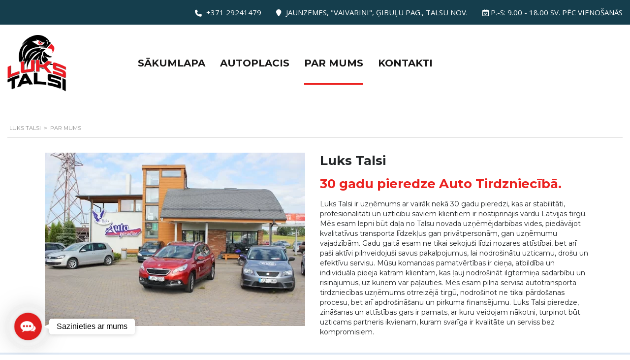

--- FILE ---
content_type: text/html; charset=UTF-8
request_url: https://lukstalsi.lv/par-mums/
body_size: 28330
content:
<!DOCTYPE html>
<html lang="lv-LV" prefix="og: https://ogp.me/ns#" class="no-js">
<head>
	<meta charset="UTF-8">
	<meta name="viewport" content="width=device-width, initial-scale=1.0, user-scalable=no">
	<link rel="profile" href="http://gmpg.org/xfn/11">
	<link rel="pingback" href="https://lukstalsi.lv/xmlrpc.php">
	
	
<!-- Google Tag Manager for WordPress by gtm4wp.com -->
<script data-cfasync="false" data-pagespeed-no-defer>
	var gtm4wp_datalayer_name = "dataLayer";
	var dataLayer = dataLayer || [];

	const gtm4wp_scrollerscript_debugmode         = true;
	const gtm4wp_scrollerscript_callbacktime      = 100;
	const gtm4wp_scrollerscript_readerlocation    = 150;
	const gtm4wp_scrollerscript_contentelementid  = "content";
	const gtm4wp_scrollerscript_scannertime       = 60;
</script>
<!-- End Google Tag Manager for WordPress by gtm4wp.com -->
<!-- Search Engine Optimization by Rank Math - https://rankmath.com/ -->
<title>Par mums - Luks Talsi</title>
<link crossorigin data-rocket-preconnect href="https://www.googletagmanager.com" rel="preconnect">
<link crossorigin data-rocket-preconnect href="https://fonts.googleapis.com" rel="preconnect">
<link crossorigin data-rocket-preconnect href="" rel="preconnect">
<link data-rocket-preload as="style" href="https://fonts.googleapis.com/css?family=Open%20Sans%3A300%2C300italic%2Cregular%2Citalic%2C600%2C600italic%2C700%2C700italic%2C800%2C800italic%7CMontserrat%3A100%2C100italic%2C200%2C200italic%2C300%2C300italic%2Cregular%2Citalic%2C500%2C500italic%2C600%2C600italic%2C700%2C700italic%2C800%2C800italic%2C900%2C900italic&#038;subset=latin%2Clatin-ext&#038;display=swap" rel="preload">
<link href="https://fonts.googleapis.com/css?family=Open%20Sans%3A300%2C300italic%2Cregular%2Citalic%2C600%2C600italic%2C700%2C700italic%2C800%2C800italic%7CMontserrat%3A100%2C100italic%2C200%2C200italic%2C300%2C300italic%2Cregular%2Citalic%2C500%2C500italic%2C600%2C600italic%2C700%2C700italic%2C800%2C800italic%2C900%2C900italic&#038;subset=latin%2Clatin-ext&#038;display=swap" media="print" onload="this.media=&#039;all&#039;" rel="stylesheet">
<noscript><link rel="stylesheet" href="https://fonts.googleapis.com/css?family=Open%20Sans%3A300%2C300italic%2Cregular%2Citalic%2C600%2C600italic%2C700%2C700italic%2C800%2C800italic%7CMontserrat%3A100%2C100italic%2C200%2C200italic%2C300%2C300italic%2Cregular%2Citalic%2C500%2C500italic%2C600%2C600italic%2C700%2C700italic%2C800%2C800italic%2C900%2C900italic&#038;subset=latin%2Clatin-ext&#038;display=swap"></noscript><link rel="preload" data-rocket-preload as="image" href="https://lukstalsi.lv/wp-content/uploads/elementor/thumbs/LUKS-talsi-birojs-r4e9mdc3y782jxrbcxpl8wf331tfmgxvl4h4n7d340.webp" fetchpriority="high">
<meta name="description" content="Mūsu galvenais mērķis ir apmierināts klients ar viņa jauno auto, tāpēc esam pieejami un atvērti vienmēr!"/>
<meta name="robots" content="index, follow, max-snippet:-1, max-video-preview:-1, max-image-preview:large"/>
<link rel="canonical" href="https://lukstalsi.lv/par-mums/" />
<meta property="og:locale" content="lv_LV" />
<meta property="og:type" content="article" />
<meta property="og:title" content="Par mums - Luks Talsi" />
<meta property="og:description" content="Mūsu galvenais mērķis ir apmierināts klients ar viņa jauno auto, tāpēc esam pieejami un atvērti vienmēr!" />
<meta property="og:url" content="https://lukstalsi.lv/par-mums/" />
<meta property="og:site_name" content="Luks Talsi" />
<meta property="og:updated_time" content="2025-04-15T13:53:03+00:00" />
<meta property="og:image" content="https://lukstalsi.lv/wp-content/uploads/elementor/thumbs/LUKS-talsi-birojs-r4e9mdc3y782jxrbcxpl8wf331tfmgxvl4h4n7d340.webp" />
<meta property="og:image:secure_url" content="https://lukstalsi.lv/wp-content/uploads/elementor/thumbs/LUKS-talsi-birojs-r4e9mdc3y782jxrbcxpl8wf331tfmgxvl4h4n7d340.webp" />
<meta property="og:image:alt" content="Par mums" />
<meta property="article:published_time" content="2016-04-07T07:42:39+00:00" />
<meta property="article:modified_time" content="2025-04-15T13:53:03+00:00" />
<meta name="twitter:card" content="summary_large_image" />
<meta name="twitter:title" content="Par mums - Luks Talsi" />
<meta name="twitter:description" content="Mūsu galvenais mērķis ir apmierināts klients ar viņa jauno auto, tāpēc esam pieejami un atvērti vienmēr!" />
<meta name="twitter:image" content="https://lukstalsi.lv/wp-content/uploads/elementor/thumbs/LUKS-talsi-birojs-r4e9mdc3y782jxrbcxpl8wf331tfmgxvl4h4n7d340.webp" />
<meta name="twitter:label1" content="Time to read" />
<meta name="twitter:data1" content="1 minute" />
<script type="application/ld+json" class="rank-math-schema">{"@context":"https://schema.org","@graph":[{"@type":["Person","Organization"],"@id":"https://lukstalsi.lv/#person","name":"Luks Talsi"},{"@type":"WebSite","@id":"https://lukstalsi.lv/#website","url":"https://lukstalsi.lv","name":"Luks Talsi","publisher":{"@id":"https://lukstalsi.lv/#person"},"inLanguage":"lv-LV"},{"@type":"ImageObject","@id":"https://lukstalsi.lv/wp-content/uploads/elementor/thumbs/LUKS-talsi-birojs-r4e9mdc3y782jxrbcxpl8wf331tfmgxvl4h4n7d340.webp","url":"https://lukstalsi.lv/wp-content/uploads/elementor/thumbs/LUKS-talsi-birojs-r4e9mdc3y782jxrbcxpl8wf331tfmgxvl4h4n7d340.webp","width":"200","height":"200","inLanguage":"lv-LV"},{"@type":"WebPage","@id":"https://lukstalsi.lv/par-mums/#webpage","url":"https://lukstalsi.lv/par-mums/","name":"Par mums - Luks Talsi","datePublished":"2016-04-07T07:42:39+00:00","dateModified":"2025-04-15T13:53:03+00:00","isPartOf":{"@id":"https://lukstalsi.lv/#website"},"primaryImageOfPage":{"@id":"https://lukstalsi.lv/wp-content/uploads/elementor/thumbs/LUKS-talsi-birojs-r4e9mdc3y782jxrbcxpl8wf331tfmgxvl4h4n7d340.webp"},"inLanguage":"lv-LV"},{"@type":"Person","@id":"https://lukstalsi.lv/author/admin_9ye1yp6m/","name":"admin","url":"https://lukstalsi.lv/author/admin_9ye1yp6m/","image":{"@type":"ImageObject","@id":"https://secure.gravatar.com/avatar/38f34ecca412cf4e2e1cc7978b7059b382f2488d8e3029225bdecc9f20d42c1c?s=96&amp;d=mm&amp;r=g","url":"https://secure.gravatar.com/avatar/38f34ecca412cf4e2e1cc7978b7059b382f2488d8e3029225bdecc9f20d42c1c?s=96&amp;d=mm&amp;r=g","caption":"admin","inLanguage":"lv-LV"},"sameAs":["https://lukstalsi.lv"]},{"@type":"Article","headline":"Par mums - Luks Talsi","datePublished":"2016-04-07T07:42:39+00:00","dateModified":"2025-04-15T13:53:03+00:00","author":{"@id":"https://lukstalsi.lv/author/admin_9ye1yp6m/","name":"admin"},"publisher":{"@id":"https://lukstalsi.lv/#person"},"description":"M\u016bsu galvenais m\u0113r\u0137is ir apmierin\u0101ts klients ar vi\u0146a jauno auto, t\u0101p\u0113c esam pieejami un atv\u0113rti vienm\u0113r!","name":"Par mums - Luks Talsi","@id":"https://lukstalsi.lv/par-mums/#richSnippet","isPartOf":{"@id":"https://lukstalsi.lv/par-mums/#webpage"},"image":{"@id":"https://lukstalsi.lv/wp-content/uploads/elementor/thumbs/LUKS-talsi-birojs-r4e9mdc3y782jxrbcxpl8wf331tfmgxvl4h4n7d340.webp"},"inLanguage":"lv-LV","mainEntityOfPage":{"@id":"https://lukstalsi.lv/par-mums/#webpage"}}]}</script>
<!-- /Rank Math WordPress SEO plugin -->

<link rel='dns-prefetch' href='//fonts.googleapis.com' />
<link href='https://fonts.gstatic.com' crossorigin rel='preconnect' />
<link rel="alternate" type="application/rss+xml" title="Luks Talsi&raquo; Plūsma" href="https://lukstalsi.lv/feed/" />
<link rel="alternate" type="application/rss+xml" title="Komentāru plūsma" href="https://lukstalsi.lv/comments/feed/" />
<link rel="alternate" title="oEmbed (JSON)" type="application/json+oembed" href="https://lukstalsi.lv/wp-json/oembed/1.0/embed?url=https%3A%2F%2Flukstalsi.lv%2Fpar-mums%2F" />
<link rel="alternate" title="oEmbed (XML)" type="text/xml+oembed" href="https://lukstalsi.lv/wp-json/oembed/1.0/embed?url=https%3A%2F%2Flukstalsi.lv%2Fpar-mums%2F&#038;format=xml" />
<link data-minify="1" rel='stylesheet' id='hfe-widgets-style-css' href='https://lukstalsi.lv/wp-content/cache/min/1/wp-content/plugins/header-footer-elementor/inc/widgets-css/frontend.css?ver=1767753318' type='text/css' media='all' />
<style id='wp-emoji-styles-inline-css' type='text/css'>

	img.wp-smiley, img.emoji {
		display: inline !important;
		border: none !important;
		box-shadow: none !important;
		height: 1em !important;
		width: 1em !important;
		margin: 0 0.07em !important;
		vertical-align: -0.1em !important;
		background: none !important;
		padding: 0 !important;
	}
/*# sourceURL=wp-emoji-styles-inline-css */
</style>
<style id='classic-theme-styles-inline-css' type='text/css'>
/*! This file is auto-generated */
.wp-block-button__link{color:#fff;background-color:#32373c;border-radius:9999px;box-shadow:none;text-decoration:none;padding:calc(.667em + 2px) calc(1.333em + 2px);font-size:1.125em}.wp-block-file__button{background:#32373c;color:#fff;text-decoration:none}
/*# sourceURL=/wp-includes/css/classic-themes.min.css */
</style>
<style id='global-styles-inline-css' type='text/css'>
:root{--wp--preset--aspect-ratio--square: 1;--wp--preset--aspect-ratio--4-3: 4/3;--wp--preset--aspect-ratio--3-4: 3/4;--wp--preset--aspect-ratio--3-2: 3/2;--wp--preset--aspect-ratio--2-3: 2/3;--wp--preset--aspect-ratio--16-9: 16/9;--wp--preset--aspect-ratio--9-16: 9/16;--wp--preset--color--black: #000000;--wp--preset--color--cyan-bluish-gray: #abb8c3;--wp--preset--color--white: #ffffff;--wp--preset--color--pale-pink: #f78da7;--wp--preset--color--vivid-red: #cf2e2e;--wp--preset--color--luminous-vivid-orange: #ff6900;--wp--preset--color--luminous-vivid-amber: #fcb900;--wp--preset--color--light-green-cyan: #7bdcb5;--wp--preset--color--vivid-green-cyan: #00d084;--wp--preset--color--pale-cyan-blue: #8ed1fc;--wp--preset--color--vivid-cyan-blue: #0693e3;--wp--preset--color--vivid-purple: #9b51e0;--wp--preset--gradient--vivid-cyan-blue-to-vivid-purple: linear-gradient(135deg,rgb(6,147,227) 0%,rgb(155,81,224) 100%);--wp--preset--gradient--light-green-cyan-to-vivid-green-cyan: linear-gradient(135deg,rgb(122,220,180) 0%,rgb(0,208,130) 100%);--wp--preset--gradient--luminous-vivid-amber-to-luminous-vivid-orange: linear-gradient(135deg,rgb(252,185,0) 0%,rgb(255,105,0) 100%);--wp--preset--gradient--luminous-vivid-orange-to-vivid-red: linear-gradient(135deg,rgb(255,105,0) 0%,rgb(207,46,46) 100%);--wp--preset--gradient--very-light-gray-to-cyan-bluish-gray: linear-gradient(135deg,rgb(238,238,238) 0%,rgb(169,184,195) 100%);--wp--preset--gradient--cool-to-warm-spectrum: linear-gradient(135deg,rgb(74,234,220) 0%,rgb(151,120,209) 20%,rgb(207,42,186) 40%,rgb(238,44,130) 60%,rgb(251,105,98) 80%,rgb(254,248,76) 100%);--wp--preset--gradient--blush-light-purple: linear-gradient(135deg,rgb(255,206,236) 0%,rgb(152,150,240) 100%);--wp--preset--gradient--blush-bordeaux: linear-gradient(135deg,rgb(254,205,165) 0%,rgb(254,45,45) 50%,rgb(107,0,62) 100%);--wp--preset--gradient--luminous-dusk: linear-gradient(135deg,rgb(255,203,112) 0%,rgb(199,81,192) 50%,rgb(65,88,208) 100%);--wp--preset--gradient--pale-ocean: linear-gradient(135deg,rgb(255,245,203) 0%,rgb(182,227,212) 50%,rgb(51,167,181) 100%);--wp--preset--gradient--electric-grass: linear-gradient(135deg,rgb(202,248,128) 0%,rgb(113,206,126) 100%);--wp--preset--gradient--midnight: linear-gradient(135deg,rgb(2,3,129) 0%,rgb(40,116,252) 100%);--wp--preset--font-size--small: 13px;--wp--preset--font-size--medium: 20px;--wp--preset--font-size--large: 36px;--wp--preset--font-size--x-large: 42px;--wp--preset--spacing--20: 0.44rem;--wp--preset--spacing--30: 0.67rem;--wp--preset--spacing--40: 1rem;--wp--preset--spacing--50: 1.5rem;--wp--preset--spacing--60: 2.25rem;--wp--preset--spacing--70: 3.38rem;--wp--preset--spacing--80: 5.06rem;--wp--preset--shadow--natural: 6px 6px 9px rgba(0, 0, 0, 0.2);--wp--preset--shadow--deep: 12px 12px 50px rgba(0, 0, 0, 0.4);--wp--preset--shadow--sharp: 6px 6px 0px rgba(0, 0, 0, 0.2);--wp--preset--shadow--outlined: 6px 6px 0px -3px rgb(255, 255, 255), 6px 6px rgb(0, 0, 0);--wp--preset--shadow--crisp: 6px 6px 0px rgb(0, 0, 0);}:where(.is-layout-flex){gap: 0.5em;}:where(.is-layout-grid){gap: 0.5em;}body .is-layout-flex{display: flex;}.is-layout-flex{flex-wrap: wrap;align-items: center;}.is-layout-flex > :is(*, div){margin: 0;}body .is-layout-grid{display: grid;}.is-layout-grid > :is(*, div){margin: 0;}:where(.wp-block-columns.is-layout-flex){gap: 2em;}:where(.wp-block-columns.is-layout-grid){gap: 2em;}:where(.wp-block-post-template.is-layout-flex){gap: 1.25em;}:where(.wp-block-post-template.is-layout-grid){gap: 1.25em;}.has-black-color{color: var(--wp--preset--color--black) !important;}.has-cyan-bluish-gray-color{color: var(--wp--preset--color--cyan-bluish-gray) !important;}.has-white-color{color: var(--wp--preset--color--white) !important;}.has-pale-pink-color{color: var(--wp--preset--color--pale-pink) !important;}.has-vivid-red-color{color: var(--wp--preset--color--vivid-red) !important;}.has-luminous-vivid-orange-color{color: var(--wp--preset--color--luminous-vivid-orange) !important;}.has-luminous-vivid-amber-color{color: var(--wp--preset--color--luminous-vivid-amber) !important;}.has-light-green-cyan-color{color: var(--wp--preset--color--light-green-cyan) !important;}.has-vivid-green-cyan-color{color: var(--wp--preset--color--vivid-green-cyan) !important;}.has-pale-cyan-blue-color{color: var(--wp--preset--color--pale-cyan-blue) !important;}.has-vivid-cyan-blue-color{color: var(--wp--preset--color--vivid-cyan-blue) !important;}.has-vivid-purple-color{color: var(--wp--preset--color--vivid-purple) !important;}.has-black-background-color{background-color: var(--wp--preset--color--black) !important;}.has-cyan-bluish-gray-background-color{background-color: var(--wp--preset--color--cyan-bluish-gray) !important;}.has-white-background-color{background-color: var(--wp--preset--color--white) !important;}.has-pale-pink-background-color{background-color: var(--wp--preset--color--pale-pink) !important;}.has-vivid-red-background-color{background-color: var(--wp--preset--color--vivid-red) !important;}.has-luminous-vivid-orange-background-color{background-color: var(--wp--preset--color--luminous-vivid-orange) !important;}.has-luminous-vivid-amber-background-color{background-color: var(--wp--preset--color--luminous-vivid-amber) !important;}.has-light-green-cyan-background-color{background-color: var(--wp--preset--color--light-green-cyan) !important;}.has-vivid-green-cyan-background-color{background-color: var(--wp--preset--color--vivid-green-cyan) !important;}.has-pale-cyan-blue-background-color{background-color: var(--wp--preset--color--pale-cyan-blue) !important;}.has-vivid-cyan-blue-background-color{background-color: var(--wp--preset--color--vivid-cyan-blue) !important;}.has-vivid-purple-background-color{background-color: var(--wp--preset--color--vivid-purple) !important;}.has-black-border-color{border-color: var(--wp--preset--color--black) !important;}.has-cyan-bluish-gray-border-color{border-color: var(--wp--preset--color--cyan-bluish-gray) !important;}.has-white-border-color{border-color: var(--wp--preset--color--white) !important;}.has-pale-pink-border-color{border-color: var(--wp--preset--color--pale-pink) !important;}.has-vivid-red-border-color{border-color: var(--wp--preset--color--vivid-red) !important;}.has-luminous-vivid-orange-border-color{border-color: var(--wp--preset--color--luminous-vivid-orange) !important;}.has-luminous-vivid-amber-border-color{border-color: var(--wp--preset--color--luminous-vivid-amber) !important;}.has-light-green-cyan-border-color{border-color: var(--wp--preset--color--light-green-cyan) !important;}.has-vivid-green-cyan-border-color{border-color: var(--wp--preset--color--vivid-green-cyan) !important;}.has-pale-cyan-blue-border-color{border-color: var(--wp--preset--color--pale-cyan-blue) !important;}.has-vivid-cyan-blue-border-color{border-color: var(--wp--preset--color--vivid-cyan-blue) !important;}.has-vivid-purple-border-color{border-color: var(--wp--preset--color--vivid-purple) !important;}.has-vivid-cyan-blue-to-vivid-purple-gradient-background{background: var(--wp--preset--gradient--vivid-cyan-blue-to-vivid-purple) !important;}.has-light-green-cyan-to-vivid-green-cyan-gradient-background{background: var(--wp--preset--gradient--light-green-cyan-to-vivid-green-cyan) !important;}.has-luminous-vivid-amber-to-luminous-vivid-orange-gradient-background{background: var(--wp--preset--gradient--luminous-vivid-amber-to-luminous-vivid-orange) !important;}.has-luminous-vivid-orange-to-vivid-red-gradient-background{background: var(--wp--preset--gradient--luminous-vivid-orange-to-vivid-red) !important;}.has-very-light-gray-to-cyan-bluish-gray-gradient-background{background: var(--wp--preset--gradient--very-light-gray-to-cyan-bluish-gray) !important;}.has-cool-to-warm-spectrum-gradient-background{background: var(--wp--preset--gradient--cool-to-warm-spectrum) !important;}.has-blush-light-purple-gradient-background{background: var(--wp--preset--gradient--blush-light-purple) !important;}.has-blush-bordeaux-gradient-background{background: var(--wp--preset--gradient--blush-bordeaux) !important;}.has-luminous-dusk-gradient-background{background: var(--wp--preset--gradient--luminous-dusk) !important;}.has-pale-ocean-gradient-background{background: var(--wp--preset--gradient--pale-ocean) !important;}.has-electric-grass-gradient-background{background: var(--wp--preset--gradient--electric-grass) !important;}.has-midnight-gradient-background{background: var(--wp--preset--gradient--midnight) !important;}.has-small-font-size{font-size: var(--wp--preset--font-size--small) !important;}.has-medium-font-size{font-size: var(--wp--preset--font-size--medium) !important;}.has-large-font-size{font-size: var(--wp--preset--font-size--large) !important;}.has-x-large-font-size{font-size: var(--wp--preset--font-size--x-large) !important;}
:where(.wp-block-post-template.is-layout-flex){gap: 1.25em;}:where(.wp-block-post-template.is-layout-grid){gap: 1.25em;}
:where(.wp-block-term-template.is-layout-flex){gap: 1.25em;}:where(.wp-block-term-template.is-layout-grid){gap: 1.25em;}
:where(.wp-block-columns.is-layout-flex){gap: 2em;}:where(.wp-block-columns.is-layout-grid){gap: 2em;}
:root :where(.wp-block-pullquote){font-size: 1.5em;line-height: 1.6;}
/*# sourceURL=global-styles-inline-css */
</style>
<link data-minify="1" rel='stylesheet' id='font-awesome-min-css' href='https://lukstalsi.lv/wp-content/cache/min/1/wp-content/plugins/motors-car-dealership-classified-listings/nuxy/metaboxes/assets/vendors/font-awesome.min.css?ver=1767753319' type='text/css' media='all' />
<link data-minify="1" rel='stylesheet' id='motors-icons-css' href='https://lukstalsi.lv/wp-content/cache/min/1/wp-content/plugins/motors-car-dealership-classified-listings/assets/css/frontend/icons.css?ver=1767753319' type='text/css' media='all' />
<link rel='stylesheet' id='owl.carousel-css' href='https://lukstalsi.lv/wp-content/plugins/motors-car-dealership-classified-listings/assets/css/frontend/owl.carousel.min.css?ver=1.4.98' type='text/css' media='all' />
<link data-minify="1" rel='stylesheet' id='light-gallery-css' href='https://lukstalsi.lv/wp-content/cache/min/1/wp-content/plugins/motors-car-dealership-classified-listings/assets/css/frontend/lightgallery.min.css?ver=1767753319' type='text/css' media='all' />
<link data-minify="1" rel='stylesheet' id='jquery-ui-css' href='https://lukstalsi.lv/wp-content/cache/min/1/wp-content/plugins/motors-car-dealership-classified-listings/assets/css/jquery-ui.css?ver=1767753319' type='text/css' media='all' />
<link data-minify="1" rel='stylesheet' id='modal-style-css' href='https://lukstalsi.lv/wp-content/cache/min/1/wp-content/plugins/motors-car-dealership-classified-listings/assets/css/modal-style.css?ver=1767753319' type='text/css' media='all' />
<link data-minify="1" rel='stylesheet' id='stm-icon-font-css' href='https://lukstalsi.lv/wp-content/cache/min/1/wp-content/plugins/motors-car-dealership-classified-listings/assets/css/frontend/stm-ico-style.css?ver=1767753319' type='text/css' media='all' />
<link data-minify="1" rel='stylesheet' id='horizontal-filter-css' href='https://lukstalsi.lv/wp-content/cache/min/1/wp-content/plugins/motors-car-dealership-classified-listings/assets/css/frontend/horizontal-filter.css?ver=1767753319' type='text/css' media='all' />
<link data-minify="1" rel='stylesheet' id='motors-style-css' href='https://lukstalsi.lv/wp-content/cache/min/1/wp-content/plugins/motors-car-dealership-classified-listings/assets/css/style.css?ver=1767753319' type='text/css' media='all' />
<style id='motors-style-inline-css' type='text/css'>

			:root{
				--mvl-primary-color: #cc6119;
				--mvl-secondary-color: #6c98e1;
				--mvl-secondary-color-dark: #5a7db6;
				--mvl-third-color: #232628;
				--mvl-fourth-color: #153e4d;
				
				--motors-accent-color: #1280DF;
				--motors-accent-color-alpha: rgba(18, 128, 223,0.5);
				--motors-accent-color-highalpha: rgba(18, 128, 223,0.7);
				--motors-accent-color-lowalpha: rgba(18, 128, 223,0.3);
				--motors-accent-color-super-lowalpha : rgba(18, 128, 223,0.1);
				--motors-bg-shade: #F0F3F7;
				--motors-bg-color: #FFFFFF;
				--motors-bg-lowalpha-color: rgba(255, 255, 255,0.3);
				--motors-bg-alpha-color: rgba(255, 255, 255,0.5);
				--motors-bg-highalpha-color: rgba(255, 255, 255,0.7);
				--motors-bg-contrast: #35475A;
				--motors-bg-lowestalpha-contrast: rgba(53, 71, 90,0.1);
				--motors-bg-lowalpha-contrast: rgba(53, 71, 90,0.3);
				--motors-bg-alpha-contrast: rgba(53, 71, 90,0.5);
				--motors-bg-highalpha-contrast: rgba(53, 71, 90,0.7);
				--motors-bg-highestalpha-contrast: rgba(53, 71, 90,0.9);
				--motors-text-color: #010101;
				--motors-contrast-text-color: #FFFFFF;
				--motors-text-highalpha-color: rgba(1, 1, 1,0.7);
				--motors-text-highestalpha-color: rgba(1, 1, 1,0.8);
				--motors-text-alpha-color: rgba(1, 1, 1,0.5);
				--motors-contrast-text-lowestalpha-color: rgba(255, 255, 255,0.1);
				--motors-contrast-text-lowalpha-color: rgba(255, 255, 255,0.3);
				--motors-contrast-text-highalpha-color: rgba(255, 255, 255,0.7);
				--motors-contrast-text-highestalpha-color: rgba(255, 255, 255,0.8);
				--motors-text-lowalpha-color: rgba(1, 1, 1,0.3);
				--motors-text-lowestalpha-color: rgba(1, 1, 1,0.1);
				--motors-contrast-text-alpha-color: rgba(255, 255, 255,0.5);
				--motors-border-color: rgba(1, 1, 1,0.15);
				--motors-contrast-border-color: rgba(255, 255, 255,0.15);
				--motors-spec-badge-color: #FAB637;
				--motors-sold-badge-color: #FC4E4E;
				--motors-error-bg-color: rgba(255,127,127,1);
				--motors-notice-bg-color: #fbc45d;
				--motors-success-bg-color: #dbf2a2;
				--motors-error-text-color: rgba(244,43,43,1);
				--motors-notice-text-color: #e4961a;
				--motors-success-text-color: #5eac3f;
				--motors-filter-inputs-color: #F6F7F9;

				--motors-card-bg-color: #ffffff;
				--motors-card-bg-hover-color: #FFFFFF;
				--motors-card-title-color: #111827;
				--motors-card-price-color: rgba(17, 24, 39,0.4);
				--motors-card-border-color: rgba(17, 24, 39,0.1);
				--motors-card-options-color: #4E5562;
				--motors-card-options-color-super-low-alpha: rgba(78, 85, 98,0.15);
				--motors-card-btn-color: #1280DF;
				--motors-card-popup-hover-bg-color: #f9f9f9;
				--motors-card-popup-border-color: rgba(17, 24, 39,0.15);
				--motors-card-btn-color-lowalpha: rgba(18, 128, 223,0.6);
				--motors-card-btn-color-highalpha: rgba(18, 128, 223,0.8);
				--motors-card-btn-color-super-lowalpha: rgba(18, 128, 223,0.15);

				--motors-filter-bg-color: #ffffff;
				--motors-filter-border-color: #CAD0D9;
				--motors-filter-border-color-mediumalpha: rgba(202, 208, 217,0.5);
				--motors-filter-border-color-highalpha: rgba(202, 208, 217,0.8);
				--motors-filter-border-color-lowalpha: rgba(202, 208, 217,0.3);
				--motors-filter-border-color-super-lowalpha: rgba(202, 208, 217,0.2);
				--motors-filter-text-color: #010101;
				--motors-filter-text-color-lowalpha: rgba(1, 1, 1,0.5);
				--motors-filter-text-color-highalpha: rgba(1, 1, 1,0.8);
				--motors-filter-text-color-super-lowalpha: rgba(1, 1, 1,0.2);
				--motors-filter-field-bg-color: #ffffff;
				--motors-filter-field-text-color: #010101;
				--motors-filter-field-text-color-lowalpha: rgba(1, 1, 1,0.5);
				--motors-filter-field-text-color-highalpha: rgba(1, 1, 1,0.8);
				--motors-filter-field-text-color-super-lowalpha: rgba(1, 1, 1,0.2);
				--motors-filter-field-text-color-secondary: #010101;
				--motors-filter-field-text-color-secondary-lowalpha: rgba(1, 1, 1,0.4);
				--motors-filter-field-text-color-secondary-highalpha: rgba(1, 1, 1,0.8);
				--motors-filter-field-text-color-secondary-super-lowalpha: rgba(1, 1, 1,0.2);
				--motors-filter-field-border-color: rgba(1, 1, 1,0.2);
				--motors-filter-field-border-color-lowalpha: rgba(1, 1, 1,0.1);
				--motors-filter-field-link-color: #1280DF;
				--motors-filter-field-link-color-lowalpha: rgba(18, 128, 223,0.5);
				--motors-filter-field-link-color-highalpha: rgba(18, 128, 223,0.8);
				--motors-filter-field-link-color-super-lowalpha: rgba(18, 128, 223,0.2);
			}
		:root .elementor-kit-2854 {
--e-global-color-motors_accent: var(--motors-accent-color);
--e-global-color-motors_bg: var(--motors-bg-color);
--e-global-color-motors_bg_shade: var(--motors-bg-shade);
--e-global-color-motors_bg_contrast: var(--motors-bg-contrast);
--e-global-color-motors_text: var(--motors-text-color);
--e-global-color-motors_border: var(--motors-border-color);
--e-global-color-motors_alpha_text: var(--motors-text-alpha-color);
--e-global-color-motors_highalpha_text: var(--motors-text-highalpha-color);
--e-global-color-motors_contrast_text: var(--motors-contrast-text-color);
--e-global-color-motors_contrast_border: var(--motors-border-contrast);
--e-global-color-motors_alpha_contrast_text: var(--motors-contrast-text-alpha-color);
--e-global-color-motors_inputs_actions: var(--motors-filter-inputs-color);
--e-global-color-motors_spec_badge: var(--motors-spec-badge-color);
--e-global-color-motors_sold_badge: var(--motors-sold-badge-color);
--e-global-color-motors_filter_bg: var(--motors-filter-bg-color);
--e-global-color-motors_filter_border: var(--motors-filter-border-color);
--e-global-color-motors_filter_text: var(--motors-filter-text-color);
--e-global-color-motors_filter_text_secondary: var(--motors-filter-text-color-secondary);
--e-global-color-motors_filter_field_bg: var(--motors-filter-field-bg-color);
--e-global-color-motors_filter_field_text: var(--motors-filter-field-text-color);
--e-global-color-motors_filter_field_link: var(--motors-filter-field-link-color);
}
/*# sourceURL=motors-style-inline-css */
</style>
<link rel='stylesheet' id='brazzers-carousel-css' href='https://lukstalsi.lv/wp-content/plugins/motors-car-dealership-classified-listings/assets/css/frontend/brazzers-carousel.min.css?ver=1.4.98' type='text/css' media='all' />
<link data-minify="1" rel='stylesheet' id='hoverable-gallery-css' href='https://lukstalsi.lv/wp-content/cache/min/1/wp-content/plugins/motors-car-dealership-classified-listings/assets/css/frontend/hoverable-gallery.css?ver=1767753319' type='text/css' media='all' />
<link data-minify="1" rel='stylesheet' id='multilisting-css' href='https://lukstalsi.lv/wp-content/cache/min/1/wp-content/plugins/motors-listing-types/assets/css/multilisting.css?ver=1767753319' type='text/css' media='all' />
<link data-minify="1" rel='stylesheet' id='multilisting-grid-css' href='https://lukstalsi.lv/wp-content/cache/min/1/wp-content/plugins/motors-listing-types/assets/css/stm-grid.css?ver=1767753319' type='text/css' media='all' />
<link data-minify="1" rel='stylesheet' id='sr7css-css' href='https://lukstalsi.lv/wp-content/cache/min/1/wp-content/plugins/revslider/public/css/sr7.css?ver=1767753319' type='text/css' media='all' />
<link data-minify="1" rel='stylesheet' id='gsb-front-css' href='https://lukstalsi.lv/wp-content/cache/min/1/wp-content/plugins/sticky-chat-widget/dist/front/css/front.css?ver=1767753319' type='text/css' media='all' />
<link data-minify="1" rel='stylesheet' id='hfe-style-css' href='https://lukstalsi.lv/wp-content/cache/min/1/wp-content/plugins/header-footer-elementor/assets/css/header-footer-elementor.css?ver=1767753319' type='text/css' media='all' />
<link rel='stylesheet' id='elementor-frontend-css' href='https://lukstalsi.lv/wp-content/plugins/elementor/assets/css/frontend.min.css?ver=3.33.4' type='text/css' media='all' />
<link rel='stylesheet' id='elementor-post-2854-css' href='https://lukstalsi.lv/wp-content/uploads/elementor/css/post-2854.css?ver=1767753316' type='text/css' media='all' />
<link data-minify="1" rel='stylesheet' id='font-awesome-5-all-css' href='https://lukstalsi.lv/wp-content/cache/min/1/wp-content/plugins/elementor/assets/lib/font-awesome/css/all.min.css?ver=1767753319' type='text/css' media='all' />
<link rel='stylesheet' id='font-awesome-4-shim-css' href='https://lukstalsi.lv/wp-content/plugins/elementor/assets/lib/font-awesome/css/v4-shims.min.css?ver=3.33.4' type='text/css' media='all' />
<link rel='stylesheet' id='widget-image-css' href='https://lukstalsi.lv/wp-content/plugins/elementor/assets/css/widget-image.min.css?ver=3.33.4' type='text/css' media='all' />
<link rel='stylesheet' id='widget-heading-css' href='https://lukstalsi.lv/wp-content/plugins/elementor/assets/css/widget-heading.min.css?ver=3.33.4' type='text/css' media='all' />
<link data-minify="1" rel='stylesheet' id='swiper-css' href='https://lukstalsi.lv/wp-content/cache/min/1/wp-content/plugins/elementor/assets/lib/swiper/v8/css/swiper.min.css?ver=1767753456' type='text/css' media='all' />
<link rel='stylesheet' id='e-swiper-css' href='https://lukstalsi.lv/wp-content/plugins/elementor/assets/css/conditionals/e-swiper.min.css?ver=3.33.4' type='text/css' media='all' />
<link rel='stylesheet' id='widget-image-carousel-css' href='https://lukstalsi.lv/wp-content/plugins/elementor/assets/css/widget-image-carousel.min.css?ver=3.33.4' type='text/css' media='all' />
<link rel='stylesheet' id='elementor-post-2067-css' href='https://lukstalsi.lv/wp-content/uploads/elementor/css/post-2067.css?ver=1767805258' type='text/css' media='all' />
<link data-minify="1" rel='stylesheet' id='stm-theme-icons-css' href='https://lukstalsi.lv/wp-content/cache/min/1/wp-content/themes/motors/assets/css/dist/theme-icons.css?ver=1767753319' type='text/css' media='all' />

<link data-minify="1" rel='stylesheet' id='bootstrap-css' href='https://lukstalsi.lv/wp-content/cache/min/1/wp-content/themes/motors/assets/css/bootstrap/main.css?ver=1767753319' type='text/css' media='all' />
<link data-minify="1" rel='stylesheet' id='stm-skin-custom-css' href='https://lukstalsi.lv/wp-content/cache/min/1/wp-content/uploads/stm_uploads/skin-custom.css?ver=1767753321' type='text/css' media='all' />
<link data-minify="1" rel='stylesheet' id='stm-theme-style-animation-css' href='https://lukstalsi.lv/wp-content/cache/min/1/wp-content/themes/motors/assets/css/animation.css?ver=1767753321' type='text/css' media='all' />
<link rel='stylesheet' id='stm-theme-style-css' href='https://lukstalsi.lv/wp-content/themes/motors/style.css?ver=5.6.62' type='text/css' media='all' />
<style id='stm-theme-style-inline-css' type='text/css'>
.head-phone-wrap { display: none !important; } /* Убираем первую пустую ячейку */ .stm-select-col:nth-child(1) { display: none !important; } /* Задаем ширину ползунку цены */ .stm-select-col:nth-child(7) { width: 50% !important; } .custom-phone-wrapper { font-size: 26px !important; font-weight: 700 !important; color: #e60000 !important; text-transform: uppercase !important; margin-left: 20px; /* Сдвиг левее */ margin-top: -5px; /* Поднимем текст выше */ display: inline-block; position: relative; } .custom-phone-wrapper a { color: #e60000 !important; text-decoration: none !important; font-size: 26px !important; font-weight: 700 !important; text-transform: uppercase !important; } .stm-layout-header-equipment #top-bar .top-bar-info { font-size: 15px; } .stm-layout-header-equipment #top-bar a { font-size: 15px;} 

			:root{
				--motors-default-base-color: #183650;
				--motors-default-secondary-color: #34ccff;
				--motors-base-color: #eb2321;
				--motors-secondary-color: #eb2321;
				--hma_background_color: #153e4d;
				--hma_item_bg_color: ;
				--hma_hover_bg_color:#eb2321;
				--hma_hover_active_bg_color: ;
				--hma_hover_text_color: #ffffff;
				--hma_underline: ;
				--hma_underline_2: ;
				--hma_hover_underline: ;
				--hma_hover_underline_2: ;
				--motors-accent-color: #183650;
				--mvl-secondary-color: #34ccff;
				--motors-text-color: #183650;
				--motors-text-contrast-color: #183650;
				--motors-filter-inputs-color: #183650;
				--motors-text-alpha-color: #183650;
				--motors-sidebar-bg-color: #183650;
				--motors-hover-color: #183650;
			}
		
/*# sourceURL=stm-theme-style-inline-css */
</style>
<link data-minify="1" rel='stylesheet' id='stm-wpcfto-styles-css' href='https://lukstalsi.lv/wp-content/cache/min/1/wp-content/uploads/stm_uploads/wpcfto-generate.css?ver=1767753321' type='text/css' media='all' />
<link data-minify="1" rel='stylesheet' id='hfe-elementor-icons-css' href='https://lukstalsi.lv/wp-content/cache/min/1/wp-content/plugins/elementor/assets/lib/eicons/css/elementor-icons.min.css?ver=1767753321' type='text/css' media='all' />
<link rel='stylesheet' id='hfe-icons-list-css' href='https://lukstalsi.lv/wp-content/plugins/elementor/assets/css/widget-icon-list.min.css?ver=3.24.3' type='text/css' media='all' />
<link rel='stylesheet' id='hfe-social-icons-css' href='https://lukstalsi.lv/wp-content/plugins/elementor/assets/css/widget-social-icons.min.css?ver=3.24.0' type='text/css' media='all' />
<link data-minify="1" rel='stylesheet' id='hfe-social-share-icons-brands-css' href='https://lukstalsi.lv/wp-content/cache/min/1/wp-content/plugins/elementor/assets/lib/font-awesome/css/brands.css?ver=1767753321' type='text/css' media='all' />
<link data-minify="1" rel='stylesheet' id='hfe-social-share-icons-fontawesome-css' href='https://lukstalsi.lv/wp-content/cache/min/1/wp-content/plugins/elementor/assets/lib/font-awesome/css/fontawesome.css?ver=1767753321' type='text/css' media='all' />
<link data-minify="1" rel='stylesheet' id='hfe-nav-menu-icons-css' href='https://lukstalsi.lv/wp-content/cache/min/1/wp-content/plugins/elementor/assets/lib/font-awesome/css/solid.css?ver=1767753321' type='text/css' media='all' />
<link data-minify="1" rel='stylesheet' id='elementor-gf-local-roboto-css' href='https://lukstalsi.lv/wp-content/cache/min/1/wp-content/uploads/elementor/google-fonts/css/roboto.css?ver=1767753324' type='text/css' media='all' />
<link data-minify="1" rel='stylesheet' id='elementor-gf-local-robotoslab-css' href='https://lukstalsi.lv/wp-content/cache/min/1/wp-content/uploads/elementor/google-fonts/css/robotoslab.css?ver=1767753324' type='text/css' media='all' />
<link data-minify="1" rel='stylesheet' id='elementor-gf-local-opensans-css' href='https://lukstalsi.lv/wp-content/cache/min/1/wp-content/uploads/elementor/google-fonts/css/opensans.css?ver=1767805260' type='text/css' media='all' />
<link data-minify="1" rel='stylesheet' id='elementor-gf-local-montserrat-css' href='https://lukstalsi.lv/wp-content/cache/min/1/wp-content/uploads/elementor/google-fonts/css/montserrat.css?ver=1767753324' type='text/css' media='all' />
<link data-minify="1" rel='stylesheet' id='elementor-icons-shared-0-css' href='https://lukstalsi.lv/wp-content/cache/min/1/wp-content/themes/motors/assets/css/iconset-default.css?ver=1767753324' type='text/css' media='all' />
<script type="text/javascript" id="jquery-core-js-extra">
/* <![CDATA[ */
var mew_nonces = {"ajaxurl":"https://lukstalsi.lv/wp-admin/admin-ajax.php","tm_nonce":"7f72850483","tm_delete_nonce":"fb9b938c94","close_after_click":"dd18ed8798","motors_grid_tabs":"543791996b","motors_ml_grid_tabs":"2d76d9f2b7","motors_car_listing_tabs":"cfdd37d4d7"};
//# sourceURL=jquery-core-js-extra
/* ]]> */
</script>
<script type="text/javascript" src="https://lukstalsi.lv/wp-includes/js/jquery/jquery.min.js?ver=3.7.1" id="jquery-core-js"></script>
<script type="text/javascript" src="https://lukstalsi.lv/wp-includes/js/jquery/jquery-migrate.min.js?ver=3.4.1" id="jquery-migrate-js"></script>
<script type="text/javascript" id="jquery-js-after">
/* <![CDATA[ */
!function($){"use strict";$(document).ready(function(){$(this).scrollTop()>100&&$(".hfe-scroll-to-top-wrap").removeClass("hfe-scroll-to-top-hide"),$(window).scroll(function(){$(this).scrollTop()<100?$(".hfe-scroll-to-top-wrap").fadeOut(300):$(".hfe-scroll-to-top-wrap").fadeIn(300)}),$(".hfe-scroll-to-top-wrap").on("click",function(){$("html, body").animate({scrollTop:0},300);return!1})})}(jQuery);
!function($){'use strict';$(document).ready(function(){var bar=$('.hfe-reading-progress-bar');if(!bar.length)return;$(window).on('scroll',function(){var s=$(window).scrollTop(),d=$(document).height()-$(window).height(),p=d? s/d*100:0;bar.css('width',p+'%')});});}(jQuery);
//# sourceURL=jquery-js-after
/* ]]> */
</script>
<script type="text/javascript" src="https://lukstalsi.lv/wp-content/plugins/motors-car-dealership-classified-listings/assets/js/jquery-ui-effect.min.js?ver=1.4.98" id="jquery-ui-effect-js"></script>
<script data-minify="1" type="text/javascript" src="https://lukstalsi.lv/wp-content/cache/min/1/wp-content/plugins/revslider/public/js/libs/tptools.js?ver=1767740277" id="tp-tools-js" async="async" data-wp-strategy="async"></script>
<script data-minify="1" type="text/javascript" src="https://lukstalsi.lv/wp-content/cache/min/1/wp-content/plugins/revslider/public/js/sr7.js?ver=1767740278" id="sr7-js" async="async" data-wp-strategy="async"></script>
<script data-minify="1" type="text/javascript" src="https://lukstalsi.lv/wp-content/cache/min/1/wp-content/plugins/duracelltomi-google-tag-manager/dist/js/analytics-talk-content-tracking.js?ver=1767740278" id="gtm4wp-scroll-tracking-js"></script>
<script type="text/javascript" src="https://lukstalsi.lv/wp-content/plugins/elementor/assets/lib/font-awesome/js/v4-shims.min.js?ver=3.33.4" id="font-awesome-4-shim-js"></script>
<script data-minify="1" type="text/javascript" src="https://lukstalsi.lv/wp-content/cache/min/1/wp-content/themes/motors/assets/js/classie.js?ver=1767740278" id="stm-classie-js"></script>
<link rel="https://api.w.org/" href="https://lukstalsi.lv/wp-json/" /><link rel="alternate" title="JSON" type="application/json" href="https://lukstalsi.lv/wp-json/wp/v2/pages/2067" /><link rel="EditURI" type="application/rsd+xml" title="RSD" href="https://lukstalsi.lv/xmlrpc.php?rsd" />
<meta name="generator" content="WordPress 6.9" />
<link rel='shortlink' href='https://lukstalsi.lv/?p=2067' />
		<script type="text/javascript">
            var stm_lang_code = 'lv';
						var ajaxurl = 'https://lukstalsi.lv/wp-admin/admin-ajax.php';
            var mvl_current_ajax_url = 'https://lukstalsi.lv/par-mums/';
			var stm_site_blog_id = "1";
			var stm_added_to_compare_text = "Pievienots salīdzināšanai";
			var stm_removed_from_compare_text = "tika noņemts no salīdzināšanas";
			var stm_already_added_to_compare_text = "Jūs jau esat pievienojis 3 automašīnas";
			var reset_all_txt = "Atiestatīt visu";
            var photo_remaining_singular = 'vairāk foto';
            var photo_remaining_plural = 'vairāk fotogrāfiju';
		</script>
		<!-- Google Tag Manager -->
<script>(function(w,d,s,l,i){w[l]=w[l]||[];w[l].push({'gtm.start':
new Date().getTime(),event:'gtm.js'});var f=d.getElementsByTagName(s)[0],
j=d.createElement(s),dl=l!='dataLayer'?'&l='+l:'';j.async=true;j.src=
'https://www.googletagmanager.com/gtm.js?id='+i+dl;f.parentNode.insertBefore(j,f);
})(window,document,'script','dataLayer','GTM-58JF2HD');</script>
<!-- End Google Tag Manager -->


<!-- Google Tag Manager for WordPress by gtm4wp.com -->
<!-- GTM Container placement set to automatic -->
<script data-cfasync="false" data-pagespeed-no-defer>
	var dataLayer_content = {"siteID":0,"siteName":"","pagePostType":"page","pagePostType2":"single-page","pagePostAuthor":"admin","browserName":"","browserVersion":"","browserEngineName":"","browserEngineVersion":"","osName":"","osVersion":"","deviceType":"","deviceManufacturer":"","deviceModel":""};
	dataLayer.push( dataLayer_content );
</script>
<script data-cfasync="false" data-pagespeed-no-defer>
(function(w,d,s,l,i){w[l]=w[l]||[];w[l].push({'gtm.start':
new Date().getTime(),event:'gtm.js'});var f=d.getElementsByTagName(s)[0],
j=d.createElement(s),dl=l!='dataLayer'?'&l='+l:'';j.async=true;j.src=
'//www.googletagmanager.com/gtm.js?id='+i+dl;f.parentNode.insertBefore(j,f);
})(window,document,'script','dataLayer','GTM-58JF2HD');
</script>
<!-- End Google Tag Manager for WordPress by gtm4wp.com -->	<script type="text/javascript">
		var stm_wpcfto_ajaxurl = 'https://lukstalsi.lv/wp-admin/admin-ajax.php';
	</script>

	<style>
		.vue_is_disabled {
			display: none;
		}
	</style>
		<script>
		var stm_wpcfto_nonces = {"wpcfto_save_settings":"5e05a0bbb4","get_image_url":"d871920459","wpcfto_upload_file":"30857cdc8d","wpcfto_search_posts":"343113baac","wpcfto_regenerate_fonts":"5be71fff2e","wpcfto_create_term":"2e7c8ca361"};
	</script>
	<meta name="generator" content="Elementor 3.33.4; features: e_font_icon_svg, additional_custom_breakpoints; settings: css_print_method-external, google_font-enabled, font_display-swap">
			<style>
				.e-con.e-parent:nth-of-type(n+4):not(.e-lazyloaded):not(.e-no-lazyload),
				.e-con.e-parent:nth-of-type(n+4):not(.e-lazyloaded):not(.e-no-lazyload) * {
					background-image: none !important;
				}
				@media screen and (max-height: 1024px) {
					.e-con.e-parent:nth-of-type(n+3):not(.e-lazyloaded):not(.e-no-lazyload),
					.e-con.e-parent:nth-of-type(n+3):not(.e-lazyloaded):not(.e-no-lazyload) * {
						background-image: none !important;
					}
				}
				@media screen and (max-height: 640px) {
					.e-con.e-parent:nth-of-type(n+2):not(.e-lazyloaded):not(.e-no-lazyload),
					.e-con.e-parent:nth-of-type(n+2):not(.e-lazyloaded):not(.e-no-lazyload) * {
						background-image: none !important;
					}
				}
			</style>
			<link rel="preconnect" href="https://fonts.googleapis.com">
<link rel="preconnect" href="https://fonts.gstatic.com/" crossorigin>
<meta name="generator" content="Powered by Slider Revolution 6.7.28 - responsive, Mobile-Friendly Slider Plugin for WordPress with comfortable drag and drop interface." />
<script>
	window._tpt			??= {};
	window.SR7			??= {};
	_tpt.R				??= {};
	_tpt.R.fonts		??= {};
	_tpt.R.fonts.customFonts??= {};
	SR7.devMode			=  false;
	SR7.F 				??= {};
	SR7.G				??= {};
	SR7.LIB				??= {};
	SR7.E				??= {};
	SR7.E.gAddons		??= {};
	SR7.E.php 			??= {};
	SR7.E.nonce			= '45e487d4d8';
	SR7.E.ajaxurl		= 'https://lukstalsi.lv/wp-admin/admin-ajax.php';
	SR7.E.resturl		= 'https://lukstalsi.lv/wp-json/';
	SR7.E.slug_path		= 'revslider/revslider.php';
	SR7.E.slug			= 'revslider';
	SR7.E.plugin_url	= 'https://lukstalsi.lv/wp-content/plugins/revslider/';
	SR7.E.wp_plugin_url = 'https://lukstalsi.lv/wp-content/plugins/';
	SR7.E.revision		= '6.7.28';
	SR7.E.fontBaseUrl	= '';
	SR7.G.breakPoints 	= [1240,1024,778,480];
	SR7.E.modules 		= ['module','page','slide','layer','draw','animate','srtools','canvas','defaults','carousel','navigation','media','modifiers','migration'];
	SR7.E.libs 			= ['WEBGL'];
	SR7.E.css 			= ['csslp','cssbtns','cssfilters','cssnav','cssmedia'];
	SR7.E.resources		= {};
	SR7.JSON			??= {};
/*! Slider Revolution 7.0 - Page Processor */
!function(){"use strict";window.SR7??={},window._tpt??={},SR7.version="Slider Revolution 6.7.16",_tpt.getWinDim=function(t){_tpt.screenHeightWithUrlBar??=window.innerHeight;let e=SR7.F?.modal?.visible&&SR7.M[SR7.F.module.getIdByAlias(SR7.F.modal.requested)];_tpt.scrollBar=window.innerWidth!==document.documentElement.clientWidth||e&&window.innerWidth!==e.c.module.clientWidth,_tpt.winW=window.innerWidth-(_tpt.scrollBar||"prepare"==t?_tpt.scrollBarW??_tpt.mesureScrollBar():0),_tpt.winH=window.innerHeight,_tpt.winWAll=document.documentElement.clientWidth},_tpt.getResponsiveLevel=function(t,e){SR7.M[e];return _tpt.closestGE(t,_tpt.winWAll)},_tpt.mesureScrollBar=function(){let t=document.createElement("div");return t.className="RSscrollbar-measure",t.style.width="100px",t.style.height="100px",t.style.overflow="scroll",t.style.position="absolute",t.style.top="-9999px",document.body.appendChild(t),_tpt.scrollBarW=t.offsetWidth-t.clientWidth,document.body.removeChild(t),_tpt.scrollBarW},_tpt.loadCSS=async function(t,e,s){return s?_tpt.R.fonts.required[e].status=1:(_tpt.R[e]??={},_tpt.R[e].status=1),new Promise(((n,i)=>{if(_tpt.isStylesheetLoaded(t))s?_tpt.R.fonts.required[e].status=2:_tpt.R[e].status=2,n();else{const o=document.createElement("link");o.rel="stylesheet";let l="text",r="css";o["type"]=l+"/"+r,o.href=t,o.onload=()=>{s?_tpt.R.fonts.required[e].status=2:_tpt.R[e].status=2,n()},o.onerror=()=>{s?_tpt.R.fonts.required[e].status=3:_tpt.R[e].status=3,i(new Error(`Failed to load CSS: ${t}`))},document.head.appendChild(o)}}))},_tpt.addContainer=function(t){const{tag:e="div",id:s,class:n,datas:i,textContent:o,iHTML:l}=t,r=document.createElement(e);if(s&&""!==s&&(r.id=s),n&&""!==n&&(r.className=n),i)for(const[t,e]of Object.entries(i))"style"==t?r.style.cssText=e:r.setAttribute(`data-${t}`,e);return o&&(r.textContent=o),l&&(r.innerHTML=l),r},_tpt.collector=function(){return{fragment:new DocumentFragment,add(t){var e=_tpt.addContainer(t);return this.fragment.appendChild(e),e},append(t){t.appendChild(this.fragment)}}},_tpt.isStylesheetLoaded=function(t){let e=t.split("?")[0];return Array.from(document.querySelectorAll('link[rel="stylesheet"], link[rel="preload"]')).some((t=>t.href.split("?")[0]===e))},_tpt.preloader={requests:new Map,preloaderTemplates:new Map,show:function(t,e){if(!e||!t)return;const{type:s,color:n}=e;if(s<0||"off"==s)return;const i=`preloader_${s}`;let o=this.preloaderTemplates.get(i);o||(o=this.build(s,n),this.preloaderTemplates.set(i,o)),this.requests.has(t)||this.requests.set(t,{count:0});const l=this.requests.get(t);clearTimeout(l.timer),l.count++,1===l.count&&(l.timer=setTimeout((()=>{l.preloaderClone=o.cloneNode(!0),l.anim&&l.anim.kill(),void 0!==_tpt.gsap?l.anim=_tpt.gsap.fromTo(l.preloaderClone,1,{opacity:0},{opacity:1}):l.preloaderClone.classList.add("sr7-fade-in"),t.appendChild(l.preloaderClone)}),150))},hide:function(t){if(!this.requests.has(t))return;const e=this.requests.get(t);e.count--,e.count<0&&(e.count=0),e.anim&&e.anim.kill(),0===e.count&&(clearTimeout(e.timer),e.preloaderClone&&(e.preloaderClone.classList.remove("sr7-fade-in"),e.anim=_tpt.gsap.to(e.preloaderClone,.3,{opacity:0,onComplete:function(){e.preloaderClone.remove()}})))},state:function(t){if(!this.requests.has(t))return!1;return this.requests.get(t).count>0},build:(t,e="#ffffff",s="")=>{if(t<0||"off"===t)return null;const n=parseInt(t);if(t="prlt"+n,isNaN(n))return null;if(_tpt.loadCSS(SR7.E.plugin_url+"public/css/preloaders/t"+n+".css","preloader_"+t),isNaN(n)||n<6){const i=`background-color:${e}`,o=1===n||2==n?i:"",l=3===n||4==n?i:"",r=_tpt.collector();["dot1","dot2","bounce1","bounce2","bounce3"].forEach((t=>r.add({tag:"div",class:t,datas:{style:l}})));const d=_tpt.addContainer({tag:"sr7-prl",class:`${t} ${s}`,datas:{style:o}});return r.append(d),d}{let i={};if(7===n){let t;e.startsWith("#")?(t=e.replace("#",""),t=`rgba(${parseInt(t.substring(0,2),16)}, ${parseInt(t.substring(2,4),16)}, ${parseInt(t.substring(4,6),16)}, `):e.startsWith("rgb")&&(t=e.slice(e.indexOf("(")+1,e.lastIndexOf(")")).split(",").map((t=>t.trim())),t=`rgba(${t[0]}, ${t[1]}, ${t[2]}, `),t&&(i.style=`border-top-color: ${t}0.65); border-bottom-color: ${t}0.15); border-left-color: ${t}0.65); border-right-color: ${t}0.15)`)}else 12===n&&(i.style=`background:${e}`);const o=[10,0,4,2,5,9,0,4,4,2][n-6],l=_tpt.collector(),r=l.add({tag:"div",class:"sr7-prl-inner",datas:i});Array.from({length:o}).forEach((()=>r.appendChild(l.add({tag:"span",datas:{style:`background:${e}`}}))));const d=_tpt.addContainer({tag:"sr7-prl",class:`${t} ${s}`});return l.append(d),d}}},SR7.preLoader={show:(t,e)=>{"off"!==(SR7.M[t]?.settings?.pLoader?.type??"off")&&_tpt.preloader.show(e||SR7.M[t].c.module,SR7.M[t]?.settings?.pLoader??{color:"#fff",type:10})},hide:(t,e)=>{"off"!==(SR7.M[t]?.settings?.pLoader?.type??"off")&&_tpt.preloader.hide(e||SR7.M[t].c.module)},state:(t,e)=>_tpt.preloader.state(e||SR7.M[t].c.module)},_tpt.prepareModuleHeight=function(t){window.SR7.M??={},window.SR7.M[t.id]??={},"ignore"==t.googleFont&&(SR7.E.ignoreGoogleFont=!0);let e=window.SR7.M[t.id];if(null==_tpt.scrollBarW&&_tpt.mesureScrollBar(),e.c??={},e.states??={},e.settings??={},e.settings.size??={},t.fixed&&(e.settings.fixed=!0),e.c.module=document.getElementById(t.id),e.c.adjuster=e.c.module.getElementsByTagName("sr7-adjuster")[0],e.c.content=e.c.module.getElementsByTagName("sr7-content")[0],"carousel"==t.type&&(e.c.carousel=e.c.content.getElementsByTagName("sr7-carousel")[0]),null==e.c.module||null==e.c.module)return;t.plType&&t.plColor&&(e.settings.pLoader={type:t.plType,color:t.plColor}),void 0===t.plType||"off"===t.plType||SR7.preLoader.state(t.id)&&SR7.preLoader.state(t.id,e.c.module)||SR7.preLoader.show(t.id,e.c.module),_tpt.winW||_tpt.getWinDim("prepare"),_tpt.getWinDim();let s=""+e.c.module.dataset?.modal;"modal"==s||"true"==s||"undefined"!==s&&"false"!==s||(e.settings.size.fullWidth=t.size.fullWidth,e.LEV??=_tpt.getResponsiveLevel(window.SR7.G.breakPoints,t.id),t.vpt=_tpt.fillArray(t.vpt,5),e.settings.vPort=t.vpt[e.LEV],void 0!==t.el&&"720"==t.el[4]&&t.gh[4]!==t.el[4]&&"960"==t.el[3]&&t.gh[3]!==t.el[3]&&"768"==t.el[2]&&t.gh[2]!==t.el[2]&&delete t.el,e.settings.size.height=null==t.el||null==t.el[e.LEV]||0==t.el[e.LEV]||"auto"==t.el[e.LEV]?_tpt.fillArray(t.gh,5,-1):_tpt.fillArray(t.el,5,-1),e.settings.size.width=_tpt.fillArray(t.gw,5,-1),e.settings.size.minHeight=_tpt.fillArray(t.mh??[0],5,-1),e.cacheSize={fullWidth:e.settings.size?.fullWidth,fullHeight:e.settings.size?.fullHeight},void 0!==t.off&&(t.off?.t&&(e.settings.size.m??={})&&(e.settings.size.m.t=t.off.t),t.off?.b&&(e.settings.size.m??={})&&(e.settings.size.m.b=t.off.b),t.off?.l&&(e.settings.size.p??={})&&(e.settings.size.p.l=t.off.l),t.off?.r&&(e.settings.size.p??={})&&(e.settings.size.p.r=t.off.r),e.offsetPrepared=!0),_tpt.updatePMHeight(t.id,t,!0))},_tpt.updatePMHeight=(t,e,s)=>{let n=SR7.M[t];var i=n.settings.size.fullWidth?_tpt.winW:n.c.module.parentNode.offsetWidth;i=0===i||isNaN(i)?_tpt.winW:i;let o=n.settings.size.width[n.LEV]||n.settings.size.width[n.LEV++]||n.settings.size.width[n.LEV--]||i,l=n.settings.size.height[n.LEV]||n.settings.size.height[n.LEV++]||n.settings.size.height[n.LEV--]||0,r=n.settings.size.minHeight[n.LEV]||n.settings.size.minHeight[n.LEV++]||n.settings.size.minHeight[n.LEV--]||0;if(l="auto"==l?0:l,l=parseInt(l),"carousel"!==e.type&&(i-=parseInt(e.onw??0)||0),n.MP=!n.settings.size.fullWidth&&i<o||_tpt.winW<o?Math.min(1,i/o):1,e.size.fullScreen||e.size.fullHeight){let t=parseInt(e.fho)||0,s=(""+e.fho).indexOf("%")>-1;e.newh=_tpt.winH-(s?_tpt.winH*t/100:t)}else e.newh=n.MP*Math.max(l,r);if(e.newh+=(parseInt(e.onh??0)||0)+(parseInt(e.carousel?.pt)||0)+(parseInt(e.carousel?.pb)||0),void 0!==e.slideduration&&(e.newh=Math.max(e.newh,parseInt(e.slideduration)/3)),e.shdw&&_tpt.buildShadow(e.id,e),n.c.adjuster.style.height=e.newh+"px",n.c.module.style.height=e.newh+"px",n.c.content.style.height=e.newh+"px",n.states.heightPrepared=!0,n.dims??={},n.dims.moduleRect=n.c.module.getBoundingClientRect(),n.c.content.style.left="-"+n.dims.moduleRect.left+"px",!n.settings.size.fullWidth)return s&&requestAnimationFrame((()=>{i!==n.c.module.parentNode.offsetWidth&&_tpt.updatePMHeight(e.id,e)})),void _tpt.bgStyle(e.id,e,window.innerWidth==_tpt.winW,!0);_tpt.bgStyle(e.id,e,window.innerWidth==_tpt.winW,!0),requestAnimationFrame((function(){s&&requestAnimationFrame((()=>{i!==n.c.module.parentNode.offsetWidth&&_tpt.updatePMHeight(e.id,e)}))})),n.earlyResizerFunction||(n.earlyResizerFunction=function(){requestAnimationFrame((function(){_tpt.getWinDim(),_tpt.moduleDefaults(e.id,e),_tpt.updateSlideBg(t,!0)}))},window.addEventListener("resize",n.earlyResizerFunction))},_tpt.buildShadow=function(t,e){let s=SR7.M[t];null==s.c.shadow&&(s.c.shadow=document.createElement("sr7-module-shadow"),s.c.shadow.classList.add("sr7-shdw-"+e.shdw),s.c.content.appendChild(s.c.shadow))},_tpt.bgStyle=async(t,e,s,n,i)=>{const o=SR7.M[t];if((e=e??o.settings).fixed&&!o.c.module.classList.contains("sr7-top-fixed")&&(o.c.module.classList.add("sr7-top-fixed"),o.c.module.style.position="fixed",o.c.module.style.width="100%",o.c.module.style.top="0px",o.c.module.style.left="0px",o.c.module.style.pointerEvents="none",o.c.module.style.zIndex=5e3,o.c.content.style.pointerEvents="none"),null==o.c.bgcanvas){let t=document.createElement("sr7-module-bg"),l=!1;if("string"==typeof e?.bg?.color&&e?.bg?.color.includes("{"))if(_tpt.gradient&&_tpt.gsap)e.bg.color=_tpt.gradient.convert(e.bg.color);else try{let t=JSON.parse(e.bg.color);(t?.orig||t?.string)&&(e.bg.color=JSON.parse(e.bg.color))}catch(t){return}let r="string"==typeof e?.bg?.color?e?.bg?.color||"transparent":e?.bg?.color?.string??e?.bg?.color?.orig??e?.bg?.color?.color??"transparent";if(t.style["background"+(String(r).includes("grad")?"":"Color")]=r,("transparent"!==r||i)&&(l=!0),o.offsetPrepared&&(t.style.visibility="hidden"),e?.bg?.image?.src&&(t.style.backgroundImage=`url(${e?.bg?.image.src})`,t.style.backgroundSize=""==(e.bg.image?.size??"")?"cover":e.bg.image.size,t.style.backgroundPosition=e.bg.image.position,t.style.backgroundRepeat=""==e.bg.image.repeat||null==e.bg.image.repeat?"no-repeat":e.bg.image.repeat,l=!0),!l)return;o.c.bgcanvas=t,e.size.fullWidth?t.style.width=_tpt.winW-(s&&_tpt.winH<document.body.offsetHeight?_tpt.scrollBarW:0)+"px":n&&(t.style.width=o.c.module.offsetWidth+"px"),e.sbt?.use?o.c.content.appendChild(o.c.bgcanvas):o.c.module.appendChild(o.c.bgcanvas)}o.c.bgcanvas.style.height=void 0!==e.newh?e.newh+"px":("carousel"==e.type?o.dims.module.h:o.dims.content.h)+"px",o.c.bgcanvas.style.left=!s&&e.sbt?.use||o.c.bgcanvas.closest("SR7-CONTENT")?"0px":"-"+(o?.dims?.moduleRect?.left??0)+"px"},_tpt.updateSlideBg=function(t,e){const s=SR7.M[t];let n=s.settings;s?.c?.bgcanvas&&(n.size.fullWidth?s.c.bgcanvas.style.width=_tpt.winW-(e&&_tpt.winH<document.body.offsetHeight?_tpt.scrollBarW:0)+"px":preparing&&(s.c.bgcanvas.style.width=s.c.module.offsetWidth+"px"))},_tpt.moduleDefaults=(t,e)=>{let s=SR7.M[t];null!=s&&null!=s.c&&null!=s.c.module&&(s.dims??={},s.dims.moduleRect=s.c.module.getBoundingClientRect(),s.c.content.style.left="-"+s.dims.moduleRect.left+"px",s.c.content.style.width=_tpt.winW-_tpt.scrollBarW+"px","carousel"==e.type&&(s.c.module.style.overflow="visible"),_tpt.bgStyle(t,e,window.innerWidth==_tpt.winW))},_tpt.getOffset=t=>{var e=t.getBoundingClientRect(),s=window.pageXOffset||document.documentElement.scrollLeft,n=window.pageYOffset||document.documentElement.scrollTop;return{top:e.top+n,left:e.left+s}},_tpt.fillArray=function(t,e){let s,n;t=Array.isArray(t)?t:[t];let i=Array(e),o=t.length;for(n=0;n<t.length;n++)i[n+(e-o)]=t[n],null==s&&"#"!==t[n]&&(s=t[n]);for(let t=0;t<e;t++)void 0!==i[t]&&"#"!=i[t]||(i[t]=s),s=i[t];return i},_tpt.closestGE=function(t,e){let s=Number.MAX_VALUE,n=-1;for(let i=0;i<t.length;i++)t[i]-1>=e&&t[i]-1-e<s&&(s=t[i]-1-e,n=i);return++n}}();</script>
		<style type="text/css" id="wp-custom-css">
			/* Скрываем стандартную иконку */
.stm-video-icon {
    display: none !important;
}

/* Скрываем стандартную иконку видео */
.listing-car-item .stm-video-unit {
    display: none !important;
}

/* Всегда показываем блок с видео */
.stm-car-medias, 
.stm-listing-videos-unit {
    opacity: 1 !important;
    visibility: visible !important;
    display: block !important;
    position: absolute !important;
    top: 10px !important;
    left: 10px !important;
    z-index: 9999 !important;
}

/* Оформляем новый значок с текстом */
.stm-listing-videos-unit span {
    visibility: hidden !important;
    position: relative !important;
}

.stm-listing-videos-unit span::before {
    content: "▶ Skatīties video par auto";
    visibility: visible !important;
    font-size: 16px !important;
    color: white !important;
    font-weight: bold !important;
    background: rgba(255, 0, 0, 0.2) !important;
    padding: 8px 16px !important;
    border-radius: 10px !important;
    position: absolute !important;
    top: -10px !important;
    left: -10px !important;
    animation: pulse 1.5s infinite !important;
    box-shadow: 0 0 10px rgba(0,0,0,0.2) !important;
}

/* Адаптив для мобильных устройств */
@media (max-width: 768px) {
    .stm-listing-videos-unit {
        top: 5px !important;
        left: 5px !important;
    }
    .stm-listing-videos-unit span::before {
        font-size: 12px !important;
        padding: 6px 12px !important;
    }
}

/* Эффект мигания */
@keyframes pulse {
    0% { transform: scale(1); opacity: 1; }
    50% { transform: scale(1.1); opacity: 0.4; }
    100% { transform: scale(1); opacity: 1; }
}

/* Полное скрытие всех стандартных иконок видео */
.stm-listing-videos, 
.stm-video-unit, 
.stm-video-icon, 
.listing-car-item .stm-video-unit, 
.listing-car-item .stm-listing-videos-unit .stm-video-unit {
    display: none !important;
    visibility: hidden !important;
    opacity: 0 !important;
}		</style>
		<meta name="generator" content="AccelerateWP 3.20.0.3-1.1-32" data-wpr-features="wpr_minify_js wpr_preconnect_external_domains wpr_oci wpr_minify_css wpr_desktop wpr_dns_prefetch" /></head>


<body class="wp-singular page-template-default page page-id-2067 wp-theme-motors stm-hoverable-interactive-galleries stm-user-not-logged-in single-listings stm_motors_listing_types_multilisting_active ehf-template-motors ehf-stylesheet-motors stm-template-listing_five_elementor header_remove_compare header_remove_cart stm-layout-header-equipment has-breadcrumb_navxt theme-motors elementor-default elementor-kit-2854 elementor-page elementor-page-2067"  ontouchstart="">
<!-- Google Tag Manager (noscript) -->
<noscript><iframe src=https://www.googletagmanager.com/ns.html?id=GTM-58JF2HD
height="0" width="0" style="display:none;visibility:hidden"></iframe></noscript>
<!-- End Google Tag Manager (noscript) -->


<!-- GTM Container placement set to automatic -->
<!-- Google Tag Manager (noscript) -->
				<noscript><iframe src="https://www.googletagmanager.com/ns.html?id=GTM-58JF2HD" height="0" width="0" style="display:none;visibility:hidden" aria-hidden="true"></iframe></noscript>
<!-- End Google Tag Manager (noscript) --><div  id="wrapper">
	<div  id="top-bar" class="">
		<div  class="container">

						<div class="clearfix top-bar-wrapper">
				<!--LANGS-->
				
				<!-- Header Top bar Currency Switcher -->
				
				<!-- Header Top bar Login -->
				
								<!-- Header top bar Socials -->
									<div class="pull-right xs-pull-left top-bar-info-wrap">
						<ul class="top-bar-info clearfix">
															<li
								><i class="far fa-fa fa-calendar-check  "></i> P.-S: 9.00 - 18.00 Sv. Pēc vienošanās</li>
																														<li
								>
									<span id="top-bar-address" class="fancy-iframe" data-iframe="true"
										data-src="https://maps.app.goo.gl/yC4zAjswWo3Y5pD4A">
										<i class="fas fa-map-marker "></i> Jaunzemes, &quot;Vaivariņi&quot;, Ģibuļu pag., Talsu nov.									</span>
								</li>
																						<li class="stm-phone-number"><i class="fas fa-phone "></i>									<a href="tel:+371 29241479"> +371 29241479</a>
								</li>
													</ul>
					</div>
				
			</div>
		</div>
	</div>

				<div  id="header">
				
<div  class="header-listing  is-listing ">

	<div class="container header-inner-content">
		<!--Logo-->
		<div class="listing-logo-main"
			 style="margin-bottom: 5px; ">
							<a class="bloglogo" href="https://lukstalsi.lv/">
					<img
							src="https://lukstalsi.lv/wp-content/uploads/2025/01/g1635.png"
							style="width: 120px;"
							title="Sākums"
							alt="Logotips"
					/>
				</a>
					</div>

		<div class="listing-service-right clearfix" style="margin-top: 7px; ">
			<div class="listing-right-actions">
								<div class="head-phone-wrap">
					<div class="ph-title heading-font">
						<i class="fas fa-phone " style=""></i>												
					</div>
					<div class="phone heading-font">
						+371 29241479					</div>
				</div>
				
				
				
							</div>

			<ul class="listing-menu clearfix"
				style="">
				<li id="menu-item-2908" class="menu-item menu-item-type-custom menu-item-object-custom menu-item-home menu-item-2908"><a href="https://lukstalsi.lv/">Sākumlapa</a></li>
<li id="menu-item-93654" class="menu-item menu-item-type-post_type menu-item-object-page menu-item-93654"><a href="https://lukstalsi.lv/auto-placis/">Autoplacis</a></li>
<li id="menu-item-93713" class="menu-item menu-item-type-post_type menu-item-object-page current-menu-item page_item page-item-2067 current_page_item menu-item-has-children menu-item-93713"><a href="https://lukstalsi.lv/par-mums/" aria-current="page">Par mums</a>
<ul class="sub-menu">
	<li id="menu-item-96746" class="menu-item menu-item-type-post_type menu-item-object-page menu-item-privacy-policy menu-item-96746"><a rel="privacy-policy" href="https://lukstalsi.lv/privatuma-politika/">Privātuma politika</a></li>
</ul>
</li>
<li id="menu-item-93714" class="menu-item menu-item-type-post_type menu-item-object-page menu-item-93714"><a href="https://lukstalsi.lv/kontakti/">Kontakti</a></li>
			</ul>
			<div class="mobile-menu-trigger visible-sm visible-xs">
				<span></span>
				<span></span>
				<span></span>
			</div>
		</div>

		<div class="mobile-menu-holder">
			<ul class="header-menu clearfix">
				<li class="menu-item menu-item-type-custom menu-item-object-custom menu-item-home menu-item-2908"><a href="https://lukstalsi.lv/">Sākumlapa</a></li>
<li class="menu-item menu-item-type-post_type menu-item-object-page menu-item-93654"><a href="https://lukstalsi.lv/auto-placis/">Autoplacis</a></li>
<li class="menu-item menu-item-type-post_type menu-item-object-page current-menu-item page_item page-item-2067 current_page_item menu-item-has-children menu-item-93713"><a href="https://lukstalsi.lv/par-mums/" aria-current="page">Par mums</a>
<ul class="sub-menu">
	<li class="menu-item menu-item-type-post_type menu-item-object-page menu-item-privacy-policy menu-item-96746"><a rel="privacy-policy" href="https://lukstalsi.lv/privatuma-politika/">Privātuma politika</a></li>
</ul>
</li>
<li class="menu-item menu-item-type-post_type menu-item-object-page menu-item-93714"><a href="https://lukstalsi.lv/kontakti/">Kontakti</a></li>

			</ul>
		</div>
	</div>
</div>
				</div> <!-- id header -->
				
						<div  id="main">
				<div  class="title-box-disabled"></div>
	
	<!-- Breads -->
			<div  class="stm_breadcrumbs_unit heading-font ">
				<div  class="container">
					<div class="navxtBreads">
						<!-- Breadcrumb NavXT 7.5.0 -->
<span property="itemListElement" typeof="ListItem"><a property="item" typeof="WebPage" title="Go to Luks Talsi." href="https://lukstalsi.lv" class="home" ><span property="name">Luks Talsi</span></a><meta property="position" content="1"></span> &gt; <span property="itemListElement" typeof="ListItem"><span property="name" class="post post-page current-item">Par mums</span><meta property="url" content="https://lukstalsi.lv/par-mums/"><meta property="position" content="2"></span>					</div>
									</div>
			</div>
					<div  class="container">

					<div data-elementor-type="wp-page" data-elementor-id="2067" class="elementor elementor-2067">
						<section class="elementor-section elementor-top-section elementor-element elementor-element-51f601c elementor-section-boxed elementor-section-height-default elementor-section-height-default" data-id="51f601c" data-element_type="section">
						<div class="elementor-container elementor-column-gap-default">
					<div class="elementor-column elementor-col-50 elementor-top-column elementor-element elementor-element-4c2cbd2" data-id="4c2cbd2" data-element_type="column">
			<div class="elementor-widget-wrap elementor-element-populated">
						<div class="elementor-element elementor-element-595524a elementor-widget elementor-widget-image" data-id="595524a" data-element_type="widget" data-widget_type="image.default">
				<div class="elementor-widget-container">
															<img fetchpriority="high" decoding="async" src="https://lukstalsi.lv/wp-content/uploads/elementor/thumbs/LUKS-talsi-birojs-r4e9mdc3y782jxrbcxpl8wf331tfmgxvl4h4n7d340.webp" alt="LUKS talsi - birojs" loading="lazy" />															</div>
				</div>
					</div>
		</div>
				<div class="elementor-column elementor-col-50 elementor-top-column elementor-element elementor-element-db52b58" data-id="db52b58" data-element_type="column">
			<div class="elementor-widget-wrap elementor-element-populated">
						<div class="elementor-element elementor-element-1f7fe68 elementor-widget elementor-widget-text-editor" data-id="1f7fe68" data-element_type="widget" data-widget_type="text-editor.default">
				<div class="elementor-widget-container">
									<h3>Luks Talsi </h3><h3><span style="color: #eb2321;">30 gadu pieredze Auto Tirdzniecībā.</span></h3><h5 style="margin-bottom: 22px;">Luks Talsi ir uzņēmums ar vairāk nekā 30 gadu pieredzi, kas ar stabilitāti, profesionalitāti un uzticību saviem klientiem ir nostiprinājis vārdu Latvijas tirgū. Mēs esam lepni būt daļa no Talsu novada uzņēmējdarbības vides, piedāvājot kvalitatīvus transporta līdzekļus gan privātpersonām, gan uzņēmumu vajadzībām. Gadu gaitā esam ne tikai sekojuši līdzi nozares attīstībai, bet arī paši aktīvi pilnveidojuši savus pakalpojumus, lai nodrošinātu uzticamu, drošu un efektīvu servisu. Mūsu komandas pamatvērtības ir cieņa, atbildība un individuāla pieeja katram klientam, kas ļauj nodrošināt ilgtermiņa sadarbību un risinājumus, uz kuriem var paļauties. Mēs esam pilna servisa autotransporta tirdzniecības uzņēmums otrreizējā tirgū, nodrošinot ne tikai pārdošanas procesu, bet arī apdrošināšanu un pirkuma finansējumu. Luks Talsi pieredze, zināšanas un attīstības gars ir pamats, ar kuru veidojam nākotni, turpinot būt uzticams partneris ikvienam, kuram svarīga ir kvalitāte un serviss bez kompromisiem.</h5>								</div>
				</div>
					</div>
		</div>
					</div>
		</section>
				<section class="elementor-section elementor-top-section elementor-element elementor-element-1ce66be elementor-section-stretched elementor-section-boxed elementor-section-height-default elementor-section-height-default" data-id="1ce66be" data-element_type="section" data-settings="{&quot;stretch_section&quot;:&quot;section-stretched&quot;,&quot;background_background&quot;:&quot;classic&quot;}">
						<div class="elementor-container elementor-column-gap-default">
					<div class="elementor-column elementor-col-100 elementor-top-column elementor-element elementor-element-d3fd824" data-id="d3fd824" data-element_type="column">
			<div class="elementor-widget-wrap elementor-element-populated">
						<div class="elementor-element elementor-element-116f7fb elementor-widget elementor-widget-heading" data-id="116f7fb" data-element_type="widget" data-widget_type="heading.default">
				<div class="elementor-widget-container">
					<h2 class="elementor-heading-title elementor-size-default">KĀPĒC IZVĒLĒTIES MŪS ?</h2>				</div>
				</div>
				<div class="elementor-element elementor-element-56caf92 elementor-widget elementor-widget-text-editor" data-id="56caf92" data-element_type="widget" data-widget_type="text-editor.default">
				<div class="elementor-widget-container">
									<p style="text-align: center;">Mūsu galvenais mērķis ir apmierināts klients ar viņa jauno auto, tāpēc esam pieejami un atvērti vienmēr!</p>								</div>
				</div>
				<div class="elementor-element elementor-element-0744ba8 elementor-widget elementor-widget-stm-colored-separator" data-id="0744ba8" data-element_type="widget" data-widget_type="stm-colored-separator.default">
				<div class="elementor-widget-container">
					<div class="colored-separator" style="text-align: center;">
			<div class="first-long stm-base-background-color"></div>
		<div class="last-short stm-base-background-color"></div>
	</div>
				</div>
				</div>
				<section class="elementor-section elementor-inner-section elementor-element elementor-element-98361d9 elementor-section-boxed elementor-section-height-default elementor-section-height-default" data-id="98361d9" data-element_type="section">
						<div class="elementor-container elementor-column-gap-default">
					<div class="elementor-column elementor-col-25 elementor-inner-column elementor-element elementor-element-2ecce16" data-id="2ecce16" data-element_type="column">
			<div class="elementor-widget-wrap elementor-element-populated">
						<div class="elementor-element elementor-element-3713250 elementor-widget elementor-widget-stm-icon-box" data-id="3713250" data-element_type="widget" data-widget_type="stm-icon-box.default">
				<div class="elementor-widget-container">
					
	<div class="icon-box stm-layout-box-car_dealer ">
		<div class="boat-line"></div>
					<div class="icon boat-third-color icon_element">
				<i aria-hidden="true" class="stmicon- stm-icon-label"></i>			</div>
				<div class="icon-text">
						<h3 class="title heading-font">
				Auto Tirdzniecība		</h3>
						<div class="content heading-font">
				<p>Plašs auto piedāvājums ar vairāk kā 200 transporta līdzekļiem.</p>			</div>
					</div>
		</div>

					</div>
				</div>
					</div>
		</div>
				<div class="elementor-column elementor-col-25 elementor-inner-column elementor-element elementor-element-ec92c7e" data-id="ec92c7e" data-element_type="column">
			<div class="elementor-widget-wrap elementor-element-populated">
						<div class="elementor-element elementor-element-8fac1ea elementor-widget elementor-widget-stm-icon-box" data-id="8fac1ea" data-element_type="widget" data-widget_type="stm-icon-box.default">
				<div class="elementor-widget-container">
					
	<div class="icon-box stm-layout-box-car_dealer ">
		<div class="boat-line"></div>
					<div class="icon boat-third-color icon_element">
				<i aria-hidden="true" class="stmicon- stm-icon-speedometr"></i>			</div>
				<div class="icon-text">
						<h3 class="title heading-font">
				Droši Auto		</h3>
						<div class="content heading-font">
				<p>Pārdodot automašīnu ir svarīgi lai tā būtu perfektā tehniskā un vizuālā stāvoklī arī pēc tam, kad auto ir atradis jauno īpašnieku.</p>			</div>
					</div>
		</div>

					</div>
				</div>
					</div>
		</div>
				<div class="elementor-column elementor-col-25 elementor-inner-column elementor-element elementor-element-542e8a6" data-id="542e8a6" data-element_type="column">
			<div class="elementor-widget-wrap elementor-element-populated">
						<div class="elementor-element elementor-element-20b8dff elementor-widget elementor-widget-stm-icon-box" data-id="20b8dff" data-element_type="widget" data-widget_type="stm-icon-box.default">
				<div class="elementor-widget-container">
					
	<div class="icon-box stm-layout-box-car_dealer ">
		<div class="boat-line"></div>
					<div class="icon boat-third-color icon_element">
				<i aria-hidden="true" class="stmicon- stm-icon-chat"></i>			</div>
				<div class="icon-text">
						<h3 class="title heading-font">
				Auto Līzings		</h3>
						<div class="content heading-font">
				<p>Piedāvājam auto līzingu, sadarbojoties ar lielākajām auto līzingu kompānijām.</p>			</div>
					</div>
		</div>

					</div>
				</div>
					</div>
		</div>
				<div class="elementor-column elementor-col-25 elementor-inner-column elementor-element elementor-element-35fec68" data-id="35fec68" data-element_type="column">
			<div class="elementor-widget-wrap elementor-element-populated">
						<div class="elementor-element elementor-element-1498b20 elementor-widget elementor-widget-stm-icon-box" data-id="1498b20" data-element_type="widget" data-widget_type="stm-icon-box.default">
				<div class="elementor-widget-container">
					
	<div class="icon-box stm-layout-box-car_dealer ">
		<div class="boat-line"></div>
					<div class="icon boat-third-color icon_element">
				<i aria-hidden="true" class="stmicon- stm-icon-application"></i>			</div>
				<div class="icon-text">
						<h3 class="title heading-font">
				Apdrošini Savu Auto		</h3>
						<div class="content heading-font">
				<p>Iegādājoties automašīnu, piedāvājam to apdrošināt uzreiz, lai droši vari piedalīties satiksmē uzreiz!</p>			</div>
					</div>
		</div>

					</div>
				</div>
					</div>
		</div>
					</div>
		</section>
					</div>
		</div>
					</div>
		</section>
				<section class="elementor-section elementor-top-section elementor-element elementor-element-89359a9 elementor-section-boxed elementor-section-height-default elementor-section-height-default" data-id="89359a9" data-element_type="section">
						<div class="elementor-container elementor-column-gap-default">
					<div class="elementor-column elementor-col-50 elementor-top-column elementor-element elementor-element-0283819" data-id="0283819" data-element_type="column">
			<div class="elementor-widget-wrap elementor-element-populated">
						<div class="elementor-element elementor-element-0c2b075 elementor-widget elementor-widget-text-editor" data-id="0c2b075" data-element_type="widget" data-widget_type="text-editor.default">
				<div class="elementor-widget-container">
									<h3>Ir dažādas programmas un akcijas:</h3><hr /><p><span data-sheets-root="1">– Apmaiņa</span></p><p>– Aizdevums/līzings</p><p>Priekšrocības pērkot auto pie mums: Garantēta darījuma juridiskā tīrība – rūpīgi pārbaudām katras automašīnas vēsturi Tehniskā diagnostika katram auto visām automašīnām ir veikta pirmspārdošanas sagatavošana: visi mazākie kosmētiskie defekti izlaboti un salonā veikta ķīmiskā tīrīšana.</p><p>Auto kredīta priekšrocības: – Kredīta likme no 4, 9% gadā; Pirmā iemaksa no 0%; Vairāk nekā 23 kredītprogrammas; – Minimālā dokumentu pakete ir pase un vadītāja apliecība ; – Aizdevuma termiņš no 6 mēnešiem līdz 7 gadiem; – Kredīta summa no 500€ līdz 30000€; pirmstermiņa atmaksa bez soda un komisijas maksām;</p><p>Auto apskate ir pieejama katru dienu no 9:00 līdz 18:00, septiņas dienas nedēļā. Mēs vienmēr labprāt konsultēsim par visiem jūsu jautājumiem. Zvani tagad.</p>								</div>
				</div>
					</div>
		</div>
				<div class="elementor-column elementor-col-50 elementor-top-column elementor-element elementor-element-7532aff" data-id="7532aff" data-element_type="column">
			<div class="elementor-widget-wrap elementor-element-populated">
						<div class="elementor-element elementor-element-9ef364b elementor-widget elementor-widget-image" data-id="9ef364b" data-element_type="widget" data-widget_type="image.default">
				<div class="elementor-widget-container">
															<img decoding="async" src="https://lukstalsi.lv/wp-content/uploads/2025/04/LUKS-Talsi-autoplacis.webp" alt="LUKS Talsi autoplacis" loading="lazy" />															</div>
				</div>
					</div>
		</div>
					</div>
		</section>
				<section class="elementor-section elementor-top-section elementor-element elementor-element-a26417d elementor-section-boxed elementor-section-height-default elementor-section-height-default" data-id="a26417d" data-element_type="section">
						<div class="elementor-container elementor-column-gap-default">
					<div class="elementor-column elementor-col-100 elementor-top-column elementor-element elementor-element-19cc7fa" data-id="19cc7fa" data-element_type="column">
			<div class="elementor-widget-wrap elementor-element-populated">
						<div class="elementor-element elementor-element-20e6efd elementor-widget elementor-widget-heading" data-id="20e6efd" data-element_type="widget" data-widget_type="heading.default">
				<div class="elementor-widget-container">
					<h2 class="elementor-heading-title elementor-size-default">MŪSU PĀRTNERI</h2>				</div>
				</div>
				<div class="elementor-element elementor-element-5224060 elementor-widget elementor-widget-stm-colored-separator" data-id="5224060" data-element_type="widget" data-widget_type="stm-colored-separator.default">
				<div class="elementor-widget-container">
					<div class="colored-separator" style="text-align: center;">
			<div class="first-long stm-base-background-color"></div>
		<div class="last-short stm-base-background-color"></div>
	</div>
				</div>
				</div>
				<div class="elementor-element elementor-element-ca90969 elementor-widget elementor-widget-image-carousel" data-id="ca90969" data-element_type="widget" data-settings="{&quot;slides_to_show&quot;:&quot;3&quot;,&quot;slides_to_scroll&quot;:&quot;1&quot;,&quot;navigation&quot;:&quot;none&quot;,&quot;autoplay&quot;:&quot;no&quot;,&quot;infinite&quot;:&quot;yes&quot;,&quot;speed&quot;:500}" data-widget_type="image-carousel.default">
				<div class="elementor-widget-container">
							<div class="elementor-image-carousel-wrapper swiper" role="region" aria-roledescription="carousel" aria-label="Image Carousel" dir="ltr">
			<div class="elementor-image-carousel swiper-wrapper" aria-live="polite">
								<div class="swiper-slide" role="group" aria-roledescription="slide" aria-label="1 of 3"><figure class="swiper-slide-inner"><img decoding="async" class="swiper-slide-image" src="https://lukstalsi.lv/wp-content/uploads/2025/04/TIHE-transparent.png" alt="TIHE-transparent" /></figure></div><div class="swiper-slide" role="group" aria-roledescription="slide" aria-label="2 of 3"><figure class="swiper-slide-inner"><img decoding="async" class="swiper-slide-image" src="https://lukstalsi.lv/wp-content/uploads/2025/04/SoundNSoul-transparent.png" alt="SoundNSoul-transparent" /></figure></div><div class="swiper-slide" role="group" aria-roledescription="slide" aria-label="3 of 3"><figure class="swiper-slide-inner"><img decoding="async" class="swiper-slide-image" src="https://lukstalsi.lv/wp-content/uploads/2025/04/aizdevums-logo.png" alt="aizdevums-logo" /></figure></div>			</div>
							
									</div>
						</div>
				</div>
					</div>
		</div>
					</div>
		</section>
				</div>
		
			
			<div class="clearfix">
							</div>
		</div>
		</div> <!--main-->
</div> <!--wrapper-->
	<footer  id="footer">
		


				<div id="footer-copyright" style=background-color:#1b232f>

			
			<div  class="container footer-copyright">
				<div  class="row">
										<div class="col-md-8 col-sm-8">
						<div class="clearfix">
															<div class="copyright-text heading-font">Copyright © 2025. SIA “Luks Talsi” | Izstrādāja <a href="https://agentura-zile.lv/" target="_blank" rel="noopener noreferrer">Digitālā Mārketinga Aģentūra Zīle</a>.</div>
													</div>
					</div>
					<div class="col-md-4 col-sm-4">
						<div class="clearfix">
							<div class="pull-right xs-pull-left">
																<!-- Header top bar Socials -->
																	<div class="pull-right">
										<div class="copyright-socials">
											<ul class="clearfix">
																									<li>
														<a href="https://www.facebook.com/lukstalsisia" target="_blank">
															<i class="fab fa-facebook"></i>
														</a>
													</li>
																									<li>
														<a href="https://www.tiktok.com/@lukstalsi" target="_blank">
															<i class="fab fa-tiktok"></i>
														</a>
													</li>
																									<li>
														<a href="https://youtube.com/@lukssialukssia" target="_blank">
															<i class="fab fa-youtube"></i>
														</a>
													</li>
																									<li>
														<a href="https://www.instagram.com/sialukstalsi/" target="_blank">
															<i class="fab fa-instagram"></i>
														</a>
													</li>
																							</ul>
										</div>
									</div>
															</div>
						</div>
					</div>
									</div>
			</div>
		</div>
	<div  class="global-alerts"></div>	</footer>
	<script type="speculationrules">
{"prefetch":[{"source":"document","where":{"and":[{"href_matches":"/*"},{"not":{"href_matches":["/wp-*.php","/wp-admin/*","/wp-content/uploads/*","/wp-content/*","/wp-content/plugins/*","/wp-content/themes/motors/*","/*\\?(.+)"]}},{"not":{"selector_matches":"a[rel~=\"nofollow\"]"}},{"not":{"selector_matches":".no-prefetch, .no-prefetch a"}}]},"eagerness":"conservative"}]}
</script>
		<script>
            var stm_security_nonce = 'fb5ae96f71';
            var stm_media_security_nonce = '53b83d4004';
            var stm_listings_user_data_nonce = '06bff21491';
            var stm_car_price_nonce = '7f94099872';
            var stm_compare_list_nonce = 'f0be583ff0';
            var stm_custom_register_nonce = 'ca7c54ebe6';
            var stm_custom_login_nonce = 'ceecd5190a';
            var stm_add_test_drive_nonce = 'baa18f167a';
            var stm_logout_user_nonce = 'fe6459026a';
            var cc_prefix = 'stm1_compare_';
            var compare_init_object = {"listings":[]};
            var allowDealerAddCategory = '1';
            var noFoundSelect2 = 'Nav atrasts neviens rezultāts';
		</script>
		<div  class="modal" id="get-car-price" tabindex="-1" role="dialog" aria-labelledby="myModalLabel">
	<form id="get-car-price-form" action="https://lukstalsi.lv/" method="post" >
		<div class="modal-dialog" role="document">
			<div class="modal-content">
				<div class="modal-header modal-header-iconed">
					<i class="stm-icon-steering_wheel"></i>
					<h3 class="modal-title" id="myModalLabel">Pieprasīt automašīnas cenu</h3>
					<div class="test-drive-car-name">
						Par mums					</div>
					<div class="mobile-close-modal" data-dismiss="modal" aria-label="Close">
						<i class="fas fa-times" aria-hidden="true"></i>
					</div>
				</div>
				<div class="modal-body">
					<div class="row">
						<div class="col-md-6 col-sm-6">
							<div class="form-group">
								<div class="form-modal-label">Vārds</div>
								<input name="name" type="text"/>
							</div>
						</div>
						<div class="col-md-6 col-sm-6">
							<div class="form-group">
								<div class="form-modal-label">E-pasts</div>
								<input name="email" type="email" />
							</div>
						</div>
					</div>
					<div class="row">
						<div class="col-md-6 col-sm-6">
							<div class="form-group">
								<div class="form-modal-label">Tālrunis</div>
								<input name="phone" type="tel" />
							</div>
						</div>
					</div>
					<div class="row">
						<div class="col-md-7 col-sm-7"></div>
						<div class="col-md-5 col-sm-5">
							<button type="submit" class="stm-request-test-drive">Pieprasīt</button>
							<div class="stm-ajax-loader" style="margin-top:10px;">
								<i class="stm-icon-load1"></i>
							</div>
						</div>
					</div>
					<div class="mg-bt-25px"></div>
					<input name="vehicle_id" type="hidden" value="2067" />
				</div>
			</div>
		</div>
	</form>
</div>
<div  class="modal" id="statistics-modal" tabindex="-1" role="dialog" aria-labelledby="stmStatisticsModal">
	<div  id="statistics-modal-wrap">
		<div  class="modal-dialog modal-lg" role="document">
			<div class="modal-content">
				<div class="modal-body">
					<div class="close-statistics-modal" data-dismiss="modal" aria-label="Close">
						<i class="fas fa-times" aria-hidden="true"></i>
					</div>
					<p class="statistics-modal-title">
						<span class="bold">
							Saraksta statistika par:						</span>
						<span id="statistics-listing-title"></span>
					</p>
					<hr>
					<div class="navigator">
						<div class="row">
							<div class="col-md-4">
								<select name="statistics-period" id="statistics-period" class="form-control">
									<option value="week">Pagājušajā nedēļā</option>
									<option value="month">Pēdējās 30 dienas</option>
								</select>
							</div>
							<div class="col-md-8">
								<ul class="statistics-type">
									<li class="listing_views" id="view-toggler">
										<i class="far fa-circle view-circle"></i>
										Sarakstu skati									</li>
									<li class="phone_reveals" id="phone-toggler">
										<i class="far fa-circle phone-circle"></i>
										Tālruņa numuru skati									</li>
								</ul>
							</div>
						</div>
					</div>
					<div class="chart">
						<canvas id="listingsChart"></canvas>
					</div>
				</div>
			</div>
		</div>
	</div>
</div>


<style>
	.select2-container.statistics-period .select2-search.select2-search--dropdown.select2-search--hide {
		display: none !important;
	}

	.select2-container.statistics-period .select2-dropdown {
		margin-top: 30px !important;
	}

	.select2-container.statistics-period {
		z-index: 2000;
	}
</style>

<script>
	(function ($) {
		$(document).ready(function () {

			// currently selected
			let stat_listing_id = '';

			// hide/show modal
			$('.listing_stats_wrap > div').on('click touchend', function () {

				var type = $(this).data('type');

				// disable both toggles
				$('ul.statistics-type li').addClass('off');

				if (type == 'phone') {
					$('ul.statistics-type li.phone_reveals').removeClass('off');
				} else {
					$('ul.statistics-type li.listing_views').removeClass('off');
				}

				$('#statistics-modal').modal('show');

				if (typeof $(this).data('id') !== 'undefined') {
					stat_listing_id = $(this).data('id');
					build_stat_chart(stat_listing_id);
				}

				$('#statistics-listing-title').html($(this).data('title'));
			});

			// toggle view and phone stat types
			$('ul.statistics-type li').on('click', function () {
				if ($(this).hasClass('off')) {
					$(this).removeClass('off');
				} else {
					$(this).addClass('off');
				}

				if (stat_listing_id > 0) build_stat_chart(stat_listing_id);
			});

			// toggle between statistics periods - week vs month
			$('#statistics-period').on('change', function () {
				if (stat_listing_id > 0) build_stat_chart(stat_listing_id);
			});

			// build initial empty chart
			var config = {
				type: 'line',
				data: {
					labels: [],
					tooltipDates: [],
					datasets: [
						{
							label: 'Sarakstu skati',
							backgroundColor: 'rgba(18, 128, 223,0.7)',
							borderColor: 'rgba(18, 128, 223,0.7)',
							data: [],
							pointBackgroundColor: 'rgba(18, 128, 223,0.7)',
						},
						{
							label: 'Tālruņa skati',
							backgroundColor: 'rgb(22, 203, 100, 0.4)',
							borderColor: 'rgb(22, 203, 100)',
							data: [],
							pointBackgroundColor: 'rgb(22, 203, 100)'
						}
					]
				},
				options: {
					'plugins': {
						'legend': {
							'display': false,
						},
						'tooltip': {
							titleAlign: 'center',
							yAlign: 'bottom',
							titleFont: {
								weight: 'normal'
							},
							callbacks: {
								title: function (tooltipItem, data) {
									return tooltipItem[0].chart.config.data.tooltipDates[tooltipItem[0].dataIndex]
								}
							},
							titleColor: '#fff',
							usePointStyle: true,
							displayColors: true,
							boxWidth: 8,
							boxHeight: 8,
						}
					},
					'elements': {
						'line': {
							'fill': true,
							'borderWidth': 1.5,
						},
						'point': {
							'borderWidth': 4,
						}
					},
					scale: {
						ticks: {
							precision: 0
						}
					},
					scales: {
						y: {
							min: 0
						}
					},
				}
			};

			listingsChart = new Chart(
				document.getElementById('listingsChart'),
				config
			);

			// get stat data for all owner listings
			var stat_data = [];

			// build stat data according to the current selection
			function build_stat_chart(id) {
				if (typeof stat_data === 'undefined' || stat_data.length == 0) return;

				// remove old data
				listingsChart.data.labels = [];
				listingsChart.data.tooltipDates = [];
				listingsChart.data.datasets[0].data = [];
				listingsChart.data.datasets[1].data = [];

				// build data
				if ($('#statistics-period').val() == 'week') {
					// get last week data
					var seven_days = Object.keys(stat_data[id]).slice(-7).map(key => ({[key]: stat_data[id][key]}));
					for (var key in seven_days) {
						for (var date in seven_days[key]) {
							listingsChart.data.labels.push(seven_days[key][date].day_name);
							listingsChart.data.tooltipDates.push(seven_days[key][date].tooltip_date);

							if (!$('#view-toggler').hasClass('off')) {
								listingsChart.data.datasets[0].data.push(seven_days[key][date].view);
							}

							if (!$('#phone-toggler').hasClass('off')) {
								listingsChart.data.datasets[1].data.push(seven_days[key][date].phone);
							}
						}
					}
				} else {
					// get last month labels
					Object.values(stat_data[id]).forEach(val => {
						listingsChart.data.labels.push(val.day_number);
						listingsChart.data.tooltipDates.push(val.tooltip_date);

						if (!$('#view-toggler').hasClass('off')) {
							listingsChart.data.datasets[0].data.push(val.view);
						}

						if (!$('#phone-toggler').hasClass('off')) {
							listingsChart.data.datasets[1].data.push(val.phone);
						}
					});
				}

				// show new result
				listingsChart.update();

			}

		});

	})(jQuery);
</script>
		<script>
            var stm_security_nonce = 'fb5ae96f71';
            var stm_motors_current_ajax_url = 'https://lukstalsi.lv/par-mums/';
            var resetAllTxt = 'Atiestatīt visu';
            var prevText = 'Iepriekšējais';
            var nextText = 'Tālāk';
            var is_rental = 'false';
            var file_type = 'faila tips noimg';
            var file_size = 'faila izmērs liels';
            var max_img_quant = 'maksimālie attēli 3';
            var currentLocale = 'lv';
            var noFoundSelect2 = 'Nav atrasts neviens rezultāts';
            var stm_login_to_see_plans = 'Lūdzu, piesakieties, lai skatītu savus pieejamos plānus';
            var compare_init_object = {"listings":[]};
            var ajax_url = 'https://lukstalsi.lv/wp-admin/admin-ajax.php';
            var cc_prefix = 'stm1_compare_';
		</script>
		<div  class="modal" id="get-car-price" tabindex="-1" role="dialog" aria-labelledby="myModalLabel">
	<form id="get-car-price-form" action="https://lukstalsi.lv/" method="post" >
		<div class="modal-dialog" role="document">
			<div class="modal-content">
				<div class="modal-header modal-header-iconed">
					<i class="stm-icon-steering_wheel"></i>
					<h3 class="modal-title" id="myModalLabel">Pieprasīt automašīnas cenu</h3>
					<div class="test-drive-car-name">
						Par mums					</div>
					<div class="mobile-close-modal" data-dismiss="modal" aria-label="Close">
						<i class="fas fa-times" aria-hidden="true"></i>
					</div>
				</div>
				<div class="modal-body">
					<div class="row">
						<div class="col-md-6 col-sm-6">
							<div class="form-group">
								<div class="form-modal-label">Vārds</div>
								<input name="name" type="text"/>
							</div>
						</div>
						<div class="col-md-6 col-sm-6">
							<div class="form-group">
								<div class="form-modal-label">E-pasts</div>
								<input name="email" type="email" />
							</div>
						</div>
					</div>
					<div class="row">
						<div class="col-md-6 col-sm-6">
							<div class="form-group">
								<div class="form-modal-label">Tālrunis</div>
								<input name="phone" type="tel" />
							</div>
						</div>
					</div>
					<div class="row">
						<div class="col-md-7 col-sm-7"></div>
						<div class="col-md-5 col-sm-5">
							<button type="submit" class="stm-request-test-drive">Pieprasīt</button>
							<div class="stm-ajax-loader" style="margin-top:10px;">
								<i class="stm-icon-load1"></i>
							</div>
						</div>
					</div>
					<div class="mg-bt-25px"></div>
					<input name="vehicle_id" type="hidden" value="2067" />
				</div>
			</div>
		</div>
	</form>
</div>
<div  class="single-add-to-compare">
	<div class="container">
		<div class="row">
			<div class="col-md-9 col-sm-9">
				<div class="single-add-to-compare-left">
					<i class="add-to-compare-icon stm-icon-speedometr2"></i>
					<span class="stm-title h5"></span>
				</div>
			</div>
			<div class="col-md-3 col-sm-3">
				<a href="https://lukstalsi.lv/compare-2/" class="compare-fixed-link pull-right heading-font">
					Salīdziniet				</a>
			</div>
		</div>
	</div>
</div>
					<script>
				const lazyloadRunObserver = () => {
					const lazyloadBackgrounds = document.querySelectorAll( `.e-con.e-parent:not(.e-lazyloaded)` );
					const lazyloadBackgroundObserver = new IntersectionObserver( ( entries ) => {
						entries.forEach( ( entry ) => {
							if ( entry.isIntersecting ) {
								let lazyloadBackground = entry.target;
								if( lazyloadBackground ) {
									lazyloadBackground.classList.add( 'e-lazyloaded' );
								}
								lazyloadBackgroundObserver.unobserve( entry.target );
							}
						});
					}, { rootMargin: '200px 0px 200px 0px' } );
					lazyloadBackgrounds.forEach( ( lazyloadBackground ) => {
						lazyloadBackgroundObserver.observe( lazyloadBackground );
					} );
				};
				const events = [
					'DOMContentLoaded',
					'elementor/lazyload/observe',
				];
				events.forEach( ( event ) => {
					document.addEventListener( event, lazyloadRunObserver );
				} );
			</script>
						<script type="text/javascript">
				var preloader_timer = "1000";
			</script>
			<script data-minify="1" type="text/javascript" src="https://lukstalsi.lv/wp-content/cache/min/1/wp-content/plugins/motors-car-dealership-classified-listings/assets/js/bootstrap/tab.js?ver=1767740278" id="bootstrap-tab-js"></script>
<script data-minify="1" type="text/javascript" src="https://lukstalsi.lv/wp-content/cache/min/1/wp-content/plugins/motors-car-dealership-classified-listings/assets/js/frontend/jquery.cookie.js?ver=1767740278" id="jquery-cookie-js"></script>
<script data-minify="1" type="text/javascript" src="https://lukstalsi.lv/wp-content/cache/min/1/wp-content/plugins/motors-car-dealership-classified-listings/assets/js/frontend/owl.carousel.js?ver=1767740278" id="owl.carousel-js"></script>
<script data-minify="1" type="text/javascript" src="https://lukstalsi.lv/wp-content/cache/min/1/wp-content/plugins/motors-car-dealership-classified-listings/assets/js/frontend/lightgallery-all.js?ver=1767740278" id="light-gallery-js"></script>
<script type="text/javascript" src="https://lukstalsi.lv/wp-content/plugins/motors-car-dealership-classified-listings/assets/js/frontend/chart.min.js?ver=1.4.98" id="chart-js-js"></script>
<script type="text/javascript" src="https://lukstalsi.lv/wp-includes/js/jquery/ui/core.min.js?ver=1.13.3" id="jquery-ui-core-js"></script>
<script type="text/javascript" src="https://lukstalsi.lv/wp-includes/js/jquery/ui/mouse.min.js?ver=1.13.3" id="jquery-ui-mouse-js"></script>
<script type="text/javascript" src="https://lukstalsi.lv/wp-includes/js/jquery/ui/slider.min.js?ver=1.13.3" id="jquery-ui-slider-js"></script>
<script type="text/javascript" id="listings-init-js-extra">
/* <![CDATA[ */
var stm_i18n = {"stm_label_add":"Pievienot, lai sal\u012bdzin\u0101tu","stm_label_remove":"No\u0146emt no sal\u012bdzin\u0101\u0161anas","stm_label_remove_list":"No\u0146emt no saraksta","stm_label_in_compare":"Sal\u012bdzin\u0101\u0161anas sarakst\u0101","add_to_compare":"Pievienot, lai sal\u012bdzin\u0101tu","remove_from_compare":"No\u0146emt no sal\u012bdzin\u0101\u0161anas","stm_already_added_to_compare_text":"J\u016bs jau esat pievienojis 3 automa\u0161\u012bnas","remove_from_favorites":"No\u0146emt no izlases","add_to_favorites":"Pievienot izlasei","motors_vl_config":{"enable_friendly_urls":false},"required_fields":"Please enter required fields","image_upload_required":"Please upload a photo to create a listing","seller_notes_required":"Please leave a seller\u2019s note to create a listing","features_required":"Please choose at least one feature to create a listing","video_required":"Please share a video URL to create a listing","car_price_required":"L\u016bdzu, pievienojiet preces cenu","mvl_current_page_url":"https://lukstalsi.lv/par-mums/","mvl_search_placeholder":"Search","mvl_password_validation":"Password must contain at least 8 characters."};
//# sourceURL=listings-init-js-extra
/* ]]> */
</script>
<script data-minify="1" type="text/javascript" src="https://lukstalsi.lv/wp-content/cache/min/1/wp-content/plugins/motors-car-dealership-classified-listings/assets/js/frontend/init.js?ver=1767740278" id="listings-init-js"></script>
<script data-minify="1" type="text/javascript" src="https://lukstalsi.lv/wp-content/cache/min/1/wp-includes/js/jquery/jquery.ui.touch-punch.js?ver=1767740278" id="jquery-touch-punch-js"></script>
<script data-minify="1" type="text/javascript" src="https://lukstalsi.lv/wp-content/cache/min/1/wp-content/plugins/motors-car-dealership-classified-listings/assets/js/frontend/app-user-sidebar.js?ver=1767740278" id="mvl-user-sidebar-js"></script>
<script type="text/javascript" src="https://lukstalsi.lv/wp-content/plugins/motors-car-dealership-classified-listings/assets/js/frontend/select2.full.min.js?ver=1.4.98" id="stmselect2-js"></script>
<script data-minify="1" type="text/javascript" src="https://lukstalsi.lv/wp-content/cache/min/1/wp-content/plugins/motors-car-dealership-classified-listings/assets/js/frontend/filter.js?ver=1767740278" id="listings-filter-js"></script>
<script data-minify="1" type="text/javascript" src="https://lukstalsi.lv/wp-content/cache/min/1/wp-content/plugins/motors-car-dealership-classified-listings/assets/js/frontend/app-ajax.js?ver=1767740278" id="app-ajax-js"></script>
<script type="text/javascript" id="app-ajax-js-after">
/* <![CDATA[ */
var onloadRecaptchaCallback = function() {
        var submitButton = document.querySelector('.stm-login-register-form .stm-register-form form input[type="submit"]');
        if (submitButton) {
            submitButton.setAttribute('disabled', '1');
        }
    };
//# sourceURL=app-ajax-js-after
/* ]]> */
</script>
<script data-minify="1" type="text/javascript" src="https://lukstalsi.lv/wp-content/cache/min/1/wp-content/plugins/motors-car-dealership-classified-listings/assets/js/motors-login-register.js?ver=1767740278" id="motors-login-register-js"></script>
<script type="text/javascript" src="https://lukstalsi.lv/wp-includes/js/imagesloaded.min.js?ver=5.0.0" id="imagesloaded-js"></script>
<script type="text/javascript" src="https://lukstalsi.lv/wp-content/plugins/motors-car-dealership-classified-listings/assets/js/isotope.pkgd.min.js?ver=1.4.98" id="isotope-js"></script>
<script type="text/javascript" src="https://lukstalsi.lv/wp-content/plugins/motors-car-dealership-classified-listings/assets/js/frontend/brazzers-carousel.min.js?ver=1.4.98" id="brazzers-carousel-js"></script>
<script data-minify="1" type="text/javascript" src="https://lukstalsi.lv/wp-content/cache/min/1/wp-content/plugins/motors-car-dealership-classified-listings/assets/js/frontend/hoverable-gallery.js?ver=1767740278" id="hoverable-gallery-js"></script>
<script data-minify="1" type="text/javascript" src="https://lukstalsi.lv/wp-content/cache/min/1/wp-content/plugins/motors-listing-types/assets/js/multilisting.js?ver=1767740278" id="multilisting-js"></script>
<script type="text/javascript" id="gsb-script-js-extra">
/* <![CDATA[ */
var gsb_settings = {"buttons":[{"channels":[{"title":"WhatsApp","bg_color":"#4dc247","bg_hover_color":"#4dc247","text_color":"#ffffff","text_hover_color":"#ffffff","icon":"\u003Csvg viewBox=\"0 0 56.693 56.693\" xml:space=\"preserve\" xmlns=\"http://www.w3.org/2000/svg\"\u003E\u003Cpath class=\"st0\" d=\"m46.38 10.714c-4.6512-4.6565-10.836-7.222-17.427-7.2247-13.578 0-24.63 11.051-24.635 24.633-0.0019 4.342 1.1325 8.58 3.2884 12.316l-3.495 12.766 13.06-3.4257c3.5982 1.9626 7.6495 2.9971 11.773 2.9985h0.01 2e-4c13.577 0 24.629-11.052 24.635-24.635 0.0024-6.5826-2.5577-12.772-7.2088-17.428zm-17.426 37.902h-0.0083c-3.674-0.0014-7.2777-0.9886-10.422-2.8541l-0.7476-0.4437-7.7497 2.0328 2.0686-7.5558-0.4869-0.7748c-2.0496-3.26-3.1321-7.028-3.1305-10.897 0.0044-11.289 9.19-20.474 20.484-20.474 5.469 0.0017 10.61 2.1344 14.476 6.0047 3.8658 3.8703 5.9936 9.0148 5.9914 14.486-0.0046 11.29-9.1899 20.476-20.476 20.476z\"/\u003E\u003Cpath class=\"st0\" d=\"m40.185 33.281c-0.6155-0.3081-3.6419-1.797-4.2061-2.0026-0.5642-0.2054-0.9746-0.3081-1.3849 0.3081-0.4103 0.6161-1.59 2.0027-1.9491 2.4136-0.359 0.4106-0.7182 0.4623-1.3336 0.1539-0.6155-0.3081-2.5989-0.958-4.95-3.0551-1.83-1.6323-3.0653-3.6479-3.4245-4.2643-0.359-0.6161-0.0382-0.9492 0.27-1.2562 0.2769-0.2759 0.6156-0.7189 0.9234-1.0784 0.3077-0.3593 0.4103-0.6163 0.6155-1.0268 0.2052-0.4109 0.1027-0.7704-0.0513-1.0784-0.1539-0.3081-1.3849-3.3379-1.8978-4.5706-0.4998-1.2001-1.0072-1.0375-1.3851-1.0566-0.3585-0.0179-0.7694-0.0216-1.1797-0.0216s-1.0773 0.1541-1.6414 0.7702c-0.5642 0.6163-2.1545 2.1056-2.1545 5.1351 0 3.0299 2.2057 5.9569 2.5135 6.3676 0.3077 0.411 4.3405 6.6282 10.515 9.2945 1.4686 0.6343 2.6152 1.013 3.5091 1.2966 1.4746 0.4686 2.8165 0.4024 3.8771 0.2439 1.1827-0.1767 3.6419-1.489 4.1548-2.9267 0.513-1.438 0.513-2.6706 0.359-2.9272-0.1538-0.2567-0.5642-0.4108-1.1797-0.719z\"/\u003E\u003C/svg\u003E","href":"https://web.whatsapp.com/send?phone=37129241479","for_desktop":"yes","for_mobile":"yes","channel":"whatsapp","target":"_blank","image_url":"","value":"37129241479","custom_id":"","custom_class":"","whatsapp_message":"","channelName":"whatsapp","whatsapp_popup_setting":{"show_whatsapp_popup":"no","custom_whatsapp_profile":"","whatsapp_popup_title":"Need any help?","whatsapp_popup_sub_title":"Let&#039;s chat on WhatsApp","whatsapp_popup_text":"\u003Cp\u003EHi there,\u003C/p\u003E\r\n\u003Cp\u003EHow can I help you?\u003C/p\u003E","user_profile_image":"","user_name_to_display":""},"is_mobile_link":"no"},{"title":"Facebook Messenger","bg_color":"#0075FF","bg_hover_color":"#0075FF","text_color":"#ffffff","text_hover_color":"#ffffff","icon":"\u003Csvg xmlns=\"http://www.w3.org/2000/svg\" height=\"909.333\" viewBox=\"-21 -28 682.667 682\" width=\"909.333\"\u003E\u003Cpath d=\"M545.602 84.63C485.242 30 405.125-.082 320-.082S154.758 30 94.398 84.63C33.523 139.727 0 213.133 0 291.332c0 58.578 18.863 114.742 54.633 162.94L27.14 626.188 201.06 561.94c37.828 13.81 77.805 20.81 118.94 20.81 85.125 0 165.242-30.086 225.602-84.715C606.477 442.938 640 369.53 640 291.332S606.477 139.727 545.602 84.63zM348.047 375.027l-70.738-55.344-169.203 66.965L301.71 194.086l71.594 57.168 154.875-60.047zm0 0\"/\u003E\u003C/svg\u003E","href":"https://m.me/https://www.facebook.com/lukstalsisia","for_desktop":"yes","for_mobile":"yes","channel":"facebook_messenger","target":"_blank","image_url":"","value":"https://www.facebook.com/lukstalsisia","custom_id":"","custom_class":"","whatsapp_message":"","channelName":"facebook_messenger"},{"title":"Contact Form","bg_color":"#736bc4","bg_hover_color":"#736bc4","text_color":"#ffffff","text_hover_color":"#ffffff","icon":"\u003Csvg xmlns=\"http://www.w3.org/2000/svg\" height=\"1em\" viewBox=\"0 0 512 512\"\u003E\u003Cpath d=\"M384 48c8.8 0 16 7.2 16 16V448c0 8.8-7.2 16-16 16H96c-8.8 0-16-7.2-16-16V64c0-8.8 7.2-16 16-16H384zM96 0C60.7 0 32 28.7 32 64V448c0 35.3 28.7 64 64 64H384c35.3 0 64-28.7 64-64V64c0-35.3-28.7-64-64-64H96zM240 256a64 64 0 1 0 0-128 64 64 0 1 0 0 128zm-32 32c-44.2 0-80 35.8-80 80c0 8.8 7.2 16 16 16H336c8.8 0 16-7.2 16-16c0-44.2-35.8-80-80-80H208zM512 80c0-8.8-7.2-16-16-16s-16 7.2-16 16v64c0 8.8 7.2 16 16 16s16-7.2 16-16V80zM496 192c-8.8 0-16 7.2-16 16v64c0 8.8 7.2 16 16 16s16-7.2 16-16V208c0-8.8-7.2-16-16-16zm16 144c0-8.8-7.2-16-16-16s-16 7.2-16 16v64c0 8.8 7.2 16 16 16s16-7.2 16-16V336z\"/\u003E\u003C/svg\u003E","href":"javascript:;","for_desktop":"yes","for_mobile":"yes","channel":"contact_form","target":"","image_url":"","value":"","custom_id":"","custom_class":"","whatsapp_message":"","channelName":"contact_form","contact_form_setting":{"btn_bg_hover_color":"#736bc4","btn_bg_color":"#736bc4","btn_color":"#ffffff","btn_hover_color":"#ffffff","success_msg":"Form Submitted Successfully!","btn_text":"Submit","form_title":"Contact Form","is_redirect":"0","redirect_url":"","is_redirect_new_tab":"0","is_close_aftr_submit":"0","close_after_sec":"5","is_send_leads":"0","auto_responder":"0","fields":{"name":{"label":"Name","placeholder_text":"","is_visible":"1","is_required":"1","required_msg":"This field is required"},"email":{"label":"Email","placeholder_text":"","is_visible":"1","is_required":"1","required_msg":"This field is required"},"phone":{"label":"Mobile number","placeholder_text":"","is_visible":"1","is_required":"1","required_msg":"This field is required"},"message":{"label":"Message","placeholder_text":"","is_visible":"1","is_required":"1","required_msg":"This field is required"},"consent_checkbox":{"label":"Consent Checkbox","placeholder_text":"\u003Cp\u003EI accept terms &amp; conditions\u003C/p\u003E","is_visible":"1","is_required":"1","required_msg":"This field is required"}}}},{"title":"SMS","bg_color":"#FF9F00","bg_hover_color":"#FF9F00","text_color":"#ffffff","text_hover_color":"#ffffff","icon":"\u003Csvg xmlns=\"http://www.w3.org/2000/svg\" viewBox=\"0 0 495.968 495.968\"\u003E\u003Cpath d=\"M423.984 0h-352c-35.296 0-64 28.704-64 64v288c0 35.296 28.704 64 64 64v63.968a16.02 16.02 0 0 0 9.216 14.496c2.144.992 4.48 1.504 6.784 1.504 3.68 0 7.328-1.248 10.24-3.712L189.776 416h234.208c35.296 0 64-28.704 64-64V64c0-35.296-28.704-64-64-64zm-304 192c26.464 0 48 21.536 48 48s-21.536 48-48 48h-32a16.01 16.01 0 0 1-16-16 16.01 16.01 0 0 1 16-16h32a16.01 16.01 0 0 0 16-16 16.01 16.01 0 0 0-16-16c-26.464 0-48-21.536-48-48s21.536-48 48-48h32a16.01 16.01 0 0 1 16 16 16.01 16.01 0 0 1-16 16h-32a16.01 16.01 0 0 0-16 16 16.01 16.01 0 0 0 16 16zm176 80a16.01 16.01 0 0 1-16 16 16.01 16.01 0 0 1-16-16v-60.224l-1.696 3.392c-5.44 10.848-23.2 10.848-28.64 0l-1.664-3.392V272a16.01 16.01 0 0 1-16 16 16.01 16.01 0 0 1-16-16V144c0-7.424 5.12-13.888 12.32-15.584 7.136-1.728 14.656 1.792 17.984 8.416l17.696 35.392 17.696-35.36c3.296-6.688 10.624-10.144 17.984-8.448 7.232 1.696 12.32 8.16 12.32 15.584v128zm80-80c26.464 0 48 21.536 48 48s-21.536 48-48 48h-32a16.01 16.01 0 0 1-16-16 16.01 16.01 0 0 1 16-16h32c8.8 0 16-7.168 16-16s-7.2-16-16-16c-26.464 0-48-21.536-48-48s21.536-48 48-48h32a16.01 16.01 0 0 1 16 16 16.01 16.01 0 0 1-16 16h-32c-8.8 0-16 7.168-16 16s7.2 16 16 16z\"/\u003E\u003C/svg\u003E","href":"sms:+37129241479","for_desktop":"yes","for_mobile":"yes","channel":"sms","target":"","image_url":"","value":"+37129241479","custom_id":"","custom_class":"","whatsapp_message":"","channelName":"sms"},{"title":"Phone","bg_color":"#00bb70","bg_hover_color":"#00bb70","text_color":"#ffffff","text_hover_color":"#ffffff","icon":"\u003Csvg xmlns=\"http://www.w3.org/2000/svg\" viewBox=\"0 0 405.333 405.333\"\u003E\u003Cpath d=\"M373.333 266.88c-25.003 0-49.493-3.904-72.704-11.563-11.328-3.904-24.192-.896-31.637 6.7l-46.016 34.752c-52.8-28.18-86.592-61.952-114.39-114.368l33.813-44.928c8.512-8.512 11.563-20.97 7.915-32.64-7.723-23.36-11.648-47.872-11.648-72.832 0-17.643-14.357-32-32-32H32C14.357 0 0 14.357 0 32c0 205.845 167.488 373.333 373.333 373.333 17.643 0 32-14.357 32-32V298.88c0-17.643-14.357-32-32-32z\"/\u003E\u003C/svg\u003E","href":"tel:+37129241479","for_desktop":"yes","for_mobile":"yes","channel":"phone","target":"","image_url":"","value":"+37129241479","custom_id":"","custom_class":"","whatsapp_message":"","channelName":"phone"}],"triggers":{"on_scroll":"no","page_scroll":"0","after_seconds":"no","seconds":"0","exit_intent":"no","browser":"yes","on_inactivity":"yes"},"settings":{"view":"icon_view","chat_icon":"bubble","list_view_title":"How would you like to contact us?","list_view_subtitle":"\u003Cp\u003EWelcome!\u003C/p\u003E","woocommerce_customization":"no","woo_list_view_title":"How would you like to contact us?","woo_list_view_subtitle":"Welcome!","list_title_bg":"#1c5fc6","list_title_color":"#ffffff","bg_color":"#e01f1f","interaction_bg_color":"#e01f1f","text_color":"#ffffff","interaction_text_color":"#ffffff","icon_size":"56","border_radius":"28","call_to_action":"\u003Cp\u003ESazinieties ar mums\u003C/p\u003E","font_family":"","menu_animation":"ginger-menu-slide","animation":"ginger-btn-shockwave","position":"left","position_in_mobile":"no","menu_view":"vertical","show_cta":"all_time","default_state":"click","show_close_button":"yes","hide_menu_after_close_click":"yes","has_pending_message":"no","no_of_messages":"1","message_bg_color":"#e64056","message_text_color":"#ffffff","widget_analytics":"no","show_greeting_message":"no","greeting_text":"\u003Cp\u003EHi there! How can we help you?\u003C/p\u003E\r\n\u003Cp\u003ETap here to start chat with us.\u003C/p\u003E","greeting_after":"3","greeting_bg_color":"#ffffff","greeting_text_color":"#000000","icon_url":"\u003Cdiv class='chat-button-icon'\u003E\u003Csvg style=\"enable-background:new 0 0 512 512;\" version=\"1.1\" viewBox=\"0 0 512 512\" xml:space=\"preserve\" xmlns=\"http://www.w3.org/2000/svg\" xmlns:xlink=\"http://www.w3.org/1999/xlink\"\u003E\u003Cg\u003E\u003Cpath d=\"M221.4,81.6C102.4,81.6,6,153.7,6,242.7C6,295.8,40.5,343,93.6,372.3c-5.2,18.1-17.3,40.6-45.3,56.4   c0,0,52.9,13.5,97.9-35.1c23.4,6.5,48.8,10.1,75.3,10.1c119,0,215.4-72.1,215.4-161S340.4,81.6,221.4,81.6z M122.3,208.5   c18.9,0,34.1,15.3,34.1,34.1c0,18.9-15.3,34.1-34.1,34.1c-18.9,0-34.1-15.3-34.1-34.1C88.1,223.8,103.4,208.5,122.3,208.5z    M221.4,276.8c-18.9,0-34.1-15.3-34.1-34.1c0-18.9,15.3-34.1,34.1-34.1s34.1,15.3,34.1,34.1C255.6,261.5,240.3,276.8,221.4,276.8z    M320.6,276.8c-18.9,0-34.1-15.3-34.1-34.1c0-18.9,15.3-34.1,34.1-34.1c18.9,0,34.1,15.3,34.1,34.1   C354.7,261.5,339.4,276.8,320.6,276.8z\"/\u003E\u003Cg\u003E\u003Cpath d=\"M455,387.8c31-17.1,51-44.6,51-75.5c0-33.8-24-63.5-59.9-80c0.3,3.5,0.4,6.9,0.4,10.4    c0,46.2-23.8,89.4-67,121.6c-17.1,12.8-36.4,23.2-57.2,31.1c17.4,6.8,37.2,10.7,58.1,10.7c15.4,0,30.2-2.1,43.9-5.9    c26.2,28.3,57,20.4,57,20.4C465,411.5,458,398.3,455,387.8z\" id=\"XMLID_1_\"/\u003E\u003C/g\u003E\u003C/g\u003E\u003C/svg\u003E\u003C/div\u003E","tooltip_settings":{"border_radius":"5","font_size":"16","tooltip_height":"20","bg_color":"#ffffff","text_color":"#000000"}},"custom_css":"","id":"96350","token":"84693058d1","client":1}],"ajax_url":"https://lukstalsi.lv/wp-admin/admin-ajax.php","form_data_nonce":"70d6e195b6"};
//# sourceURL=gsb-script-js-extra
/* ]]> */
</script>
<script data-minify="1" type="text/javascript" src="https://lukstalsi.lv/wp-content/cache/min/1/wp-content/plugins/sticky-chat-widget/dist/front/js/script.js?ver=1767740278" id="gsb-script-js"></script>
<script data-minify="1" type="text/javascript" src="https://lukstalsi.lv/wp-content/cache/min/1/wp-content/plugins/duracelltomi-google-tag-manager/dist/js/gtm4wp-contact-form-7-tracker.js?ver=1767740278" id="gtm4wp-contact-form-7-tracker-js"></script>
<script data-minify="1" type="text/javascript" src="https://lukstalsi.lv/wp-content/cache/min/1/wp-content/plugins/duracelltomi-google-tag-manager/dist/js/gtm4wp-form-move-tracker.js?ver=1767740278" id="gtm4wp-form-move-tracker-js"></script>
<script type="text/javascript" src="https://lukstalsi.lv/wp-content/plugins/elementor/assets/js/webpack.runtime.min.js?ver=3.33.4" id="elementor-webpack-runtime-js"></script>
<script type="text/javascript" src="https://lukstalsi.lv/wp-content/plugins/elementor/assets/js/frontend-modules.min.js?ver=3.33.4" id="elementor-frontend-modules-js"></script>
<script type="text/javascript" id="elementor-frontend-js-before">
/* <![CDATA[ */
var elementorFrontendConfig = {"environmentMode":{"edit":false,"wpPreview":false,"isScriptDebug":false},"i18n":{"shareOnFacebook":"Share on Facebook","shareOnTwitter":"Share on Twitter","pinIt":"Pin it","download":"Download","downloadImage":"Download image","fullscreen":"Fullscreen","zoom":"Zoom","share":"Share","playVideo":"Play Video","previous":"Previous","next":"Next","close":"Close","a11yCarouselPrevSlideMessage":"Previous slide","a11yCarouselNextSlideMessage":"Next slide","a11yCarouselFirstSlideMessage":"This is the first slide","a11yCarouselLastSlideMessage":"This is the last slide","a11yCarouselPaginationBulletMessage":"Go to slide"},"is_rtl":false,"breakpoints":{"xs":0,"sm":480,"md":768,"lg":1025,"xl":1440,"xxl":1600},"responsive":{"breakpoints":{"mobile":{"label":"Mobile Portrait","value":767,"default_value":767,"direction":"max","is_enabled":true},"mobile_extra":{"label":"Mobile Landscape","value":880,"default_value":880,"direction":"max","is_enabled":false},"tablet":{"label":"Tablet Portrait","value":1024,"default_value":1024,"direction":"max","is_enabled":true},"tablet_extra":{"label":"Tablet Landscape","value":1200,"default_value":1200,"direction":"max","is_enabled":false},"laptop":{"label":"Laptop","value":1366,"default_value":1366,"direction":"max","is_enabled":false},"widescreen":{"label":"Widescreen","value":2400,"default_value":2400,"direction":"min","is_enabled":false}},"hasCustomBreakpoints":false},"version":"3.33.4","is_static":false,"experimentalFeatures":{"e_font_icon_svg":true,"additional_custom_breakpoints":true,"home_screen":true,"global_classes_should_enforce_capabilities":true,"e_variables":true,"cloud-library":true,"e_opt_in_v4_page":true,"import-export-customization":true},"urls":{"assets":"https:\/\/lukstalsi.lv\/wp-content\/plugins\/elementor\/assets\/","ajaxurl":"https:\/\/lukstalsi.lv\/wp-admin\/admin-ajax.php","uploadUrl":"https:\/\/lukstalsi.lv\/wp-content\/uploads"},"nonces":{"floatingButtonsClickTracking":"27900e369a"},"swiperClass":"swiper","settings":{"page":[],"editorPreferences":[]},"kit":{"active_breakpoints":["viewport_mobile","viewport_tablet"],"global_image_lightbox":"yes","lightbox_enable_counter":"yes","lightbox_enable_fullscreen":"yes","lightbox_enable_zoom":"yes","lightbox_enable_share":"yes","lightbox_title_src":"title","lightbox_description_src":"description"},"post":{"id":2067,"title":"Par%20mums%20-%20Luks%20Talsi","excerpt":"","featuredImage":false}};
//# sourceURL=elementor-frontend-js-before
/* ]]> */
</script>
<script type="text/javascript" src="https://lukstalsi.lv/wp-content/plugins/elementor/assets/js/frontend.min.js?ver=3.33.4" id="elementor-frontend-js"></script>
<script type="text/javascript" src="https://lukstalsi.lv/wp-content/plugins/elementor/assets/lib/swiper/v8/swiper.min.js?ver=8.4.5" id="swiper-js"></script>
<script data-minify="1" type="text/javascript" src="https://lukstalsi.lv/wp-content/cache/min/1/wp-content/themes/motors/assets/js/lg-video.js?ver=1767740278" id="lg-video-js"></script>
<script type="text/javascript" src="https://lukstalsi.lv/wp-content/themes/motors/assets/js/typeahead.jquery.min.js?ver=5.6.62" id="typeahead-js"></script>
<script data-minify="1" type="text/javascript" src="https://lukstalsi.lv/wp-content/cache/min/1/wp-content/plugins/motors-car-dealership-classified-listings/assets/js/frontend/lazyload.js?ver=1767740278" id="lazyload-js"></script>
<script data-minify="1" type="text/javascript" src="https://lukstalsi.lv/wp-content/cache/min/1/wp-content/themes/motors/assets/js/dist/bootstrap.js?ver=1767740278" id="bootstrap-js"></script>
<script type="text/javascript" id="stm-theme-scripts-js-extra">
/* <![CDATA[ */
var stm_i18n = {"remove_from_compare":"No\u0146emt no sal\u012bdzin\u0101\u0161anas","remove_from_favorites":"No\u0146emt no izlases","add_to_favorites":"Pievienot izlasei","add_to_compare":"Pievienot, lai sal\u012bdzin\u0101tu","required_fields":"L\u016bdzu, ievadiet oblig\u0101tos laukus","image_upload_required":"Please upload a photo to create a listing","seller_notes_required":"Please leave a seller\u2019s note to create a listing","features_required":"Please choose at least one feature to create a listing","video_required":"Please share a video URL to create a listing","car_price_required":"L\u016bdzu, pievienojiet preces cenu"};
var stm_theme_config = {"enable_friendly_urls":""};
//# sourceURL=stm-theme-scripts-js-extra
/* ]]> */
</script>
<script data-minify="1" type="text/javascript" src="https://lukstalsi.lv/wp-content/cache/min/1/wp-content/themes/motors/assets/js/app.js?ver=1767740279" id="stm-theme-scripts-js"></script>
<script type="text/javascript" id="stm-theme-scripts-js-after">
/* <![CDATA[ */
var stm_cats_conf = {"make":false,"serie":false,"fuel":false,"ca-year":false,"transmission":false,"price":true};
//# sourceURL=stm-theme-scripts-js-after
/* ]]> */
</script>
<script data-minify="1" type="text/javascript" src="https://lukstalsi.lv/wp-content/cache/min/1/wp-content/themes/motors/assets/js/app-ajax.js?ver=1767740279" id="stm-theme-scripts-ajax-js"></script>
<script data-minify="1" type="text/javascript" src="https://lukstalsi.lv/wp-content/cache/min/1/wp-content/themes/motors/assets/js/filter.js?ver=1767740279" id="stm-theme-script-filter-js"></script>
<div  id="stm-overlay"></div>
</body>
</html>
<!--
Performance optimized by Redis Object Cache. Learn more: https://wprediscache.com

Retrieved 5317 objects (625 KB) from Redis using PhpRedis (v5.3.7).
-->

<!-- Performance optimized by AccelerateWP. - Debug: cached@1768815144 -->

--- FILE ---
content_type: text/css; charset=utf-8
request_url: https://lukstalsi.lv/wp-content/cache/min/1/wp-content/plugins/motors-car-dealership-classified-listings/assets/css/frontend/icons.css?ver=1767753319
body_size: 4240
content:
@font-face{font-family:"motors-icons";src:url(../../../../../../../../../plugins/motors-car-dealership-classified-listings/assets/fonts/motors/motors-icons.ttf?nrbx13) format("truetype"),url(../../../../../../../../../plugins/motors-car-dealership-classified-listings/assets/fonts/motors/motors-icons.woff?nrbx13) format("woff"),url("../../../../../../../../../plugins/motors-car-dealership-classified-listings/assets/fonts/motors/motors-icons.svg?nrbx13#motors-icons") format("svg");font-weight:400;font-style:normal;font-display:swap}.fa:before,.fas:before{font-family:"Font Awesome 5 Free";font-weight:900}.fa-classic::before,.fa-regular::before,.fa-solid::before,.far::before,.fas::before{font-family:"Font Awesome 6 Free"}.fa-brands::before,.fab::before{font-family:"Font Awesome 5 Brands"}[class^=motors-icons-]::before,[class*=" motors-icons-"]::before,i{font-family:"motors-icons";speak:never;font-style:normal;font-weight:400;font-variant:normal;text-transform:none;line-height:1;-webkit-font-smoothing:antialiased;-moz-osx-font-smoothing:grayscale}.motors-icons-mobile:before{content:"\ea2a"}.motors-icons-desktop:before{content:"\ea2b"}.motors-icons-chevron-up:before{content:"\ea25"}.motors-icons-info-filled:before{content:"\ea26"}.motors-icons-upload-2:before{content:"\ea27"}.motors-icons-chat-2:before{content:"\ea28"}.motors-icons-user-stroked:before{content:"\ea29"}.motors-icons-palette:before{content:"\ea1c"}.motors-icons-sport-car:before{content:"\ea1d"}.motors-icons-stat-outline:before{content:"\ea1e"}.motors-icons-swatchbook:before{content:"\ea1f"}.motors-icons-circle-check:before{content:"\ea20"}.motors-icons-gear-rotation:before{content:"\ea21"}.motors-icons-mini-track:before{content:"\ea22"}.motors-icons-oultine-engine:before{content:"\ea23"}.motors-icons-outline-brochure:before{content:"\ea24"}.motors-icons-mvl-compare:before{content:"\ea1b"}.motors-icons-image-plus:before{content:"\ea1a"}.motors-icons-mvl_file_select:before{content:"\ea19"}.motors-icons-mvl-bolt:before{content:"\ea0f"}.motors-icons-mvl-eye:before{content:"\ea10"}.motors-icons-mvl-home:before{content:"\ea11"}.motors-icons-mvl-info:before{content:"\ea12"}.motors-icons-mvl-layers:before{content:"\ea13"}.motors-icons-mvl-media:before{content:"\ea14"}.motors-icons-mvl-pencil:before{content:"\ea15"}.motors-icons-mvl-settings:before{content:"\ea16"}.motors-icons-mvl-trash:before{content:"\ea17"}.motors-icons-mvl-wallet:before{content:"\ea18"}.motors-icons-mvl-search:before{content:"\ea0d"}.motors-icons-mvl-slider-vertical:before{content:"\ea0e"}.motors-icons-bell-mvl-ico:before{content:"\ea0c"}.motors-icons-chevron-down-ico:before{content:"\e9ff"}.motors-icons-cross-ico:before{content:"\ea00"}.motors-icons-grid-view-ico:before{content:"\ea01"}.motors-icons-list-view-ico:before{content:"\ea02"}.motors-icons-scales-ico:before{content:"\ea03"}.motors-icons-switch-vertical-ico:before{content:"\ea04"}.motors-icons-scales-ico:before{content:"\ea03"}.motors-icons-switch-vertical-ico:before{content:"\ea04"}.motors-icons-call-outline:before{content:"\ea05"}.motors-icons-car-sport-outline:before{content:"\ea06"}.motors-icons-location-outline:before{content:"\ea07"}.motors-icons-mail-outline:before{content:"\ea08"}.motors-icons-people-outline:before{content:"\ea09"}.motors-icons-pricetags-outline:before{content:"\ea0a"}.motors-icons-time-outline:before{content:"\ea0b"}.motors-icons-flame-skin:before{content:"\e9fa"}.motors-icons-phone-call-skin:before{content:"\e9fb"}.motors-icons-share-skin:before{content:"\e9fc"}.motors-icons-steering-wheel-skin:before{content:"\e9fd"}.motors-icons-switch-horizontal-skin:before{content:"\e9fe"}.motors-icons-photoaparat:before{content:"\e9e6"}.motors-icons-actions-fav-white:before{content:"\e9e7"}.motors-icons-arrow-top-right:before{content:"\e9e8"}.motors-icons-calendar-icon:before{content:"\e9e9"}.motors-icons-check-circle:before{content:"\e9ea"}.motors-icons-dots-vertical:before{content:"\e9eb"}.motors-icons-gas-pump:before{content:"\e9f4"}.motors-icons-gear-arrow:before{content:"\e9f5"}.motors-icons-gearbox:before{content:"\e9f6"}.motors-icons-pin-map:before{content:"\e9f7"}.motors-icons-scales:before{content:"\e9f8"}.motors-icons-tachometer:before{content:"\e9f9"}.motors-icons-checked-ico:before{content:"\e9ed"}.motors-icons-dollar-ico:before{content:"\e9ee"}.motors-icons-list-items-ico:before{content:"\e9ef"}.motors-icons-map-pin-ico:before{content:"\e9f0"}.motors-icons-media-ico:before{content:"\e9f1"}.motors-icons-simple-car-ico:before{content:"\e9f2"}.motors-icons-speed-control-ico:before{content:"\e9f3"}.motors-icons-stm-moto-icon-cash:before{content:"\e9ec"}.motors-icons-phone-o:before{content:"\e989"}.motors-icons-whatsapp:before{content:"\e98a"}.motors-icons-album:before{content:"\e98b"}.motors-icons-steering-wheel-thin:before{content:"\e98c"}.motors-icons-pin-o:before{content:"\e98d"}.motors-icons-hexagon-fill:before{content:"\e98e"}.motors-icons-battery:before{content:"\e98f"}.motors-icons-brochures:before{content:"\e990"}.motors-icons-charge-bolt:before{content:"\e991"}.motors-icons-checked:before{content:"\e993"}.motors-icons-twisted-plug:before{content:"\e996"}.motors-icons-light-envelope:before{content:"\e998"}.motors-icons-location-flag:before{content:"\e99a"}.motors-icons-speedometr-advance:before{content:"\e99b"}.motors-icons-no-oil-sign:before{content:"\e99c"}.motors-icons-charging-cost:before{content:"\e99d"}.motors-icons-hexagon-right:before{content:"\e99e"}.motors-icons-hexagon-left:before{content:"\e99f"}.motors-icons-light-circle-check:before{content:"\e9a0"}.motors-icons-light-zoom-in:before{content:"\e9a1"}.motors-icons-close-times:before{content:"\e9a2"}.motors-icons-leaf:before{content:"\e9a3"}.motors-icons-percentage:before{content:"\e9a4"}.motors-icons-share-social:before{content:"\e9a5"}.motors-icons-shopping-cart-1:before{content:"\e9a6"}.motors-icons-speedometer-circular-tool:before{content:"\e9a7"}.motors-icons-telephone:before{content:"\e9a8"}.motors-icons-electric-engine:before{content:"\e9a9"}.motors-icons-car-spin:before{content:"\e9aa"}.motors-icons-speedometr2:before{content:"\e800"}.motors-icons-shop_bag:before{content:"\e801"}.motors-icons-chat2:before{content:"\e802"}.motors-icons-car1:before{content:"\e803"}.motors-icons-car_search:before{content:"\e804"}.motors-icons-label:before{content:"\e805"}.motors-icons-speedometr:before{content:"\e806"}.motors-icons-chat1:before{content:"\e807"}.motors-icons-application:before{content:"\e808"}.motors-icons-message1:before{content:"\e809"}.motors-icons-car_sale:before{content:"\e80a"}.motors-icons-phone3:before{content:"\e80b"}.motors-icons-label-reverse:before{content:"\e80c"}.motors-icons-transmission:before{content:"\e80d"}.motors-icons-fuel1:before{content:"\e80e"}.motors-icons-road:before{content:"\e80f"}.motors-icons-search:before{content:"\e810"}.motors-icons-reset:before{content:"\e811"}.motors-icons-phone21:before{content:"\e812"}.motors-icons-question:before{content:"\e813"}.motors-icons-steering_wheel:before{content:"\e814"}.motors-icons-gear:before{content:"\e9ab"}.motors-icons-key:before{content:"\e9ac"}.motors-icons-calendar1:before{content:"\e9ad"}.motors-icons-oil:before{content:"\e9ae"}.motors-icons-diagnostic:before{content:"\e9af"}.motors-icons-Tire_Wheel_Service2:before{content:"\e9b0"}.motors-icons-Tire_Wheel_Service:before{content:"\e9b1"}.motors-icons-auto_loan:before{content:"\e9b2"}.motors-icons-engine:before{content:"\e9b3"}.motors-icons-speedometr3:before{content:"\e9b4"}.motors-icons-transmission2:before{content:"\e9b5"}.motors-icons-mail1:before{content:"\e9b6"}.motors-icons-pin2:before{content:"\e9b7"}.motors-icons-delete:before{content:"\e9b8"}.motors-icons-share1:before{content:"\e9b9"}.motors-icons-calculator:before{content:"\e9ba"}.motors-icons-added:before{content:"\e9bb"}.motors-icons-brochure:before{content:"\e9bc"}.motors-icons-add:before{content:"\e9bd"}.motors-icons-remove:before{content:"\e9be"}.motors-icons-add_car1:before{content:"\e9bf"}.motors-icons-air_conditioning:before{content:"\e9c0"}.motors-icons-auto_electric:before{content:"\e9c1"}.motors-icons-brake:before{content:"\e9c2"}.motors-icons-oil-add:before{content:"\e9c3"}.motors-icons-Tire_Wheel:before{content:"\e9c4"}.motors-icons-load2:before{content:"\e9c5"}.motors-icons-load1:before{content:"\e9c6"}.motors-icons-transmission_fill:before{content:"\e9c7"}.motors-icons-drive_2:before{content:"\e9c8"}.motors-icons-engine_fill:before{content:"\e9c9"}.motors-icons-grid:before{content:"\e9ca"}.motors-icons-list:before{content:"\e9cb"}.motors-icons-author:before{content:"\e9cc"}.motors-icons-date:before{content:"\e9cd"}.motors-icons-quotes3:before{content:"\e9ce"}.motors-icons-time1:before{content:"\e9cf"}.motors-icons-buoy-2:before{content:"\e9d0"}.motors-icons-buoy:before{content:"\e9d1"}.motors-icons-car-relic:before{content:"\e9d2"}.motors-icons-star1:before{content:"\e9d3"}.motors-icons-barrette:before{content:"\e9d4"}.motors-icons-ico_mag_reviews:before{content:"\e9d5"}.motors-icons-ico_mag_calendar:before{content:"\e9d6"}.motors-icons-ico_mag_clock:before{content:"\e9d7"}.motors-icons-ico_mag_eye:before{content:"\e9d8"}.motors-icons-ico_mag_map_pin:before{content:"\e9d9"}.motors-icons-ac-brochure1:before{content:"\e9da"}.motors-icons-ac-max-passenger:before{content:"\e9db"}.motors-icons-ac-max-range:before{content:"\e9dc"}.motors-icons-ac-max-speed:before{content:"\e9dd"}.motors-icons-ac-message1:before{content:"\e9de"}.motors-icons-ac-offer-price1:before{content:"\e9df"}.motors-icons-ac-phone1:before{content:"\e9e0"}.motors-icons-ac-trade-in1:before{content:"\e9e1"}.motors-icons-ac-useful-load:before{content:"\e9e2"}.motors-icons-search-items:before{content:"\e9e3"}.motors-icons-location-pin:before{content:"\e9e4"}.motors-icons-search-list:before{content:"\e9e5"}.motors-icons-ac-paper-pen:before{content:"\e994"}.motors-icons-arrow-left1:before{content:"\e999"}.motors-icons-arrow-right2:before{content:"\e997"}.motors-icons-ac-brochure:before{content:"\e900"}.motors-icons-ac-compare:before{content:"\e992"}.motors-icons-ac-message:before{content:"\e905"}.motors-icons-ac-offer-price:before{content:"\e906"}.motors-icons-ac-phone:before{content:"\e907"}.motors-icons-ac-share:before{content:"\e995"}.motors-icons-ac-trade-in:before{content:"\e909"}.motors-icons-cart:before{content:"\e901"}.motors-icons-phone:before{content:"\e908"}.motors-icons-time:before{content:"\e90a"}.motors-icons-like-act:before{content:"\e910"}.motors-icons-arrow-right:before{content:"\e90f"}.motors-icons-star-empty:before{content:"\e90e"}.motors-icons-car:before{content:"\e90d"}.motors-icons-arrow:before{content:"\e90c"}.motors-icons-note:before{content:"\e90b"}.motors-icons-login:before{content:"\e911"}.motors-icons-add-to-cart:before{content:"\e902"}.motors-icons-compare:before{content:"\e903"}.motors-icons-fire:before{content:"\e904"}.motors-icons-latter:before{content:"\e912"}.motors-icons-like:before{content:"\e913"}.motors-icons-quote:before{content:"\e914"}.motors-icons-star:before{content:"\e915"}.motors-icons-depth-sounder-installation:before{content:"\e933"}.motors-icons-engine-repairs:before{content:"\e934"}.motors-icons-fuel-changes:before{content:"\e935"}.motors-icons-marine-engine-service:before{content:"\e936"}.motors-icons-narrow-boat-painting:before{content:"\e937"}.motors-icons-accident:before{content:"\e930"}.motors-icons-exterior:before{content:"\e931"}.motors-icons-interior:before{content:"\e932"}.motors-icons-calculator-boat:before{content:"\e92f"}.motors-icons-quote_2:before{content:"\e92e"}.motors-icons-check:before{content:"\e92d"}.motors-icons-calendar:before{content:"\e925"}.motors-icons-dimensions:before{content:"\e926"}.motors-icons-fan:before{content:"\e927"}.motors-icons-message:before{content:"\e928"}.motors-icons-performance:before{content:"\e929"}.motors-icons-phone1:before{content:"\e92a"}.motors-icons-skype:before{content:"\e92b"}.motors-icons-tank:before{content:"\e92c"}.motors-icons-pin:before{content:"\e924"}.motors-icons-add-to-compare:before{content:"\e920"}.motors-icons-camera:before{content:"\e921"}.motors-icons-remove-from-compare:before{content:"\e922"}.motors-icons-movie:before{content:"\e923"}.motors-icons-arrow-left:before{content:"\e91e"}.motors-icons-arrow-right1:before{content:"\e91f"}.motors-icons-cart1:before{content:"\e91d"}.motors-icons-quote1:before{content:"\e91c"}.motors-icons-wave:before{content:"\e916"}.motors-icons-jet-sky .path1:before{content:"\e917";color:rgb(45,163,198)}.motors-icons-jet-sky .path2:before{content:"\e9e6";margin-left:-3em;color:rgb(34,45,100)}.motors-icons-canoe .path1:before{content:"\e918";color:rgb(45,163,198)}.motors-icons-canoe .path2:before{content:"\e9e7";margin-left:-2.7099609375em;color:rgb(34,45,100)}.motors-icons-dinghy .path1:before{content:"\e919";color:rgb(45,163,198)}.motors-icons-dinghy .path2:before{content:"\e9e8";margin-left:-3.111328125em;color:rgb(34,45,100)}.motors-icons-yacht .path1:before{content:"\e91a";color:rgb(45,163,198)}.motors-icons-yacht .path2:before{content:"\e9e9";margin-left:-2.7099609375em;color:rgb(34,45,100)}.motors-icons-sailboat .path1:before{content:"\e91b";color:rgb(45,163,198)}.motors-icons-sailboat .path2:before{content:"\e9ea";margin-left:-1.3330078125em;color:rgb(34,45,100)}.motors-icons-boat .path1:before{content:"\e938";color:rgb(34,45,100)}.motors-icons-boat .path2:before{content:"\e9eb";margin-left:-2.3330078125em;color:rgb(45,163,198)}.motors-icons-financing:before{content:"\e939"}.motors-icons-s_ship:before{content:"\e93a"}.motors-icons-binoculars:before{content:"\e93b"}.motors-icons-helm:before{content:"\e93c"}.motors-icons-shellfish:before{content:"\e93d"}.motors-icons-crew:before{content:"\e93e"}.motors-icons-shackle:before{content:"\e93f"}.motors-icons-compass:before{content:"\e940"}.motors-icons-anchor:before{content:"\e941"}.motors-icons-hat:before{content:"\e942"}.motors-icons-sail:before{content:"\e943"}.motors-icons-fuel:before{content:"\e944"}.motors-icons-size:before{content:"\e945"}.motors-icons-compare-boats:before{content:"\e946"}.motors-icons-cap-hat:before{content:"\e947"}.motors-icons-add_car:before{content:"\e948"}.motors-icons-standart:before{content:"\e949"}.motors-icons-video:before{content:"\e94a"}.motors-icons-motorcycle:before{content:"\e94b"}.motors-icons-angle-round:before{content:"\e94c"}.motors-icons-phone-round:before{content:"\e94d"}.motors-icons-cash:before{content:"\e94e"}.motors-icons-chat:before{content:"\e94f"}.motors-icons-helm1:before{content:"\e950"}.motors-icons-phone-chat:before{content:"\e951"}.motors-icons-report:before{content:"\e952"}.motors-icons-share:before{content:"\e953"}.motors-icons-trade:before{content:"\e954"}.motors-icons-bag:before{content:"\e955"}.motors-icons-chair_rent:before{content:"\e956"}.motors-icons-gps_rent:before{content:"\e957"}.motors-icons-medal_rent:before{content:"\e958"}.motors-icons-phone_circle:before{content:"\e959"}.motors-icons-seats:before{content:"\e95a"}.motors-icons-support_rent:before{content:"\e95b"}.motors-icons-thumbs_rent:before{content:"\e95c"}.motors-icons-baloon_tail:before{content:"\e95d"}.motors-icons-ac:before{content:"\e95e"}.motors-icons-door:before{content:"\e95f"}.motors-icons-redo:before{content:"\e960"}.motors-icons-ico-close:before{content:"\e961"}.motors-icons-payment_listing:before{content:"\e962"}.motors-icons-shield-o:before{content:"\e963"}.motors-icons-reviews:before{content:"\e964"}.motors-icons-two_users:before{content:"\e965"}.motors-icons-car-listing:before{content:"\e966"}.motors-icons-pin_big:before{content:"\e967"}.motors-icons-write-review:before{content:"\e968"}.motors-icons-sales_phone:before{content:"\e969"}.motors-icons-sales_hours:before{content:"\e96a"}.motors-icons-photos:before{content:"\e96b"}.motors-icons-add_check:before{content:"\e96c"}.motors-icons-star-o:before{content:"\e96d"}.motors-icons-inventory:before{content:"\e96e"}.motors-icons-write_message:before{content:"\e96f"}.motors-icons-hashtag:before{content:"\e970"}.motors-icons-mail-o:before{content:"\e971"}.motors-icons-user-2:before{content:"\e972"}.motors-icons-pin_2:before{content:"\e973"}.motors-icons-phone_2:before{content:"\e974"}.motors-icons-vin_check:before{content:"\e975"}.motors-icons-color_type:before{content:"\e976"}.motors-icons-body_type:before{content:"\e977"}.motors-icons-pin1:before{content:"\e978"}.motors-icons-mail:before{content:"\e979"}.motors-icons-phone2:before{content:"\e97a"}.motors-icons-compare-new:before{content:"\e97b"}.motors-icons-staricon:before{content:"\e97c"}.motors-icons-photo:before{content:"\e97d"}.motors-icons-cog:before{content:"\e97e"}.motors-icons-listing-compare:before{content:"\e97f"}.motors-icons-user:before{content:"\e980"}.motors-icons-listing_car_plus:before{content:"\e981"}.motors-icons-cash_dollar:before{content:"\e982"}.motors-icons-like_it:before{content:"\e983"}.motors-icons-shield_check:before{content:"\e984"}.motors-icons-award_blank:before{content:"\e985"}.motors-icons-diagnostic_monitor:before{content:"\e986"}.motors-icons-calendar_service:before{content:"\e987"}.motors-icons-appointment_calendar:before{content:"\e988"}@font-face{font-family:"stm-service-default";src:url(../../../../../../../../../plugins/motors-car-dealership-classified-listings/assets/fonts/service-fonts/stm-service-default.eot?ok2lqi);src:url("../../../../../../../../../plugins/motors-car-dealership-classified-listings/assets/fonts/service-fonts/stm-service-default.eot?ok2lqi#iefix") format("embedded-opentype"),url(../../../../../../../../../plugins/motors-car-dealership-classified-listings/assets/fonts/service-fonts/stm-service-default.ttf?ok2lqi) format("truetype"),url(../../../../../../../../../plugins/motors-car-dealership-classified-listings/assets/fonts/service-fonts/stm-service-default.woff?ok2lqi) format("woff"),url("../../../../../../../../../plugins/motors-car-dealership-classified-listings/assets/fonts/service-fonts/stm-service-default.svg?ok2lqi#stm-service-default") format("svg");font-weight:400;font-style:normal;font-display:swap}[class^=stm-service-icon-]::before,[class*=" stm-service-icon-"]::before{font-family:"stm-service-default"!important;speak:none;font-style:normal;font-weight:400;font-variant:normal;text-transform:none;line-height:1;-webkit-font-smoothing:antialiased;-moz-osx-font-smoothing:grayscale}.stm-service-icon-payment_listing:before{content:"\e91f"}.stm-service-icon-shield-o:before{content:"\e923"}.stm-service-icon-reviews:before{content:"\e924"}.stm-service-icon-two_users:before{content:"\e925"}.stm-service-icon-car-listing:before{content:"\e926"}.stm-service-icon-pin_big:before{content:"\e922"}.stm-service-icon-write-review:before{content:"\e91e"}.stm-service-icon-sales_phone:before{content:"\e920";color:inherit}.stm-service-icon-sales_hours:before{content:"\e921";color:inherit}.stm-service-icon-photos:before{content:"\e91c";color:rgba(0,0,0,.2)}.stm-service-icon-add_check:before{content:"\e91d"}.stm-service-icon-star-o:before{content:"\e91a";color:#4e90cc}.stm-service-icon-inventory:before{content:"\e91b";color:#4e90cc}.stm-service-icon-write_message:before{content:"\e919";color:#aaa}.stm-service-icon-hashtag:before{content:"\e918"}.stm-service-icon-mail-o:before{content:"\e916";color:#aaa}.stm-service-icon-user-2:before{content:"\e917";color:#aaa}.stm-service-icon-pin_2:before{content:"\e914";color:inherit}.stm-service-icon-phone_2:before{content:"\e915";color:inherit}.stm-service-icon-vin_check:before{content:"\e911"}.stm-service-icon-color_type:before{content:"\e912"}.stm-service-icon-body_type:before{content:"\e913"}.stm-service-icon-pin:before{content:"\e910";color:rgba(255,255,255,.5)}.stm-service-icon-mail:before{content:"\e90e";color:#888}.stm-service-icon-phone:before{content:"\e90f";color:inherit}.stm-service-icon-compare-new:before{content:"\e90b"}.stm-service-icon-staricon:before{content:"\e90c"}.stm-service-icon-photo:before{content:"\e90d"}.stm-service-icon-cog:before{content:"\e90a"}.stm-service-icon-listing-compare:before{content:"\e909"}.stm-service-icon-user:before{content:"\e908";color:#5b6771}.stm-service-icon-listing_car_plus:before{content:"\e907";color:inherit}.stm-service-icon-cash_dollar:before{content:"\e900";color:inherit}.stm-service-icon-like_it:before{content:"\e901";color:#2e84cc}.stm-service-icon-shield_check:before{content:"\e902";color:#cc6119}.stm-service-icon-award_blank:before{content:"\e903";color:#12b1c4}.stm-service-icon-diagnostic_monitor:before{content:"\e904";color:#dd276c}.stm-service-icon-calendar_service:before{content:"\e905";color:#df8821}.stm-service-icon-appointment_calendar:before{content:"\e906"}@font-face{font-family:"stm-icon";src:url(../../../../../../../../../plugins/motors-car-dealership-classified-listings/assets/fonts/default-icon-font/stm-icon.eot?2bstzn);src:url("../../../../../../../../../plugins/motors-car-dealership-classified-listings/assets/fonts/default-icon-font/stm-icon.eot?2bstzn#iefix") format("embedded-opentype"),url(../../../../../../../../../plugins/motors-car-dealership-classified-listings/assets/fonts/default-icon-font/stm-icon.ttf?2bstzn) format("truetype"),url(../../../../../../../../../plugins/motors-car-dealership-classified-listings/assets/fonts/default-icon-font/stm-icon.woff?2bstzn) format("woff"),url("../../../../../../../../../plugins/motors-car-dealership-classified-listings/assets/fonts/default-icon-font/stm-icon.svg?2bstzn#stm-icon") format("svg");font-weight:400;font-style:normal;font-display:swap}[class^=stm-icon-]:before,[class*=" stm-icon-"]:before{font-family:"stm-icon";speak:none;font-style:normal;font-weight:400;font-variant:normal;text-transform:none;line-height:1;-webkit-font-smoothing:antialiased;-moz-osx-font-smoothing:grayscale}.stm-icon-phone-o:before{content:"\e954"}.stm-icon-whatsapp:before{content:"\e953";color:#45c655}.stm-icon-album:before{content:"\e952"}.stm-icon-steering-wheel-thin:before{content:"\e950"}.stm-icon-pin-o:before{content:"\e951"}.stm-icon-hexagon-fill:before{content:"\e94f"}.stm-icon-battery:before{content:"\e938"}.stm-icon-brochures:before{content:"\e939"}.stm-icon-charge-bolt:before{content:"\e93a"}.stm-icon-checked:before{content:"\e93b"}.stm-icon-twisted-plug:before{content:"\e93c"}.stm-icon-light-envelope:before{content:"\e93d"}.stm-icon-location-flag:before{content:"\e93e"}.stm-icon-speedometr-advance:before{content:"\e93f"}.stm-icon-no-oil-sign:before{content:"\e940"}.stm-icon-charging-cost:before{content:"\e941"}.stm-icon-hexagon-right:before{content:"\e942"}.stm-icon-hexagon-left:before{content:"\e943"}.stm-icon-light-circle-check:before{content:"\e944"}.stm-icon-light-zoom-in:before{content:"\e945"}.stm-icon-close-times:before{content:"\e946"}.stm-icon-leaf:before{content:"\e947"}.stm-icon-percentage:before{content:"\e948"}.stm-icon-share-social:before{content:"\e949"}.stm-icon-shopping-cart-1:before{content:"\e94a"}.stm-icon-speedometer-circular-tool:before{content:"\e94b"}.stm-icon-telephone:before{content:"\e94c"}.stm-icon-electric-engine:before{content:"\e94d"}.stm-icon-car-spin:before{content:"\e94e"}.stm-icon-speedometr2:before{content:"\e800"}.stm-icon-shop_bag:before{content:"\e801"}.stm-icon-chat2:before{content:"\e802"}.stm-icon-car:before{content:"\e803"}.stm-icon-car_search:before{content:"\e804"}.stm-icon-label:before{content:"\e805"}.stm-icon-speedometr:before{content:"\e806"}.stm-icon-chat:before{content:"\e807"}.stm-icon-application:before{content:"\e808"}.stm-icon-message:before{content:"\e809"}.stm-icon-car_sale:before{content:"\e80a"}.stm-icon-phone:before{content:"\e80b"}.stm-icon-label-reverse:before{content:"\e80c"}.stm-icon-transmission:before{content:"\e80d"}.stm-icon-fuel:before{content:"\e80e"}.stm-icon-road:before{content:"\e80f"}.stm-icon-search:before{content:"\e810"}.stm-icon-search-items:before{content:"\e955"}.stm-icon-location-pin:before{content:"\e956"}.stm-icon-search-list:before{content:"\e957"}.stm-icon-reset:before{content:"\e811"}.stm-icon-phone2:before{content:"\e812"}.stm-icon-question:before{content:"\e813"}.stm-icon-steering_wheel:before{content:"\e814"}.stm-icon-gear:before{content:"\e901"}.stm-icon-key:before{content:"\e908"}.stm-icon-calendar:before{content:"\e90b"}.stm-icon-oil:before{content:"\e90c"}.stm-icon-diagnostic:before{content:"\e90d"}.stm-icon-Tire_Wheel_Service2:before{content:"\e90e"}.stm-icon-Tire_Wheel_Service:before{content:"\e90f"}.stm-icon-auto_loan:before{content:"\e910"}.stm-icon-engine:before{content:"\e911"}.stm-icon-speedometr3:before{content:"\e912"}.stm-icon-transmission2:before{content:"\e913"}.stm-icon-mail:before{content:"\e914"}.stm-icon-pin:before{content:"\e915"}.stm-icon-delete:before{content:"\e916"}.stm-icon-share:before{content:"\e917"}.stm-icon-calculator:before{content:"\e918"}.stm-icon-added:before{content:"\e919"}.stm-icon-brochure:before{content:"\e91a"}.stm-icon-add:before{content:"\e91b"}.stm-icon-remove:before{content:"\e91c"}.stm-icon-add_car:before{content:"\e91d"}.stm-icon-air_conditioning:before{content:"\e91e"}.stm-icon-auto_electric:before{content:"\e91f"}.stm-icon-brake:before{content:"\e920"}.stm-icon-oil-add:before{content:"\e921"}.stm-icon-Tire_Wheel:before{content:"\e922"}.stm-icon-load2:before{content:"\e923"}.stm-icon-load1:before{content:"\e924"}.stm-icon-transmission_fill:before{content:"\e925"}.stm-icon-drive_2:before{content:"\e926"}.stm-icon-engine_fill:before{content:"\e927"}.stm-icon-grid:before{content:"\e928"}.stm-icon-list:before{content:"\e929"}.stm-icon-author:before{content:"\e92a"}.stm-icon-date:before{content:"\e92b"}.stm-icon-quotes3:before{content:"\e92c"}.stm-icon-time:before{content:"\e92d"}.stm-icon-buoy-2:before{content:"\e92e"}.stm-icon-buoy:before{content:"\e92f"}.stm-icon-car-relic:before{content:"\e930"}.stm-icon-star:before{content:"\e931"}.stm-icon-barrette:before{content:"\e932"}.stm-icon-ico_mag_reviews:before{content:"\e933"}.stm-icon-ico_mag_calendar:before{content:"\e934"}.stm-icon-ico_mag_clock:before{content:"\e935"}.stm-icon-ico_mag_eye:before{content:"\e936"}.stm-icon-ico_mag_map_pin:before{content:"\e937"}.stm-icon-ac-brochure:before{content:"\e900"}.stm-icon-ac-max-passenger:before{content:"\e902"}.stm-icon-ac-max-range:before{content:"\e903"}.stm-icon-ac-max-speed:before{content:"\e904"}.stm-icon-ac-message:before{content:"\e905"}.stm-icon-ac-offer-price:before{content:"\e906"}.stm-icon-ac-phone:before{content:"\e907"}.stm-icon-ac-trade-in:before{content:"\e909"}.stm-icon-ac-useful-load:before{content:"\e90a"}

--- FILE ---
content_type: text/css; charset=utf-8
request_url: https://lukstalsi.lv/wp-content/cache/min/1/wp-content/plugins/motors-car-dealership-classified-listings/assets/css/frontend/stm-ico-style.css?ver=1767753319
body_size: 71
content:
@font-face{font-display:swap;font-family:'stm-ico';src:url(../../../../../../../../../plugins/motors-car-dealership-classified-listings/assets/fonts/ico/stm-ico-font.eot?q8xo0u);src:url('../../../../../../../../../plugins/motors-car-dealership-classified-listings/assets/fonts/ico/stm-ico-font.eot?q8xo0u#iefix') format('embedded-opentype'),url(../../../../../../../../../plugins/motors-car-dealership-classified-listings/assets/fonts/ico/stm-ico-font.ttf?q8xo0u) format('truetype'),url(../../../../../../../../../plugins/motors-car-dealership-classified-listings/assets/fonts/ico/stm-ico-font.woff?q8xo0u) format('woff'),url('../../../../../../../../../plugins/motors-car-dealership-classified-listings/assets/fonts/ico/stm-ico-font.svg?q8xo0u#icomoon') format('svg');font-weight:400;font-style:normal}[class^="icon-"],[class*=" icon-"]{font-family:'stm-ico';speak:none;font-style:normal;font-weight:400;font-variant:normal;text-transform:none;line-height:1;text-rendering:auto;-webkit-font-smoothing:antialiased;-moz-osx-font-smoothing:grayscale}.icon-steering_wheel:before{content:"\e814"}.icon-speedometr2:before{content:"\e800"}.icon-steering_wheel:before{content:"\e814"}

--- FILE ---
content_type: text/css; charset=utf-8
request_url: https://lukstalsi.lv/wp-content/cache/min/1/wp-content/plugins/motors-car-dealership-classified-listings/assets/css/style.css?ver=1767753319
body_size: 6968
content:
.wpforms-field-select select{opacity:1!important;visibility:visible!important}.wpforms-field-select .select2-selection--single{position:relative}div.wpforms-container-full select{-webkit-appearance:auto;-moz-appearance:auto;appearance:auto;background:none}.menu-top.toplevel_page_mvl_plugin_settings img{position:relative;top:-2px;opacity:1!important;max-width:20px}#tagsdiv-stm_additional_features{display:none}.hidden{display:none}body .motors-alignwide,body .container{max-width:1280px}.listing_categories{margin-bottom:25px}.stm_close_edit_item{margin-left:10px!important;font-style:normal}.stm_edit_item_wrap{display:none}.ui-sortable-helper{width:100%}.ui-sortable-placeholder{background-color:#dcdcdc}.stm-ui-sortable tr:hover{cursor:move}.stm_theme_icon_font_table{display:none}.stm_theme_icon_font_table td:hover{cursor:pointer}.stm_theme_cat_chosen_icon_edit_preview i,.stm_theme_cat_chosen_icon_preview i{display:inline-block;margin:20px auto;padding:5px;font-size:65px;background-color:#000;color:#fff}.stm_theme_pick_font{margin:15px 0!important}.stm_edit_item_wrap label,.stm-new-filter-category label{display:inline-block}.form-wrap .form-field.stm-modern-filter-unit{padding-left:20px}.mvl-plugin-version{margin-top:30px;color:#bec5cb;font-weight:500;font-size:14px;letter-spacing:.3px;text-align:center}.stm-csv-import-available-tags{width:16%;float:left}.stm-csv-import-needed-tags{width:80%;float:left}.needed-tag-placeholder{display:none;height:30px;border:1px dashed #000}.source{max-width:100%;width:30%;float:left;margin-top:18px}.target{max-width:100%;width:60%;float:left;margin-left:20px}.target:after{clear:both;display:table;content:""}.target .target-unit{float:left;width:30%;padding:0 10px}.empty{height:30px;margin:5px 0 20px;background:var(--motors-bg-shade,#eee);border:1px dashed var(--motors=border-color,#999);padding-bottom:2px}.empty .item{margin:0}.empty .item .closer{display:block}.highlight{border:1px solid red;background:#fff}.highlight .item{opacity:.3}.ui-draggable-dragging{z-index:99;opacity:1!important}.import_details{display:none}.import_details iframe{margin-top:20px;width:70%;height:180px;background-color:#22b7d2}.danger{color:red}.btn,.btn-large{color:#fff}.mg-bt-20{margin-bottom:20px}.pd-bt-15{padding-bottom:15px}.stm-preloader-file{display:inline-block;margin:9px 0 0 20px;vertical-align:top}.progress .determinate{width:25%}.xml_badge{display:inline-block;border-radius:4px;margin-bottom:10px;background-color:#26a69a;color:#fff!important;padding:7px;cursor:move}.xml_badge .ui-draggable-dragging{background-color:transparent}.stm-step-three-preloader,.stm-step-two-preloader,.stm-proceed-step-four,.stm-proceed-step-three{display:none}.stm-back{float:left}.checkbox-field{margin-bottom:25px}.checkbox-field>label{font-size:15px;line-height:18px}.pulsate{border-radius:15px;box-shadow:0 0 0 rgba(38,166,154,.8);animation:pulse 2s infinite}@keyframes pulse{0%{box-shadow:0 0 0 0 rgba(38,166,154,.4)}70%{box-shadow:0 0 0 10px rgba(38,166,154,0)}100%{box-shadow:0 0 0 0 rgba(38,166,154,0)}}.cron-settings{margin-bottom:70px}.single-add-to-compare.single-add-to-compare-visible{z-index:999999}.single-add-to-compare.single-add-to-compare-visible.danger{background-color:#eb232c}.single-add-to-compare.single-add-to-compare-visible.warning{background-color:#8a6d3b}.listing-list-loop .content .meta-middle{margin-bottom:14px}.listing-list-loop .content .meta-middle .meta-middle-unit{margin-bottom:13px}.export_settings input[type=file]{display:block;margin:30px 0 15px;width:100%}.stm-autocomplete.ui-front{z-index:999999}.stm-media-remove-all{margin-left:20px!important}.stm_importer{margin:20px 20px 0 0;background:#fff;padding:30px}.stm_message{padding:40px;max-width:450px;text-align:center;background:#fff;margin:20px auto}.stm_message_title{margin:20px 0;line-height:1.3}.stm_message.success .stm_message_text{font-size:16px}.stm_message.danger{background-color:#e05d6f;color:#fff;font-size:16px;line-height:28px}.stm_demo_button_align{max-width:1290px;text-align:center}.stm_demo_button_align .size_big{height:36px;line-height:34px;padding:0 15px 1px}.stm-pick-icon{max-width:30px;overflow:hidden}.stm-pick-icon i{display:block;max-width:100%;width:20px;overflow:hidden}.stm_table-two-columns-image label{margin-right:15px}.hidden-on{display:none}#widgets-right #stm_boats_car{display:none}.export_settings input[type=file]{display:block;margin:30px 0 15px;width:100%}.form-table.stm{width:auto}.form-table.stm th{width:auto}.form-table.stm td,.form-table.stm th{vertical-align:middle;padding-top:5px;padding-bottom:5px}.form-table.stm td .wp-color-result{margin-bottom:0}.stm_metabox_image .stm_upload_image,.stm_metabox_image .stm_remove_image,.stm_metabox_image .custom_preview_image{display:inline-block;vertical-align:middle;margin:0 10px 0 0}.stm_metabox_image .stm_upload_image:active{vertical-align:middle}.stm_metabox_image .custom_preview_image{width:170px;height:auto;max-height:200px}.form-table.stm h3{padding:20px 0 0!important;font-size:20px!important;text-transform:uppercase}.wp-admin .form-table.stm input[type=text],.wp-admin .form-table.stm select{width:100%}.stm-metabox-media{margin:0 -5px}.stm-metabox-media .stm-uploaded-file{width:100px;height:auto;display:inline-block;vertical-align:top;padding:5px}.stm-uploaded-file img{display:block;max-width:100%;height:auto}.textfield-description{color:#9e9e9e;font-size:13px;font-style:italic;line-height:20px}.custom_preview_file{margin-right:15px;display:inline-block;vertical-align:middle}.stm-repeat-table-row{margin-bottom:10px}.stm-repeat-table-row input[type=text]{width:inherit!important;margin-right:10px!important}.stm-repeat-table-row .add-row{margin-top:15px!important}.stm-message{border-left:4px solid #ffba00;background-color:#fff;font-size:16px;line-height:20px;padding:20px;margin-right:30px}.select2-container--default .select2-search--dropdown .select2-search__field{height:32px}.stm_vehicles_listing_icons{position:fixed;top:0;left:0;right:0;bottom:0;z-index:99999;opacity:0;visibility:hidden;transition:all 0.2s ease}.stm_vehicles_listing_icons .overlay{position:absolute;width:100%;height:100%;top:0;left:0;background:rgba(0,0,0,.5);z-index:9}.stm_vehicles_listing_icons .inner{margin-top:60px;position:absolute;width:60%;height:60%;top:12%;left:20%;background:#fff;z-index:15}.stm_vehicles_listing_icons .inner .scrollable-content{height:100%;position:absolute;width:100%;overflow-y:scroll}.stm_vehicles_listing_icons .inner .stm_how_to_add{position:absolute;bottom:-72px;left:0;height:72px;width:100%;background:#fff;border-bottom-left-radius:5px;border-bottom-right-radius:5px}.stm_vehicles_listing_icons .inner .stm_how_to_add:before{position:absolute;top:0;left:0;content:"";display:block;height:8px;width:100%;background:linear-gradient(180deg,rgba(0,0,0,0) 0%,rgba(0,0,0,.1) 100%)}.stm_vehicles_listing_icons .inner .stm_how_to_add a{display:block;position:relative;top:25px;margin-left:40px;font-size:14px;color:#888}.stm_vehicles_listing_icons .inner .stm_how_to_add a i{position:relative;top:2px;left:10px}.stm_vehicles_listing_icons .inner td.stm-listings-pick-icon{position:relative;text-align:center;cursor:pointer}.stm_vehicles_listing_icons .inner td.stm-listings-pick-icon.stm-listings-motors-icons-jet-sky,.stm_vehicles_listing_icons .inner td.stm-listings-pick-icon.stm-listings-motors-icons-canoe,.stm_vehicles_listing_icons .inner td.stm-listings-pick-icon.stm-listings-motors-icons-dinghy,.stm_vehicles_listing_icons .inner td.stm-listings-pick-icon.stm-listings-motors-icons-yacht,.stm_vehicles_listing_icons .inner td.stm-listings-pick-icon.stm-listings-motors-icons-sailboat,.stm_vehicles_listing_icons .inner td.stm-listings-pick-icon.stm-listings-motors-icons-boat,.stm_vehicles_listing_icons .inner td.stm-listings-pick-icon.stm-listings-motors-icons-sales_pin{display:none}.stm_vehicles_listing_icons .inner td.stm-listings-pick-icon i,.stm_vehicles_listing_icons .inner td.stm-listings-pick-icon span{display:block;width:27px;height:27px;margin:0 auto;font-size:17px;line-height:27px;text-align:center;overflow:hidden;border-radius:3px}.stm_vehicles_listing_icons .inner td.stm-listings-pick-icon i.big_icon,.stm_vehicles_listing_icons .inner td.stm-listings-pick-icon i[class^=motors-icons-].big_icon,.stm_vehicles_listing_icons .inner td.stm-listings-pick-icon i[class*=" motors-icons-"].big_icon,.stm_vehicles_listing_icons .inner td.stm-listings-pick-icon span.big_icon,.stm_vehicles_listing_icons .inner td.stm-listings-pick-icon span[class^=motors-icons-].big_icon,.stm_vehicles_listing_icons .inner td.stm-listings-pick-icon span[class*=" motors-icons-"].big_icon{position:absolute;top:-5px;left:5px;width:65px;height:65px;font-size:32px;line-height:65px;text-align:center;background-color:#fff;transform:scale(0);display:inline-block;opacity:0;visibility:hidden;box-shadow:0 5px 10px rgba(0,0,0,.3);transition:all 0.2s ease}.stm_vehicles_listing_icons .inner td.stm-listings-pick-icon:hover i .big_icon,.stm_vehicles_listing_icons .inner td.stm-listings-pick-icon:hover i[class^=motors-icons-].big_icon,.stm_vehicles_listing_icons .inner td.stm-listings-pick-icon:hover i[class*=" motors-icons-"].big_icon,.stm_vehicles_listing_icons .inner td.stm-listings-pick-icon:hover span .big_icon,.stm_vehicles_listing_icons .inner td.stm-listings-pick-icon:hover span[class^=motors-icons-].big_icon,.stm_vehicles_listing_icons .inner td.stm-listings-pick-icon:hover span[class*=" motors-icons-"].big_icon{visibility:visible;opacity:1;transform:scale(1)}.stm_vehicles_listing_icons .inner td.stm-listings-pick-icon.chosen i{background-color:#0073aa;color:#fff}.stm_vehicles_listing_icons .inner .stm_font_nav{position:absolute;top:-60px;left:0;width:100%;background-color:#fff;border-top-left-radius:5px;border-top-right-radius:5px}.stm_vehicles_listing_icons .inner .stm_font_nav:after{position:absolute;bottom:-8px;left:0;content:"";display:block;height:8px;width:100%;background:linear-gradient(180deg,rgba(0,0,0,.1) 0%,rgba(0,0,0,0) 100%)}.stm_vehicles_listing_icons .inner .stm_font_nav>div{float:left}.stm_vehicles_listing_icons .inner .stm_font_nav>div:first-child a{border-top-left-radius:5px}.stm_vehicles_listing_icons .inner .stm_font_nav a{display:block;padding:21px 50px;background:#fff;font-size:15px;color:#424242;text-decoration:none!important;box-shadow:none!important}.stm_vehicles_listing_icons .inner .stm_font_nav a.active{background:#0073aa;color:#fff!important}.stm_vehicles_listing_icons .inner .stm_theme_font{display:none}.stm_vehicles_listing_icons .inner .stm_theme_font.active{display:block}.stm_vehicles_listing_icons.visible{opacity:1;visibility:visible}.stm_form_wrapper[data-depended=true]{display:none;margin-left:25px;margin-top:-2px}.stm_form_wrapper[data-depended=true] span{top:-5px!important;font-size:13px!important;font-style:italic;font-weight:400!important}.stm_form_wrapper_radio label{display:block;margin-bottom:5px}.image-preview{position:fixed;top:0;left:0;right:0;bottom:0;z-index:999999;visibility:hidden;opacity:0;transition:all 0.2s ease}.image-preview img{position:absolute;top:50%;left:50%;margin:-237.5px 0 0 -350px;z-index:25;max-width:700px}.image-preview.visible{opacity:1;visibility:visible}.image-preview .overlay{position:absolute;top:0;left:0;right:0;bottom:0;background:rgba(0,0,0,.6);z-index:20}.stm_form_wrapper_number_field_affix{margin-top:-39px!important}.stm_form_wrapper_number_field_affix input{max-width:171px;height:30px!important;line-height:30px!important}.stm_form_wrapper_slider{margin-top:-16px!important}.stm_form_wrapper_radio[data-depended]{margin-top:-29px!important}.stm_form_wrapper_enable_checkbox_button[data-depended]{margin-top:-20px!important}.stm_form_wrapper_radio.stm_form_wrapper_radio span{top:-2px!important}.listing_categories_add_new a[href="#delete"],.stm_vehicles_listing_row_actions a[href="#cancel"]{display:none}.stm_form_wrapper_use_on_single_listing_page{display:none}.stm_form_wrapper_radio input+span{display:inline-block!important;opacity:0.6!important}.stm_form_wrapper_radio input:checked+span{opacity:1!important}.stm_form_wrapper_use_on_directory_filter_title a[data-image]{margin:8px 0 0 18px}.post-type-listings table.wp-list-table.posts tbody td,.post-type-listings table.wp-list-table.posts tbody th{vertical-align:middle}.post-type-listings table.wp-list-table .column-name{width:22%}.post-type-listings table.wp-list-table [class*=" column-taxonomy-"]{width:10%}table.wp-list-table .column-stm_image{width:150px}table.wp-list-table .column-stm_image img{max-width:135px;height:auto;width:auto;margin:0 auto}table.wp-list-table .column-stm_image .attachment{width:100%}.stm_form_wrapper_use_on_directory_filter_title{padding-bottom:7px!important}@media (max-width:1806px){.stm_form_wrapper_checkbox.stm_form_wrapper_listing_rows_numbers_enable a[data-image]{margin:8px 0 0 18px!important}}@media (max-width:1760px){.stm_form_wrapper_checkbox.stm_form_wrapper_use_on_car_filter_links a[data-image]{margin:8px 0 0 18px!important}}@media (max-width:1200px){.stm_vehicles_listing_row_options .stm_listings_col_4{width:50%}}@media (max-width:783px){.stm_form_wrapper_radio[data-depended]{margin-top:-15px!important}.stm_form_wrapper_number_field_affix{margin-top:-25px!important}table.wp-list-table.listing_categories{display:block}table.wp-list-table.listing_categories thead{display:block}table.wp-list-table.listing_categories thead tr{display:block}table.wp-list-table.listing_categories thead tr th{display:none!important}table.wp-list-table.listing_categories thead tr th:first-child{display:block!important}table.wp-list-table.listing_categories tbody{display:block}table.wp-list-table.listing_categories tbody tr{display:block}table.wp-list-table.listing_categories tbody tr td,table.wp-list-table.listing_categories tbody tr th{display:block!important;width:100%!important}table.wp-list-table.listing_categories tbody tr td:not(:first-child),table.wp-list-table.listing_categories tbody tr th:not(:first-child){display:none!important}table.wp-list-table.listing_categories tbody tr td.manage,table.wp-list-table.listing_categories tbody tr th.manage{display:block!important}table.wp-list-table.listing_categories tbody tr td.manage i,table.wp-list-table.listing_categories tbody tr th.manage i{margin-left:0!important}.stm_vehicles_listing_row_options .stm_listings_col_4{width:100%!important}}.ms-container{background:transparent url(../../../../../../../../plugins/motors-car-dealership-classified-listings/assets/images/switch.png) no-repeat 48.5% 50%;width:480px}.ms-container:after{content:".";display:block;height:0;line-height:0;font-size:0;clear:both;min-height:0;visibility:hidden}.ms-container .ms-selectable,.ms-container .ms-selection{background:#fff;color:#555;float:left;width:45%}.ms-container .ms-selectable .ms-search-wrapper{display:flex;justify-content:center;align-items:center;margin:0;border-radius:0;border:1px solid #ccc;width:200px;height:50px}.ms-container .ms-selectable .ms-search-wrapper .ms-search-input{border-radius:unset;width:190px;border:none;height:40px;background-color:#f1f1f1}.ms-container .ms-selectable .ms-search-wrapper .ms-search-input:focus{border:solid 1px #0073aa;outline:none;background-color:#fff}.ms-container .ms-selectable .ms-list{border-top:none}.ms-container .ms-selectable .ms-list.hide-empty li.none{display:none}.ms-container .ms-selection{float:right}.ms-container .ms-list{max-width:200px;box-shadow:inset 0 1px 1px rgba(0,0,0,.075);transition:border linear 0.2s,box-shadow linear 0.2s;border:1px solid #ccc;position:relative;height:251px;padding:0;overflow-y:auto}.ms-container .ms-list.ms-focus{border-color:#ccc!important;box-shadow:none!important;outline:0;outline:thin dotted \9}.ms-container ul{margin:0;list-style-type:none;padding:0}.ms-container .ms-optgroup-container{width:100%}.ms-container .ms-optgroup-label{margin:0;padding:5px 0 0 5px;cursor:pointer;color:#999}.ms-container .ms-selectable li.ms-elem-selectable,.ms-container .ms-selection li.ms-elem-selection{border-bottom:1px #eee solid;padding:6px 10px;margin-bottom:0;color:#555;font-size:14px}.ms-container .ms-selectable li.ms-hover,.ms-container .ms-selection li.ms-hover{cursor:pointer;color:#fff;text-decoration:none;background-color:#08c}.ms-container .ms-selectable li.disabled,.ms-container .ms-selection li.disabled{background-color:#eee;color:#aaa;cursor:text}#butterbean-control-gallery_videos_posters .main_image{display:none}.gm-err-autocomplete{background-position:100% -5px!important;background-repeat:no-repeat!important}body.stm-vl-plugin-pure.elementor-page .is-layout-constrained>div.elementor{max-width:100%}.stm-orange{color:#ffb129}body{-webkit-font-smoothing:antialiased}a{text-decoration:none}table{width:100%;margin-bottom:20px;border:none;background:transparent}table>thead tr th{text-transform:uppercase;font-size:16px}table>tbody>tr:nth-child(odd)>th,table>tbody>tr:nth-child(odd)>td,table>tbody>tr:nth-child(even)>th,table>tbody>tr:nth-child(even)>td{background-color:transparent}table>tbody>tr td{padding:9px 0 8px;font-size:12px;color:#888;border-bottom:1px solid #d5d9e0;border-top:none;border-left:none;border-right:none}.post-grid-single-unit{position:relative;margin-bottom:50px}.post-grid-single-unit:hover .content{border-color:transparent;box-shadow:0 1px 6px rgba(35,38,40,.4)}.post-grid-single-unit .image{position:relative;margin-bottom:15px;overflow:hidden}.post-grid-single-unit .video-preview{position:absolute;right:9px;top:17px;padding:1px 11px 1px 25px;border-radius:2px;color:#fff;font-size:10px;text-transform:uppercase;background-color:var(--mvl-secondary-color);z-index:20}.post-grid-single-unit .video-preview .fas{position:absolute;top:50%;left:7px;margin-top:-6px;font-size:12px}.post-grid-single-unit .sticky-post{position:absolute;top:20px;left:-90px;background-color:#cc6119;text-transform:uppercase;color:#fff;font-weight:700;font-size:11px;width:250px;height:33px;line-height:33px;text-align:center;transform:rotate(-45deg)}.post-grid-single-unit .sticky-post.blog-post-no-image{width:100%;top:0;left:0;right:0;font-size:10px;transform:rotate(0deg)}.post-grid-single-unit .content{box-shadow:none;border-radius:1px;transition:all 0.5s ease;transform:translateZ(0);padding:25px 40px 14px 40px;border:1px solid #ddd}.post-grid-single-unit .content .title-relative{position:relative;min-height:66px}.post-grid-single-unit .content .title-relative a{text-decoration:none!important}.post-grid-single-unit .content .title-relative a .title{position:absolute;top:50%;transform:translateY(-50%);margin-bottom:0;font-weight:400;line-height:22px}.post-grid-single-unit .content .post-meta-bottom{display:flex;margin-top:22px;padding-top:12px;border-top:1px solid #ddd}.post-grid-single-unit .content .post-meta-bottom .blog-meta-unit{display:inline-block;margin-right:19px;padding-left:25px;position:relative;font-size:12px;color:#888}.post-grid-single-unit .content .post-meta-bottom .blog-meta-unit:last-child{margin-right:0}.post-grid-single-unit .content .post-meta-bottom .blog-meta-unit.comments{padding-left:22px}.post-grid-single-unit .content .post-meta-bottom .blog-meta-unit.comments i{top:3px;font-size:14px}.post-grid-single-unit .content .post-meta-bottom .blog-meta-unit i{position:absolute;left:0;top:2px;color:var(--mvl-secondary-color);font-size:15px}.post-grid-single-unit .content .post-meta-bottom .blog-meta-unit a{color:#888;text-decoration:none!important}.post-grid-single-unit .content .post-meta-bottom .blog-meta-unit a:hover{color:var(--mvl-secondary-color)}.col-md-4 .post-grid-single-unit .image:not(.advert) a img{max-height:181px;-o-object-fit:cover;object-fit:cover}@media (max-width:767px){.col-md-4 .post-grid-single-unit .image:not(.advert) a img{width:100%;max-height:100%}}.col-md-6 .post-grid-single-unit .image a img{max-height:205px;-o-object-fit:cover;object-fit:cover}@media (max-width:767px){.col-md-6 .post-grid-single-unit .image a img{width:100%;max-height:100%}}.post-list-single-item{margin-bottom:30px}.post-list-single-item .image{position:relative;vertical-align:top;overflow:hidden;max-height:429px}.post-list-single-item .image img{vertical-align:top;width:100%}.post-list-single-item .video-preview{position:absolute;right:9px;top:17px;padding:1px 11px 1px 25px;border-radius:2px;color:#fff;font-size:10px;text-transform:uppercase;background-color:var(--mvl-secondary-color);z-index:20}.post-list-single-item .video-preview .fas{position:absolute;top:50%;left:7px;margin-top:-6px;font-size:12px}.post-list-single-item .sticky-post{position:absolute;top:20px;left:-90px;background-color:#cc6119;text-transform:uppercase;color:#fff;font-weight:700;font-size:11px;width:250px;height:33px;line-height:33px;text-align:center;transform:rotate(-45deg)}.post-list-single-item .blog-meta{position:relative;margin-top:-44px;padding-left:36px;padding-right:27px;margin-bottom:0;background-color:#232628;z-index:20}.post-list-single-item .absoluted-content{position:absolute;bottom:44px;left:0;right:0}.post-list-single-item .absoluted-content:before{position:absolute;content:"";display:block;bottom:0;left:0;right:0;height:189px;background:linear-gradient(to top,rgba(35,38,40,.9),rgba(35,38,40,0));z-index:5}.post-list-single-item .absoluted-content .relatived-content{padding:0 36px 31px;position:relative;z-index:10}.post-list-single-item .absoluted-content .relatived-content .title{margin-bottom:0;color:#fff;font-weight:700;line-height:28px}.post-list-single-item .absoluted-content .relatived-content .video-preview{display:inline-block;margin-bottom:16px;position:relative;top:0;left:0}.special-label,.special-label.h5{position:absolute;top:27px;left:-81px;height:49px;padding:0 100px;line-height:49px;color:var(--motors-contrast-text-color,#fff);text-transform:uppercase;text-align:center;font-size:14px;font-weight:700;background-color:var(--motors-spec-badge-color,#fab637);transform:rotate(-45deg) translateZ(0);transform-origin:50% 50%;-webkit-transform-origin:50% 50%;z-index:10}.special-label-small,.special-label-small.h6{top:20px;left:-91px;height:32px;line-height:32px}.stm-badge-directory,.stm-badge-directory.heading-font{position:absolute;right:-65px;left:unset;padding:0 55px;top:20px;width:200px;height:33px;line-height:33px;transform:rotate(45deg);color:#fff;font-size:12px;text-transform:uppercase;font-weight:700;text-align:center;white-space:nowrap;overflow:hidden;text-overflow:ellipsis;background-color:#cc6119}.swiper-container{overflow:hidden}.stm-views-metabox{margin-top:20px}.stm-views-metabox__item{display:flex;align-items:center;margin-bottom:10px}.stm-views-metabox__item .reset-counter{text-decoration:underline;margin-left:5px}.stm-views-metabox__item span{font-weight:700;margin-left:5px}.mvl-checkbox-metabox{margin:10px 0}.mvl-checkbox-metabox input[type=text]{border:1px solid #CED4DA;width:100%}.mvl-checkbox-metabox h4{margin:10px 0 5px 0}.metabox-description p{font-size:12px;color:#CED4DA;display:flex}.metabox-description p span{margin-top:3px;font-size:10px;padding:0 6px;border:1px solid #CED4DA;border-radius:50%;margin-right:5px;width:16px;line-height:0;height:16px;box-sizing:border-box;display:flex;align-items:center;justify-content:center}.meta-box-checkbox-label{font-weight:700}.listing-author-metabox{margin-top:15px;margin-bottom:10px}.listing-author-metabox #listing_author_select{width:100%;border:1px solid #CED4DA}#listing_badges .inside{margin-top:5px}#listing_badges .mvl-checkbox-metabox{margin:10px 0}#listing_badges .mvl-checkbox-metabox h4{margin:10px 0 5px 0}#listing_badges .mvl-checkbox-metabox .special-image-wrapper img{width:241px;height:auto;-o-object-fit:cover;object-fit:cover;border:1px solid #CED4DA;padding:5px;border-radius:4px}.car-listing-row .image{overflow:hidden}.dp-in{display:inline-block;vertical-align:top;max-width:100%}.mvl-checkbox-metabox label{position:relative;display:inline-block;cursor:pointer}.mvl-checkbox-metabox input[type=checkbox]{display:none}.mvl-checkbox-metabox label{position:relative;display:inline-block;cursor:pointer;padding-left:30px;line-height:20px}.mvl-checkbox-metabox input[type=checkbox]{display:none}.checkbox-custom{width:15px;height:15px;border:1px solid #ccc;border-radius:3px;display:inline-block;position:absolute;top:2px;left:0;transition:all 0.3s ease;background-color:#fff}.mvl-checkbox-metabox input[type=checkbox]:checked+.checkbox-custom{background-color:#0073AA;border-color:#0073AA}.mvl-checkbox-metabox input[type=checkbox]:checked+.checkbox-custom::after{content:"";position:absolute;top:1px;left:4px;width:5px;height:9px;border:solid 2px #fff;border-width:0 2px 2px 0;transform:rotate(45deg)}.mvl-checkbox-metabox input[type=checkbox]:focus+.checkbox-custom{outline:none;box-shadow:0 0 3px #0073AA}#wp-admin-bar-mvl-plugin-unlock-pro{margin-top:15px;margin-bottom:15px}#wp-admin-bar-mvl-plugin-unlock-pro a.ab-item{display:flex;align-items:center;justify-content:center;margin-top:15px;margin-bottom:15px}#wp-admin-bar-mvl-plugin-unlock-pro span{border-radius:4px;background:linear-gradient(180deg,#FF9C28 0%,#E76100 100%);color:#fff;text-shadow:0 1px 1px rgba(0,0,0,.1);font-size:13px;font-weight:700;width:100%;text-align:center;height:35px}#wp-admin-bar-mvl-plugin-unlock-pro span:hover{background:linear-gradient(180deg,rgba(255,156,40,.95) 0,#E76100 100%)}#wp-admin-bar-mvl-plugin-settings-default li{padding:3px 10px}.wpcfto-box-group_title .wpcfto_generic_field .wpcfto-group-title-wrapper{width:100%}.stm-accordion-single-unit{margin-top:20px}.stm-accordion-single-unit>a.title{position:relative;display:block;padding:15px 20px 15px 25px;background-color:var(--motors-bg-shade);border-top:4px solid var(--motors-accent-color);text-decoration:none!important;margin-top:0}.stm-accordion-single-unit>a.title.collapsed{border-top-color:var(--motors-border-color)}.stm-accordion-single-unit>a.title.collapsed .minus{margin-top:-2px}.stm-accordion-single-unit>a.title.collapsed .minus:after{opacity:1}.stm-accordion-single-unit>a.title h5{margin:0;font-size:14px;text-transform:uppercase}.stm-accordion-single-unit>a.title .minus{display:block;position:absolute;top:50%;right:20px;margin-top:-1px;width:11px;height:3px;background-color:var(--motors-border-color)}.stm-accordion-single-unit>a.title .minus:after{position:absolute;content:"";display:block;top:-4px;left:4px;height:11px;width:3px;background-color:var(--motors-border-color);opacity:0}.stm-accordion-single-unit>a.title:hover .minus,.stm-accordion-single-unit>a.title:hover .minus:after{background-color:var(--motors-accent-color)}.stm-accordion-single-unit .stm-accordion-content ul{padding:5px 40px 17px 25px;margin-bottom:0}.stm-accordion-single-unit .stm-accordion-content ul li{margin-bottom:7px;font-size:13px}.stm-accordion-single-unit .stm-accordion-content ul li:hover{cursor:pointer}.stm-listing-directory-checkboxes .stm-accordion-content-wrapper{position:relative}.stm-listing-directory-checkboxes .stm-accordion-content-wrapper .stm-accordion-inner:before{position:absolute;content:"";display:block;background:var(--motors-contrast-text-alpha-color);top:0;left:20px;right:20px;bottom:0;visibility:hidden;opacity:0;z-index:-1}.stm-listing-directory-checkboxes .stm-accordion-content-wrapper .stm-accordion-inner:after{content:"\e924";display:block;position:absolute;top:50%;left:50%;margin:-15px 0 0 -15px;font-family:"motors-icons";speak:none;font-style:normal;font-weight:400;font-variant:normal;text-transform:none;line-height:1;-webkit-font-smoothing:antialiased;-moz-osx-font-smoothing:grayscale;animation:rotating 2s infinite linear;font-size:30px;color:var(--motors-accent-color);visibility:hidden;opacity:0;z-index:-1}.stm-listing-directory-checkboxes .stm-accordion-content-wrapper .stm-accordion-inner.loading:before,.stm-listing-directory-checkboxes .stm-accordion-content-wrapper .stm-accordion-inner.loading:after{visibility:visible;opacity:1;z-index:99}.stm-listing-directory-checkboxes.stm-one_col .stm-accordion-content-padded{padding-bottom:32px}.stm-listing-directory-checkboxes.stm-one_col .stm-option-label{display:block;margin-bottom:7px}.stm-listing-directory-checkboxes.stm-one_col .stm-option-label .stm-option-image{max-width:130px;margin-bottom:10px}.stm-listing-directory-checkboxes.stm-one_col .stm-option-label:hover{cursor:pointer}.stm-listing-directory-checkboxes.stm-one_col .stm-option-label:hover>span{text-decoration:none}.stm-listing-directory-checkboxes.stm-one_col .stm-checkbox-submit{display:inline-block;margin:11px auto -15px}.stm-listing-directory-checkboxes.stm-one_col .stm-checkbox-submit .button{min-width:103px;text-align:center;padding:13px 15px 9px 15px;font-size:12px;line-height:14px}.stm-listing-directory-checkboxes.stm-two_cols .stm-accordion-content-wrapper{margin:0 -20px}.stm-listing-directory-checkboxes.stm-two_cols .stm-accordion-content-wrapper:after{content:"";display:table;clear:both}.stm-listing-directory-checkboxes.stm-two_cols .stm-accordion-content-wrapper .stm-option-label{width:50%;display:block;padding:0 15px;float:left;margin-bottom:25px}.stm-listing-directory-checkboxes.stm-two_cols .stm-accordion-content-wrapper .stm-option-label:hover{cursor:pointer}.stm-listing-directory-checkboxes.stm-two_cols .stm-accordion-content-wrapper .stm-option-label:hover>span{text-decoration:underline}.stm-listing-directory-checkboxes.stm-two_cols .stm-accordion-content-wrapper .stm-option-label:nth-child(2n+1){clear:both}.stm-listing-directory-checkboxes.stm-two_cols .stm-accordion-content-wrapper .stm-option-label .stm-option-image{max-width:130px;margin-bottom:10px}.stm-listing-directory-checkboxes.stm-two_cols .stm-accordion-content-wrapper .stm-checkbox-submit{padding:0 15px;margin:-5px auto -15px}.stm-listing-directory-checkboxes.stm-two_cols .checker{margin-right:2px!important}.stm-listing-directory-checkboxes .non-active{opacity:.5}.stm-listing-directory-checkboxes span{font-size:13px}.stm-listing-directory-checkboxes .stm-option-label:last-child{margin-bottom:0!important}.listing-list-loop .image .image-inner .special-label,.listing-list-loop .image .image-inner .special-label.h5{position:absolute;top:27px;left:-81px;height:49px;padding:0 100px;line-height:49px;color:var(--motors-contrast-text-color);text-transform:uppercase;text-align:center;font-size:14px;font-weight:700;background-color:var(--motors-spec-badge-color);transform:rotate(-45deg) translateZ(0);transform-origin:50% 50%;-webkit-transform-origin:50% 50%;z-index:10}.listing-list-loop .image .image-inner .special-label-small,.listing-list-loop .image .image-inner .special-label-small.h6{top:20px;left:-91px;height:32px;line-height:32px}.listing-list-loop .image .image-inner .stm-badge-directory,.listing-list-loop .image .image-inner .stm-badge-directory.heading-font{position:absolute;right:-65px;left:unset;padding:0 55px;top:20px;width:200px;height:33px;line-height:33px;transform:rotate(45deg);color:var(--motors-contrast-text-color);font-size:12px;text-transform:uppercase;font-weight:700;text-align:center;white-space:nowrap;overflow:hidden;text-overflow:ellipsis}.stm-directory-grid-loop{margin-bottom:30px}.stm-directory-grid-loop:hover .listing-car-item-meta .car-meta-top .car-title{color:var(--motors-accent-color)}.stm-directory-grid-loop a{text-decoration:none}.stm-directory-grid-loop .image{position:relative;overflow:hidden}.stm-directory-grid-loop .image .image-inner img{width:100%}.stm-directory-grid-loop .image .stm_compare_unit,.stm-directory-grid-loop .image .stm-listing-compare{position:absolute;right:7px;padding:3px 5px;color:var(--motors-contrast-text-color);font-size:14px;border-radius:2px;opacity:0;z-index:20}.stm-directory-grid-loop .image .stm_compare_unit:hover,.stm-directory-grid-loop .image .stm-listing-compare:hover{cursor:pointer}.stm-directory-grid-loop .image .stm_compare_unit.active,.stm-directory-grid-loop .image .stm-listing-compare.active{background-color:var(--motors-bg-contrast);opacity:1}.stm-directory-grid-loop .image .stm-listing-favorite{position:absolute;left:7px;bottom:7px;padding:3px 5px 3px 6px;background:rgba(0,0,0,.3);color:var(--motors-contrast-text-color);border-radius:2px;font-size:16px;opacity:0;z-index:20}.stm-directory-grid-loop .image .stm-listing-favorite:hover{cursor:pointer}.stm-directory-grid-loop .image .stm-listing-favorite.active{background-color:var(--motors-accent-color);opacity:1}.stm-directory-grid-loop .image .video-preview{position:absolute;right:9px;top:10px;padding:5px 8px 4px 25px;border-radius:2px;color:var(--motors-contrast-text-color);font-size:10px;text-transform:uppercase;background-color:var(--motors-border-color);z-index:20}.stm-directory-grid-loop .image .video-preview .fa,.stm-directory-grid-loop .image .video-preview .fas{position:absolute;top:50%;left:7px;margin-top:-6px;font-size:12px}.stm-directory-grid-loop .image .stm-car-medias{position:absolute;top:7px;left:7px;z-index:20}.stm-directory-grid-loop .image .stm-car-medias>div{display:inline-block;margin-right:9px;padding:2px 5px 0 6px;border-radius:2px;background:var(--motors-bg-alpha-contrast);color:var(--motors-contrast-text-color);font-size:11px;line-height:22px;font-weight:600}.stm-directory-grid-loop .image .stm-car-medias>div i{font-size:12px;margin-right:2px}.stm-directory-grid-loop .image .stm-car-medias>div span{position:relative;top:-1px}.stm-directory-grid-loop .image .stm-car-medias>div:hover{cursor:pointer;background:var(--motors-bg-contrast)}.stm-directory-grid-loop .image .stm-car-medias>div.stm-listing-videos-unit i{position:relative;top:-1px;left:1px;margin-right:3px}.stm-directory-grid-loop .image:hover .stm_compare_unit,.stm-directory-grid-loop .image:hover .stm-listing-compare,.stm-directory-grid-loop .image:hover .stm-listing-favorite,.stm-directory-grid-loop .image:hover .stm-car-medias{opacity:1}.stm-directory-grid-loop .listing-car-item-meta{padding-top:17px}.stm-directory-grid-loop .listing-car-item-meta .car-meta-top{padding-bottom:17px;border-bottom:1px solid var(--motors-border-color)}.stm-directory-grid-loop .listing-car-item-meta .car-meta-top .car-title{color:var(--motors-text-color);overflow:hidden;text-transform:uppercase;font-size:14px;line-height:18px;font-weight:700;transition:0.3s}.stm-directory-grid-loop .listing-car-item-meta .car-meta-top .car-title .colored{color:var(--motors-accent-color)}.stm-directory-grid-loop .listing-car-item-meta .car-meta-top .price{position:relative;float:right;padding:6px 10px 4px 4px;margin-left:18px;text-align:right}.stm-directory-grid-loop .listing-car-item-meta .car-meta-top .price:before{position:absolute;content:"";display:block;top:0;left:-12px;height:100%;width:32px;transform:skew(-14deg,0deg);z-index:5}.stm-directory-grid-loop .listing-car-item-meta .car-meta-top .price.discounted-price{padding:1px 10px 2px 4px}.stm-directory-grid-loop .listing-car-item-meta .car-meta-top .price.discounted-price .sale-price{line-height:16px}.stm-directory-grid-loop .listing-car-item-meta .car-meta-top .price .regular-price,.stm-directory-grid-loop .listing-car-item-meta .car-meta-top .price .sale-price,.stm-directory-grid-loop .listing-car-item-meta .car-meta-top .price .normal-price{position:relative;z-index:6}.stm-directory-grid-loop .listing-car-item-meta .car-meta-top .price .regular-price{color:var(--motors-contrast-text-alpha-color);font-size:13px;line-height:normal;text-decoration:line-through}.stm-directory-grid-loop .listing-car-item-meta .car-meta-top .price .normal-price,.stm-directory-grid-loop .listing-car-item-meta .car-meta-top .price .sale-price{color:var(--motors-contrast-text-color);font-size:14px;line-height:20px}.stm-directory-grid-loop .listing-car-item-meta .car-meta-top .price .normal-price{line-height:25px}.stm-directory-grid-loop .listing-car-item-meta .car-meta-top .sell-online-wrap .normal-price{display:flex;flex-direction:column;align-items:center}.stm-directory-grid-loop .listing-car-item-meta .car-meta-top .sell-online-wrap .normal-price .normal_font{font-size:10px;font-weight:600;color:var(--motors-contrast-text-color);line-height:12px;margin:0;padding:0;opacity:.7}.stm-directory-grid-loop .listing-car-item-meta .car-meta-top .sell-online-wrap .normal-price .heading-font{line-height:16px;margin:5px 0 0;color:var(--motors-contrast-text-color)}.stm-directory-grid-loop .listing-car-item-meta .car-meta-bottom{padding-top:3px}.stm-directory-grid-loop .listing-car-item-meta .car-meta-bottom ul{display:flex;flex-direction:row;justify-content:flex-start;flex-wrap:wrap;padding:0;margin:0}.stm-directory-grid-loop .listing-car-item-meta .car-meta-bottom ul li{display:flex;flex-direction:row;flex-wrap:nowrap;align-items:center;margin-right:10px;color:var(--motors-text-alpha-color);font-size:14px;padding-bottom:10px;transition:0.1s}.stm-directory-grid-loop .listing-car-item-meta .car-meta-bottom ul li i{margin-right:2px;font-size:13px;color:var(--motors-text-alpha-color);vertical-align:middle;transition:0.1s}.stm-directory-grid-loop .listing-car-item-meta .car-meta-bottom ul li i.stm-icon-road{position:relative;top:1px}.stm-directory-grid-loop .listing-car-item-meta .car-meta-bottom ul li i.stm-icon-transmission{position:relative;top:1px}.stm-directory-grid-loop .listing-car-item-meta .car-meta-bottom ul li span{position:relative;top:1px;vertical-align:top;margin-left:2px;font-size:13px;transition:0.1s}.stm-directory-grid-loop .listing-car-item-meta .car-meta-bottom ul li .special-text{margin-bottom:2px;text-transform:uppercase}.stm-directory-grid-loop .listing-car-item-meta .car-meta-bottom ul li:last-child{margin-right:0}

--- FILE ---
content_type: text/css; charset=utf-8
request_url: https://lukstalsi.lv/wp-content/cache/min/1/wp-content/plugins/motors-listing-types/assets/css/multilisting.css?ver=1767753319
body_size: 828
content:
.listing_categories_add_new form .stm_vehicles_listing_option_meta .stm_vehicles_listing_row_actions{display:flex}.multilisting-buttons-wrap{margin-top:45px;margin-bottom:50px!important}.listing-type-list .card .card-body .card-icon i{display:block;font-size:28px;color:#818181;height:30px;transition:all .2s ease-in-out}.listing-type-list .card .card-body .btn i.fas{font-weight:900;font-size:24px}.listing-type-list .card .card-body:hover i{color:#fff!important}.multilisting_compare_type_buttons{margin-top:34px;text-align:right}.multilisting_compare_type_buttons .btn{margin-left:10px}.multilisting-search-tabs-wrap .tab-content{padding:40px 0 50px}.multilisting-search-tabs-wrap .tab-content button[type="submit"]{width:100%;text-align:center}.stm_motors_listing_types_multilisting_active .stm-c-f-search-form-wrap .tab-content .tab-pane .select2.select2-container .selection .select2-selection--single .select2-selection__arrow{width:20px;height:47px}.wrap_multilisting_carousel{margin-bottom:50px;padding-right:15px;padding-left:15px}.wrap_multilisting_carousel_inner{visibility:hidden;display:none}.wrap_multilisting_carousel_inner .price .regular-price,.multilisting-tab-content .price .regular-price{color:#fff}.wrap_multilisting_carousel_inner .stm-car-medias{position:absolute;top:10px;right:10px;z-index:20}.wrap_multilisting_carousel_inner .stm-car-medias>div{display:inline-block;margin-right:9px;padding:2px 5px 0 6px;border-radius:2px;background:rgba(0,0,0,.3);color:#fff;font-size:11px;line-height:22px;font-weight:600}.wrap_multilisting_carousel_inner .stm-car-medias>div i{font-size:12px;margin-right:2px}.wrap_multilisting_carousel_inner .stm-car-medias>div span{position:relative;top:-1px}.wrap_multilisting_carousel_inner .stm-car-medias>div:hover{cursor:pointer;background:rgba(0,0,0,.6)}.wrap_multilisting_carousel_inner .stm-car-medias>div span.stm-listing-videos-unit i{position:relative;top:-1px;left:1px;margin-right:3px}.wrap_multilisting_carousel_inner .stm-listing-compare{position:absolute;right:7px;bottom:7px;padding:3px 5px;background:rgba(0,0,0,.3);color:#fff;font-size:14px;border-radius:2px;opacity:0;z-index:20}.wrap_multilisting_carousel_inner .stm-listing-compare:hover{background:rgba(0,0,0,.6);cursor:pointer}.wrap_multilisting_carousel_inner .stm-listing-favorite{position:absolute;left:7px;bottom:7px;padding:3px 5px 3px 6px;background:rgba(0,0,0,.3);color:#fff;border-radius:2px;font-size:16px;opacity:0;z-index:20}.wrap_multilisting_carousel_inner .stm-listing-favorite:hover{background:rgba(0,0,0,.6);cursor:pointer}.wrap_multilisting_carousel .stm-listing-compare{position:absolute;right:7px;bottom:7px;padding:3px 5px;background:rgba(0,0,0,.3);color:#fff;font-size:14px;border-radius:2px;opacity:0;z-index:20}.wrap_multilisting_carousel_inner .owl-controls{margin-top:0!important}.wrap_multilisting_carousel_inner .stm-listing-compare,.wrap_multilisting_carousel_inner .stm-listing-favorite{display:none!important}.multilisting-masonry-carousel-wrap{border-top:none!important}.multilisting-select .select-type .stm-label-type{display:inline-block!important;margin-right:15px!important;color:#888!important}.multilisting-select .select-type .select2{display:inline-block!important;text-align:left!important;width:auto!important;min-width:130px!important}.multilisting-select .select2-selection{height:32px!important;background-color:transparent!important;border:1px solid #dfe1e5!important}.multilisting-select .select2-selection__arrow,.multilisting-select .select2-selection__rendered{height:32px!important;line-height:32px!important}.multilisting-select{display:inline-block!important}.stm-user-private-main .stm-directory-listing-top__right{text-align:right!important}.stm-user-public-listing .stm-seller-title{display:inline-block!important}.stm-user-public-listing .multilisting-select{float:right!important}.stm-user-public-listing .archive-listing-page{margin-top:20px!important}.stm-template-listing_six .sidebar-entry-header .h4{font-size:18px}.ml_collapse_title{cursor:pointer}.wpcfto-box-repeater.multilisting_repeater .wpcfto-field-content>.separator{display:none!important}.wpcfto-box.multilisting_current_motors_layout{display:none!important}

--- FILE ---
content_type: text/css; charset=utf-8
request_url: https://lukstalsi.lv/wp-content/cache/min/1/wp-content/plugins/motors-listing-types/assets/css/stm-grid.css?ver=1767753319
body_size: 3076
content:
/*!
 * Bootstrap Grid v4.1.3 (https://getbootstrap.com/)
 * Copyright 2011-2018 The Bootstrap Authors
 * Copyright 2011-2018 Twitter, Inc.
 * Licensed under MIT (https://github.com/twbs/bootstrap/blob/master/LICENSE)
 */
 @-ms-viewport{width:device-width}html{box-sizing:border-box;-ms-overflow-style:scrollbar}.stm-container{width:100%;padding-right:15px;padding-left:15px;margin-right:auto;margin-left:auto}@media (min-width:576px){.stm-container{max-width:540px}}@media (min-width:768px){.stm-container{max-width:720px}}@media (min-width:992px){.stm-container{max-width:960px}}@media (min-width:1200px){.stm-container{max-width:1140px}}.stm-container-fluid{width:100%;padding-right:15px;padding-left:15px;margin-right:auto;margin-left:auto}.stm-row{display:-ms-flexbox;display:flex;-ms-flex-wrap:wrap;flex-wrap:wrap;margin-right:-15px;margin-left:-15px}.stm-no-gutters{margin-right:0;margin-left:0}.stm-no-gutters>.stm-col,.stm-no-gutters>[class*="col-"]{padding-right:0;padding-left:0}.stm-col-1,.stm-col-2,.stm-col-3,.stm-col-4,.stm-col-5,.stm-col-6,.stm-col-7,.stm-col-8,.stm-col-9,.stm-col-10,.stm-col-11,.stm-col-12,.stm-col,.stm-col-auto,.stm-col-sm-1,.stm-col-sm-2,.stm-col-sm-3,.stm-col-sm-4,.stm-col-sm-5,.stm-col-sm-6,.stm-col-sm-7,.stm-col-sm-8,.stm-col-sm-9,.stm-col-sm-10,.stm-col-sm-11,.stm-col-sm-12,.stm-col-sm,.stm-col-sm-auto,.stm-col-md-1,.stm-col-md-2,.stm-col-md-3,.stm-col-md-4,.stm-col-md-5,.stm-col-md-6,.stm-col-md-7,.stm-col-md-8,.stm-col-md-9,.stm-col-md-10,.stm-col-md-11,.stm-col-md-12,.stm-col-md,.stm-col-md-auto,.stm-col-lg-1,.stm-col-lg-2,.stm-col-lg-3,.stm-col-lg-4,.stm-col-lg-5,.stm-col-lg-6,.stm-col-lg-7,.stm-col-lg-8,.stm-col-lg-9,.stm-col-lg-10,.stm-col-lg-11,.stm-col-lg-12,.stm-col-lg,.stm-col-lg-auto,.stm-col-xl-1,.stm-col-xl-2,.stm-col-xl-3,.stm-col-xl-4,.stm-col-xl-5,.stm-col-xl-6,.stm-col-xl-7,.stm-col-xl-8,.stm-col-xl-9,.stm-col-xl-10,.stm-col-xl-11,.stm-col-xl-12,.stm-col-xl,.stm-col-xl-auto{position:relative;width:100%;min-height:1px;padding-right:15px;padding-left:15px}.stm-col{-ms-flex-preferred-size:0;flex-basis:0%;-ms-flex-positive:1;flex-grow:1;max-width:100%}.stm-col-auto{-ms-flex:0 0 auto;flex:0 0 auto;width:auto;max-width:none}.stm-col-1{-ms-flex:0 0 8.333333%;flex:0 0 8.333333%;max-width:8.333333%}.stm-col-2{-ms-flex:0 0 16.666667%;flex:0 0 16.666667%;max-width:16.666667%}.stm-col-3{-ms-flex:0 0 25%;flex:0 0 25%;max-width:25%}.stm-col-4{-ms-flex:0 0 33.333333%;flex:0 0 33.333333%;max-width:33.333333%}.stm-col-5{-ms-flex:0 0 41.666667%;flex:0 0 41.666667%;max-width:41.666667%}.stm-col-6{-ms-flex:0 0 50%;flex:0 0 50%;max-width:50%}.stm-col-7{-ms-flex:0 0 58.333333%;flex:0 0 58.333333%;max-width:58.333333%}.stm-col-8{-ms-flex:0 0 66.666667%;flex:0 0 66.666667%;max-width:66.666667%}.stm-col-9{-ms-flex:0 0 75%;flex:0 0 75%;max-width:75%}.stm-col-10{-ms-flex:0 0 83.333333%;flex:0 0 83.333333%;max-width:83.333333%}.stm-col-11{-ms-flex:0 0 91.666667%;flex:0 0 91.666667%;max-width:91.666667%}.stm-col-12{-ms-flex:0 0 100%;flex:0 0 100%;max-width:100%}.stm-order-first{-ms-flex-order:-1;order:-1}.stm-order-last{-ms-flex-order:13;order:13}.stm-order-0{-ms-flex-order:0;order:0}.stm-order-1{-ms-flex-order:1;order:1}.stm-order-2{-ms-flex-order:2;order:2}.stm-order-3{-ms-flex-order:3;order:3}.stm-order-4{-ms-flex-order:4;order:4}.stm-order-5{-ms-flex-order:5;order:5}.stm-order-6{-ms-flex-order:6;order:6}.stm-order-7{-ms-flex-order:7;order:7}.stm-order-8{-ms-flex-order:8;order:8}.stm-order-9{-ms-flex-order:9;order:9}.stm-order-10{-ms-flex-order:10;order:10}.stm-order-11{-ms-flex-order:11;order:11}.stm-order-12{-ms-flex-order:12;order:12}.stm-offset-1{margin-left:8.333333%}.stm-offset-2{margin-left:16.666667%}.stm-offset-3{margin-left:25%}.stm-offset-4{margin-left:33.333333%}.stm-offset-5{margin-left:41.666667%}.stm-offset-6{margin-left:50%}.stm-offset-7{margin-left:58.333333%}.stm-offset-8{margin-left:66.666667%}.stm-offset-9{margin-left:75%}.stm-offset-10{margin-left:83.333333%}.stm-offset-11{margin-left:91.666667%}@media (min-width:576px){.stm-col-sm{-ms-flex-preferred-size:0;flex-basis:0%;-ms-flex-positive:1;flex-grow:1;max-width:100%}.stm-col-sm-auto{-ms-flex:0 0 auto;flex:0 0 auto;width:auto;max-width:none}.stm-col-sm-1{-ms-flex:0 0 8.333333%;flex:0 0 8.333333%;max-width:8.333333%}.stm-col-sm-2{-ms-flex:0 0 16.666667%;flex:0 0 16.666667%;max-width:16.666667%}.stm-col-sm-3{-ms-flex:0 0 25%;flex:0 0 25%;max-width:25%}.stm-col-sm-4{-ms-flex:0 0 33.333333%;flex:0 0 33.333333%;max-width:33.333333%}.stm-col-sm-5{-ms-flex:0 0 41.666667%;flex:0 0 41.666667%;max-width:41.666667%}.stm-col-sm-6{-ms-flex:0 0 50%;flex:0 0 50%;max-width:50%}.stm-col-sm-7{-ms-flex:0 0 58.333333%;flex:0 0 58.333333%;max-width:58.333333%}.stm-col-sm-8{-ms-flex:0 0 66.666667%;flex:0 0 66.666667%;max-width:66.666667%}.stm-col-sm-9{-ms-flex:0 0 75%;flex:0 0 75%;max-width:75%}.stm-col-sm-10{-ms-flex:0 0 83.333333%;flex:0 0 83.333333%;max-width:83.333333%}.stm-col-sm-11{-ms-flex:0 0 91.666667%;flex:0 0 91.666667%;max-width:91.666667%}.stm-col-sm-12{-ms-flex:0 0 100%;flex:0 0 100%;max-width:100%}.stm-order-sm-first{-ms-flex-order:-1;order:-1}.stm-order-sm-last{-ms-flex-order:13;order:13}.stm-order-sm-0{-ms-flex-order:0;order:0}.stm-order-sm-1{-ms-flex-order:1;order:1}.stm-order-sm-2{-ms-flex-order:2;order:2}.stm-order-sm-3{-ms-flex-order:3;order:3}.stm-order-sm-4{-ms-flex-order:4;order:4}.stm-order-sm-5{-ms-flex-order:5;order:5}.stm-order-sm-6{-ms-flex-order:6;order:6}.stm-order-sm-7{-ms-flex-order:7;order:7}.stm-order-sm-8{-ms-flex-order:8;order:8}.stm-order-sm-9{-ms-flex-order:9;order:9}.stm-order-sm-10{-ms-flex-order:10;order:10}.stm-order-sm-11{-ms-flex-order:11;order:11}.stm-order-sm-12{-ms-flex-order:12;order:12}.stm-offset-sm-0{margin-left:0}.stm-offset-sm-1{margin-left:8.333333%}.stm-offset-sm-2{margin-left:16.666667%}.stm-offset-sm-3{margin-left:25%}.stm-offset-sm-4{margin-left:33.333333%}.stm-offset-sm-5{margin-left:41.666667%}.stm-offset-sm-6{margin-left:50%}.stm-offset-sm-7{margin-left:58.333333%}.stm-offset-sm-8{margin-left:66.666667%}.stm-offset-sm-9{margin-left:75%}.stm-offset-sm-10{margin-left:83.333333%}.stm-offset-sm-11{margin-left:91.666667%}}@media (min-width:768px){.stm-col-md{-ms-flex-preferred-size:0;flex-basis:0%;-ms-flex-positive:1;flex-grow:1;max-width:100%}.stm-col-md-auto{-ms-flex:0 0 auto;flex:0 0 auto;width:auto;max-width:none}.stm-col-md-1{-ms-flex:0 0 8.333333%;flex:0 0 8.333333%;max-width:8.333333%}.stm-col-md-2{-ms-flex:0 0 16.666667%;flex:0 0 16.666667%;max-width:16.666667%}.stm-col-md-3{-ms-flex:0 0 25%;flex:0 0 25%;max-width:25%}.stm-col-md-4{-ms-flex:0 0 33.333333%;flex:0 0 33.333333%;max-width:33.333333%}.stm-col-md-5{-ms-flex:0 0 41.666667%;flex:0 0 41.666667%;max-width:41.666667%}.stm-col-md-6{-ms-flex:0 0 50%;flex:0 0 50%;max-width:50%}.stm-col-md-7{-ms-flex:0 0 58.333333%;flex:0 0 58.333333%;max-width:58.333333%}.stm-col-md-8{-ms-flex:0 0 66.666667%;flex:0 0 66.666667%;max-width:66.666667%}.stm-col-md-9{-ms-flex:0 0 75%;flex:0 0 75%;max-width:75%}.stm-col-md-10{-ms-flex:0 0 83.333333%;flex:0 0 83.333333%;max-width:83.333333%}.stm-col-md-11{-ms-flex:0 0 91.666667%;flex:0 0 91.666667%;max-width:91.666667%}.stm-col-md-12{-ms-flex:0 0 100%;flex:0 0 100%;max-width:100%}.stm-order-md-first{-ms-flex-order:-1;order:-1}.stm-order-md-last{-ms-flex-order:13;order:13}.stm-order-md-0{-ms-flex-order:0;order:0}.stm-order-md-1{-ms-flex-order:1;order:1}.stm-order-md-2{-ms-flex-order:2;order:2}.stm-order-md-3{-ms-flex-order:3;order:3}.stm-order-md-4{-ms-flex-order:4;order:4}.stm-order-md-5{-ms-flex-order:5;order:5}.stm-order-md-6{-ms-flex-order:6;order:6}.stm-order-md-7{-ms-flex-order:7;order:7}.stm-order-md-8{-ms-flex-order:8;order:8}.stm-order-md-9{-ms-flex-order:9;order:9}.stm-order-md-10{-ms-flex-order:10;order:10}.stm-order-md-11{-ms-flex-order:11;order:11}.stm-order-md-12{-ms-flex-order:12;order:12}.stm-offset-md-0{margin-left:0}.stm-offset-md-1{margin-left:8.333333%}.stm-offset-md-2{margin-left:16.666667%}.stm-offset-md-3{margin-left:25%}.stm-offset-md-4{margin-left:33.333333%}.stm-offset-md-5{margin-left:41.666667%}.stm-offset-md-6{margin-left:50%}.stm-offset-md-7{margin-left:58.333333%}.stm-offset-md-8{margin-left:66.666667%}.stm-offset-md-9{margin-left:75%}.stm-offset-md-10{margin-left:83.333333%}.stm-offset-md-11{margin-left:91.666667%}}@media (min-width:992px){.stm-col-lg{-ms-flex-preferred-size:0;flex-basis:0%;-ms-flex-positive:1;flex-grow:1;max-width:100%}.stm-col-lg-auto{-ms-flex:0 0 auto;flex:0 0 auto;width:auto;max-width:none}.stm-col-lg-1{-ms-flex:0 0 8.333333%;flex:0 0 8.333333%;max-width:8.333333%}.stm-col-lg-2{-ms-flex:0 0 16.666667%;flex:0 0 16.666667%;max-width:16.666667%}.stm-col-lg-3{-ms-flex:0 0 25%;flex:0 0 25%;max-width:25%}.stm-col-lg-4{-ms-flex:0 0 33.333333%;flex:0 0 33.333333%;max-width:33.333333%}.stm-col-lg-5{-ms-flex:0 0 41.666667%;flex:0 0 41.666667%;max-width:41.666667%}.stm-col-lg-6{-ms-flex:0 0 50%;flex:0 0 50%;max-width:50%}.stm-col-lg-7{-ms-flex:0 0 58.333333%;flex:0 0 58.333333%;max-width:58.333333%}.stm-col-lg-8{-ms-flex:0 0 66.666667%;flex:0 0 66.666667%;max-width:66.666667%}.stm-col-lg-9{-ms-flex:0 0 75%;flex:0 0 75%;max-width:75%}.stm-col-lg-10{-ms-flex:0 0 83.333333%;flex:0 0 83.333333%;max-width:83.333333%}.stm-col-lg-11{-ms-flex:0 0 91.666667%;flex:0 0 91.666667%;max-width:91.666667%}.stm-col-lg-12{-ms-flex:0 0 100%;flex:0 0 100%;max-width:100%}.stm-order-lg-first{-ms-flex-order:-1;order:-1}.stm-order-lg-last{-ms-flex-order:13;order:13}.stm-order-lg-0{-ms-flex-order:0;order:0}.stm-order-lg-1{-ms-flex-order:1;order:1}.stm-order-lg-2{-ms-flex-order:2;order:2}.stm-order-lg-3{-ms-flex-order:3;order:3}.stm-order-lg-4{-ms-flex-order:4;order:4}.stm-order-lg-5{-ms-flex-order:5;order:5}.stm-order-lg-6{-ms-flex-order:6;order:6}.stm-order-lg-7{-ms-flex-order:7;order:7}.stm-order-lg-8{-ms-flex-order:8;order:8}.stm-order-lg-9{-ms-flex-order:9;order:9}.stm-order-lg-10{-ms-flex-order:10;order:10}.stm-order-lg-11{-ms-flex-order:11;order:11}.stm-order-lg-12{-ms-flex-order:12;order:12}.stm-offset-lg-0{margin-left:0}.stm-offset-lg-1{margin-left:8.333333%}.stm-offset-lg-2{margin-left:16.666667%}.stm-offset-lg-3{margin-left:25%}.stm-offset-lg-4{margin-left:33.333333%}.stm-offset-lg-5{margin-left:41.666667%}.stm-offset-lg-6{margin-left:50%}.stm-offset-lg-7{margin-left:58.333333%}.stm-offset-lg-8{margin-left:66.666667%}.stm-offset-lg-9{margin-left:75%}.stm-offset-lg-10{margin-left:83.333333%}.stm-offset-lg-11{margin-left:91.666667%}}@media (min-width:1200px){.stm-col-xl{-ms-flex-preferred-size:0;flex-basis:0%;-ms-flex-positive:1;flex-grow:1;max-width:100%}.stm-col-xl-auto{-ms-flex:0 0 auto;flex:0 0 auto;width:auto;max-width:none}.stm-col-xl-1{-ms-flex:0 0 8.333333%;flex:0 0 8.333333%;max-width:8.333333%}.stm-col-xl-2{-ms-flex:0 0 16.666667%;flex:0 0 16.666667%;max-width:16.666667%}.stm-col-xl-3{-ms-flex:0 0 25%;flex:0 0 25%;max-width:25%}.stm-col-xl-4{-ms-flex:0 0 33.333333%;flex:0 0 33.333333%;max-width:33.333333%}.stm-col-xl-5{-ms-flex:0 0 41.666667%;flex:0 0 41.666667%;max-width:41.666667%}.stm-col-xl-6{-ms-flex:0 0 50%;flex:0 0 50%;max-width:50%}.stm-col-xl-7{-ms-flex:0 0 58.333333%;flex:0 0 58.333333%;max-width:58.333333%}.stm-col-xl-8{-ms-flex:0 0 66.666667%;flex:0 0 66.666667%;max-width:66.666667%}.stm-col-xl-9{-ms-flex:0 0 75%;flex:0 0 75%;max-width:75%}.stm-col-xl-10{-ms-flex:0 0 83.333333%;flex:0 0 83.333333%;max-width:83.333333%}.stm-col-xl-11{-ms-flex:0 0 91.666667%;flex:0 0 91.666667%;max-width:91.666667%}.stm-col-xl-12{-ms-flex:0 0 100%;flex:0 0 100%;max-width:100%}.stm-order-xl-first{-ms-flex-order:-1;order:-1}.stm-order-xl-last{-ms-flex-order:13;order:13}.stm-order-xl-0{-ms-flex-order:0;order:0}.stm-order-xl-1{-ms-flex-order:1;order:1}.stm-order-xl-2{-ms-flex-order:2;order:2}.stm-order-xl-3{-ms-flex-order:3;order:3}.stm-order-xl-4{-ms-flex-order:4;order:4}.stm-order-xl-5{-ms-flex-order:5;order:5}.stm-order-xl-6{-ms-flex-order:6;order:6}.stm-order-xl-7{-ms-flex-order:7;order:7}.stm-order-xl-8{-ms-flex-order:8;order:8}.stm-order-xl-9{-ms-flex-order:9;order:9}.stm-order-xl-10{-ms-flex-order:10;order:10}.stm-order-xl-11{-ms-flex-order:11;order:11}.stm-order-xl-12{-ms-flex-order:12;order:12}.stm-offset-xl-0{margin-left:0}.stm-offset-xl-1{margin-left:8.333333%}.stm-offset-xl-2{margin-left:16.666667%}.stm-offset-xl-3{margin-left:25%}.stm-offset-xl-4{margin-left:33.333333%}.stm-offset-xl-5{margin-left:41.666667%}.stm-offset-xl-6{margin-left:50%}.stm-offset-xl-7{margin-left:58.333333%}.stm-offset-xl-8{margin-left:66.666667%}.stm-offset-xl-9{margin-left:75%}.stm-offset-xl-10{margin-left:83.333333%}.stm-offset-xl-11{margin-left:91.666667%}}.stm-d-none{display:none!important}.stm-d-inline{display:inline!important}.stm-d-inline-block{display:inline-block!important}.stm-d-block{display:block!important}.stm-d-table{display:table!important}.stm-d-table-row{display:table-row!important}.stm-d-table-cell{display:table-cell!important}.stm-d-flex{display:-ms-flexbox!important;display:flex!important}.stm-d-inline-flex{display:-ms-inline-flexbox!important;display:inline-flex!important}@media (min-width:576px){.stm-d-sm-none{display:none!important}.stm-d-sm-inline{display:inline!important}.stm-d-sm-inline-block{display:inline-block!important}.stm-d-sm-block{display:block!important}.stm-d-sm-table{display:table!important}.stm-d-sm-table-row{display:table-row!important}.stm-d-sm-table-cell{display:table-cell!important}.stm-d-sm-flex{display:-ms-flexbox!important;display:flex!important}.stm-d-sm-inline-flex{display:-ms-inline-flexbox!important;display:inline-flex!important}}@media (min-width:768px){.stm-d-md-none{display:none!important}.stm-d-md-inline{display:inline!important}.stm-d-md-inline-block{display:inline-block!important}.stm-d-md-block{display:block!important}.stm-d-md-table{display:table!important}.stm-d-md-table-row{display:table-row!important}.stm-d-md-table-cell{display:table-cell!important}.stm-d-md-flex{display:-ms-flexbox!important;display:flex!important}.stm-d-md-inline-flex{display:-ms-inline-flexbox!important;display:inline-flex!important}}@media (min-width:992px){.stm-d-lg-none{display:none!important}.stm-d-lg-inline{display:inline!important}.stm-d-lg-inline-block{display:inline-block!important}.stm-d-lg-block{display:block!important}.stm-d-lg-table{display:table!important}.stm-d-lg-table-row{display:table-row!important}.stm-d-lg-table-cell{display:table-cell!important}.stm-d-lg-flex{display:-ms-flexbox!important;display:flex!important}.stm-d-lg-inline-flex{display:-ms-inline-flexbox!important;display:inline-flex!important}}@media (min-width:1200px){.stm-d-xl-none{display:none!important}.stm-d-xl-inline{display:inline!important}.stm-d-xl-inline-block{display:inline-block!important}.stm-d-xl-block{display:block!important}.stm-d-xl-table{display:table!important}.stm-d-xl-table-row{display:table-row!important}.stm-d-xl-table-cell{display:table-cell!important}.stm-d-xl-flex{display:-ms-flexbox!important;display:flex!important}.stm-d-xl-inline-flex{display:-ms-inline-flexbox!important;display:inline-flex!important}}@media print{.stm-d-print-none{display:none!important}.stm-d-print-inline{display:inline!important}.stm-d-print-inline-block{display:inline-block!important}.stm-d-print-block{display:block!important}.stm-d-print-table{display:table!important}.stm-d-print-table-row{display:table-row!important}.stm-d-print-table-cell{display:table-cell!important}.stm-d-print-flex{display:-ms-flexbox!important;display:flex!important}.stm-d-print-inline-flex{display:-ms-inline-flexbox!important;display:inline-flex!important}}.stm-flex-row{-ms-flex-direction:row!important;flex-direction:row!important}.stm-flex-column{-ms-flex-direction:column!important;flex-direction:column!important}.stm-flex-row-reverse{-ms-flex-direction:row-reverse!important;flex-direction:row-reverse!important}.stm-flex-column-reverse{-ms-flex-direction:column-reverse!important;flex-direction:column-reverse!important}.stm-flex-wrap{-ms-flex-wrap:wrap!important;flex-wrap:wrap!important}.stm-flex-nowrap{-ms-flex-wrap:nowrap!important;flex-wrap:nowrap!important}.stm-flex-wrap-reverse{-ms-flex-wrap:wrap-reverse!important;flex-wrap:wrap-reverse!important}.stm-flex-fill{-ms-flex:1 1 auto!important;flex:1 1 auto!important}.stm-flex-grow-0{-ms-flex-positive:0!important;flex-grow:0!important}.stm-flex-grow-1{-ms-flex-positive:1!important;flex-grow:1!important}.stm-flex-shrink-0{-ms-flex-negative:0!important;flex-shrink:0!important}.stm-flex-shrink-1{-ms-flex-negative:1!important;flex-shrink:1!important}.stm-justify-content-start{-ms-flex-pack:start!important;justify-content:flex-start!important}.stm-justify-content-end{-ms-flex-pack:end!important;justify-content:flex-end!important}.stm-justify-content-center{-ms-flex-pack:center!important;justify-content:center!important}.stm-justify-content-between{-ms-flex-pack:justify!important;justify-content:space-between!important}.stm-justify-content-around{-ms-flex-pack:distribute!important;justify-content:space-around!important}.stm-align-items-start{-ms-flex-align:start!important;align-items:flex-start!important}.stm-align-items-end{-ms-flex-align:end!important;align-items:flex-end!important}.stm-align-items-center{-ms-flex-align:center!important;align-items:center!important}.stm-align-items-baseline{-ms-flex-align:baseline!important;align-items:baseline!important}.stm-align-items-stretch{-ms-flex-align:stretch!important;align-items:stretch!important}.stm-align-content-start{-ms-flex-line-pack:start!important;align-content:flex-start!important}.stm-align-content-end{-ms-flex-line-pack:end!important;align-content:flex-end!important}.stm-align-content-center{-ms-flex-line-pack:center!important;align-content:center!important}.stm-align-content-between{-ms-flex-line-pack:justify!important;align-content:space-between!important}.stm-align-content-around{-ms-flex-line-pack:distribute!important;align-content:space-around!important}.stm-align-content-stretch{-ms-flex-line-pack:stretch!important;align-content:stretch!important}.stm-align-self-auto{-ms-flex-item-align:auto!important;align-self:auto!important}.stm-align-self-start{-ms-flex-item-align:start!important;align-self:flex-start!important}.stm-align-self-end{-ms-flex-item-align:end!important;align-self:flex-end!important}.stm-align-self-center{-ms-flex-item-align:center!important;align-self:center!important}.stm-align-self-baseline{-ms-flex-item-align:baseline!important;align-self:baseline!important}.stm-align-self-stretch{-ms-flex-item-align:stretch!important;align-self:stretch!important}@media (min-width:576px){.stm-flex-sm-row{-ms-flex-direction:row!important;flex-direction:row!important}.stm-flex-sm-column{-ms-flex-direction:column!important;flex-direction:column!important}.stm-flex-sm-row-reverse{-ms-flex-direction:row-reverse!important;flex-direction:row-reverse!important}.stm-flex-sm-column-reverse{-ms-flex-direction:column-reverse!important;flex-direction:column-reverse!important}.stm-flex-sm-wrap{-ms-flex-wrap:wrap!important;flex-wrap:wrap!important}.stm-flex-sm-nowrap{-ms-flex-wrap:nowrap!important;flex-wrap:nowrap!important}.stm-flex-sm-wrap-reverse{-ms-flex-wrap:wrap-reverse!important;flex-wrap:wrap-reverse!important}.stm-flex-sm-fill{-ms-flex:1 1 auto!important;flex:1 1 auto!important}.stm-flex-sm-grow-0{-ms-flex-positive:0!important;flex-grow:0!important}.stm-flex-sm-grow-1{-ms-flex-positive:1!important;flex-grow:1!important}.stm-flex-sm-shrink-0{-ms-flex-negative:0!important;flex-shrink:0!important}.stm-flex-sm-shrink-1{-ms-flex-negative:1!important;flex-shrink:1!important}.stm-justify-content-sm-start{-ms-flex-pack:start!important;justify-content:flex-start!important}.stm-justify-content-sm-end{-ms-flex-pack:end!important;justify-content:flex-end!important}.stm-justify-content-sm-center{-ms-flex-pack:center!important;justify-content:center!important}.stm-justify-content-sm-between{-ms-flex-pack:justify!important;justify-content:space-between!important}.stm-justify-content-sm-around{-ms-flex-pack:distribute!important;justify-content:space-around!important}.stm-align-items-sm-start{-ms-flex-align:start!important;align-items:flex-start!important}.stm-align-items-sm-end{-ms-flex-align:end!important;align-items:flex-end!important}.stm-align-items-sm-center{-ms-flex-align:center!important;align-items:center!important}.stm-align-items-sm-baseline{-ms-flex-align:baseline!important;align-items:baseline!important}.stm-align-items-sm-stretch{-ms-flex-align:stretch!important;align-items:stretch!important}.stm-align-content-sm-start{-ms-flex-line-pack:start!important;align-content:flex-start!important}.stm-align-content-sm-end{-ms-flex-line-pack:end!important;align-content:flex-end!important}.stm-align-content-sm-center{-ms-flex-line-pack:center!important;align-content:center!important}.stm-align-content-sm-between{-ms-flex-line-pack:justify!important;align-content:space-between!important}.stm-align-content-sm-around{-ms-flex-line-pack:distribute!important;align-content:space-around!important}.stm-align-content-sm-stretch{-ms-flex-line-pack:stretch!important;align-content:stretch!important}.stm-align-self-sm-auto{-ms-flex-item-align:auto!important;align-self:auto!important}.stm-align-self-sm-start{-ms-flex-item-align:start!important;align-self:flex-start!important}.stm-align-self-sm-end{-ms-flex-item-align:end!important;align-self:flex-end!important}.stm-align-self-sm-center{-ms-flex-item-align:center!important;align-self:center!important}.stm-align-self-sm-baseline{-ms-flex-item-align:baseline!important;align-self:baseline!important}.stm-align-self-sm-stretch{-ms-flex-item-align:stretch!important;align-self:stretch!important}}@media (min-width:768px){.stm-flex-md-row{-ms-flex-direction:row!important;flex-direction:row!important}.stm-flex-md-column{-ms-flex-direction:column!important;flex-direction:column!important}.stm-flex-md-row-reverse{-ms-flex-direction:row-reverse!important;flex-direction:row-reverse!important}.stm-flex-md-column-reverse{-ms-flex-direction:column-reverse!important;flex-direction:column-reverse!important}.stm-flex-md-wrap{-ms-flex-wrap:wrap!important;flex-wrap:wrap!important}.stm-flex-md-nowrap{-ms-flex-wrap:nowrap!important;flex-wrap:nowrap!important}.stm-flex-md-wrap-reverse{-ms-flex-wrap:wrap-reverse!important;flex-wrap:wrap-reverse!important}.stm-flex-md-fill{-ms-flex:1 1 auto!important;flex:1 1 auto!important}.stm-flex-md-grow-0{-ms-flex-positive:0!important;flex-grow:0!important}.stm-flex-md-grow-1{-ms-flex-positive:1!important;flex-grow:1!important}.stm-flex-md-shrink-0{-ms-flex-negative:0!important;flex-shrink:0!important}.stm-flex-md-shrink-1{-ms-flex-negative:1!important;flex-shrink:1!important}.stm-justify-content-md-start{-ms-flex-pack:start!important;justify-content:flex-start!important}.stm-justify-content-md-end{-ms-flex-pack:end!important;justify-content:flex-end!important}.stm-justify-content-md-center{-ms-flex-pack:center!important;justify-content:center!important}.stm-justify-content-md-between{-ms-flex-pack:justify!important;justify-content:space-between!important}.stm-justify-content-md-around{-ms-flex-pack:distribute!important;justify-content:space-around!important}.stm-align-items-md-start{-ms-flex-align:start!important;align-items:flex-start!important}.stm-align-items-md-end{-ms-flex-align:end!important;align-items:flex-end!important}.stm-align-items-md-center{-ms-flex-align:center!important;align-items:center!important}.stm-align-items-md-baseline{-ms-flex-align:baseline!important;align-items:baseline!important}.stm-align-items-md-stretch{-ms-flex-align:stretch!important;align-items:stretch!important}.stm-align-content-md-start{-ms-flex-line-pack:start!important;align-content:flex-start!important}.stm-align-content-md-end{-ms-flex-line-pack:end!important;align-content:flex-end!important}.stm-align-content-md-center{-ms-flex-line-pack:center!important;align-content:center!important}.stm-align-content-md-between{-ms-flex-line-pack:justify!important;align-content:space-between!important}.stm-align-content-md-around{-ms-flex-line-pack:distribute!important;align-content:space-around!important}.stm-align-content-md-stretch{-ms-flex-line-pack:stretch!important;align-content:stretch!important}.stm-align-self-md-auto{-ms-flex-item-align:auto!important;align-self:auto!important}.stm-align-self-md-start{-ms-flex-item-align:start!important;align-self:flex-start!important}.stm-align-self-md-end{-ms-flex-item-align:end!important;align-self:flex-end!important}.stm-align-self-md-center{-ms-flex-item-align:center!important;align-self:center!important}.stm-align-self-md-baseline{-ms-flex-item-align:baseline!important;align-self:baseline!important}.stm-align-self-md-stretch{-ms-flex-item-align:stretch!important;align-self:stretch!important}}@media (min-width:992px){.stm-flex-lg-row{-ms-flex-direction:row!important;flex-direction:row!important}.stm-flex-lg-column{-ms-flex-direction:column!important;flex-direction:column!important}.stm-flex-lg-row-reverse{-ms-flex-direction:row-reverse!important;flex-direction:row-reverse!important}.stm-flex-lg-column-reverse{-ms-flex-direction:column-reverse!important;flex-direction:column-reverse!important}.stm-flex-lg-wrap{-ms-flex-wrap:wrap!important;flex-wrap:wrap!important}.stm-flex-lg-nowrap{-ms-flex-wrap:nowrap!important;flex-wrap:nowrap!important}.stm-flex-lg-wrap-reverse{-ms-flex-wrap:wrap-reverse!important;flex-wrap:wrap-reverse!important}.stm-flex-lg-fill{-ms-flex:1 1 auto!important;flex:1 1 auto!important}.stm-flex-lg-grow-0{-ms-flex-positive:0!important;flex-grow:0!important}.stm-flex-lg-grow-1{-ms-flex-positive:1!important;flex-grow:1!important}.stm-flex-lg-shrink-0{-ms-flex-negative:0!important;flex-shrink:0!important}.stm-flex-lg-shrink-1{-ms-flex-negative:1!important;flex-shrink:1!important}.stm-justify-content-lg-start{-ms-flex-pack:start!important;justify-content:flex-start!important}.stm-justify-content-lg-end{-ms-flex-pack:end!important;justify-content:flex-end!important}.stm-justify-content-lg-center{-ms-flex-pack:center!important;justify-content:center!important}.stm-justify-content-lg-between{-ms-flex-pack:justify!important;justify-content:space-between!important}.stm-justify-content-lg-around{-ms-flex-pack:distribute!important;justify-content:space-around!important}.stm-align-items-lg-start{-ms-flex-align:start!important;align-items:flex-start!important}.stm-align-items-lg-end{-ms-flex-align:end!important;align-items:flex-end!important}.stm-align-items-lg-center{-ms-flex-align:center!important;align-items:center!important}.stm-align-items-lg-baseline{-ms-flex-align:baseline!important;align-items:baseline!important}.stm-align-items-lg-stretch{-ms-flex-align:stretch!important;align-items:stretch!important}.stm-align-content-lg-start{-ms-flex-line-pack:start!important;align-content:flex-start!important}.stm-align-content-lg-end{-ms-flex-line-pack:end!important;align-content:flex-end!important}.stm-align-content-lg-center{-ms-flex-line-pack:center!important;align-content:center!important}.stm-align-content-lg-between{-ms-flex-line-pack:justify!important;align-content:space-between!important}.stm-align-content-lg-around{-ms-flex-line-pack:distribute!important;align-content:space-around!important}.stm-align-content-lg-stretch{-ms-flex-line-pack:stretch!important;align-content:stretch!important}.stm-align-self-lg-auto{-ms-flex-item-align:auto!important;align-self:auto!important}.stm-align-self-lg-start{-ms-flex-item-align:start!important;align-self:flex-start!important}.stm-align-self-lg-end{-ms-flex-item-align:end!important;align-self:flex-end!important}.stm-align-self-lg-center{-ms-flex-item-align:center!important;align-self:center!important}.stm-align-self-lg-baseline{-ms-flex-item-align:baseline!important;align-self:baseline!important}.stm-align-self-lg-stretch{-ms-flex-item-align:stretch!important;align-self:stretch!important}}@media (min-width:1200px){.stm-flex-xl-row{-ms-flex-direction:row!important;flex-direction:row!important}.stm-flex-xl-column{-ms-flex-direction:column!important;flex-direction:column!important}.stm-flex-xl-row-reverse{-ms-flex-direction:row-reverse!important;flex-direction:row-reverse!important}.stm-flex-xl-column-reverse{-ms-flex-direction:column-reverse!important;flex-direction:column-reverse!important}.stm-flex-xl-wrap{-ms-flex-wrap:wrap!important;flex-wrap:wrap!important}.stm-flex-xl-nowrap{-ms-flex-wrap:nowrap!important;flex-wrap:nowrap!important}.stm-flex-xl-wrap-reverse{-ms-flex-wrap:wrap-reverse!important;flex-wrap:wrap-reverse!important}.stm-flex-xl-fill{-ms-flex:1 1 auto!important;flex:1 1 auto!important}.stm-flex-xl-grow-0{-ms-flex-positive:0!important;flex-grow:0!important}.stm-flex-xl-grow-1{-ms-flex-positive:1!important;flex-grow:1!important}.stm-flex-xl-shrink-0{-ms-flex-negative:0!important;flex-shrink:0!important}.stm-flex-xl-shrink-1{-ms-flex-negative:1!important;flex-shrink:1!important}.stm-justify-content-xl-start{-ms-flex-pack:start!important;justify-content:flex-start!important}.stm-justify-content-xl-end{-ms-flex-pack:end!important;justify-content:flex-end!important}.stm-justify-content-xl-center{-ms-flex-pack:center!important;justify-content:center!important}.stm-justify-content-xl-between{-ms-flex-pack:justify!important;justify-content:space-between!important}.stm-justify-content-xl-around{-ms-flex-pack:distribute!important;justify-content:space-around!important}.stm-align-items-xl-start{-ms-flex-align:start!important;align-items:flex-start!important}.stm-align-items-xl-end{-ms-flex-align:end!important;align-items:flex-end!important}.stm-align-items-xl-center{-ms-flex-align:center!important;align-items:center!important}.stm-align-items-xl-baseline{-ms-flex-align:baseline!important;align-items:baseline!important}.stm-align-items-xl-stretch{-ms-flex-align:stretch!important;align-items:stretch!important}.stm-align-content-xl-start{-ms-flex-line-pack:start!important;align-content:flex-start!important}.stm-align-content-xl-end{-ms-flex-line-pack:end!important;align-content:flex-end!important}.stm-align-content-xl-center{-ms-flex-line-pack:center!important;align-content:center!important}.stm-align-content-xl-between{-ms-flex-line-pack:justify!important;align-content:space-between!important}.stm-align-content-xl-around{-ms-flex-line-pack:distribute!important;align-content:space-around!important}.stm-align-content-xl-stretch{-ms-flex-line-pack:stretch!important;align-content:stretch!important}.stm-align-self-xl-auto{-ms-flex-item-align:auto!important;align-self:auto!important}.stm-align-self-xl-start{-ms-flex-item-align:start!important;align-self:flex-start!important}.stm-align-self-xl-end{-ms-flex-item-align:end!important;align-self:flex-end!important}.stm-align-self-xl-center{-ms-flex-item-align:center!important;align-self:center!important}.stm-align-self-xl-baseline{-ms-flex-item-align:baseline!important;align-self:baseline!important}.stm-align-self-xl-stretch{-ms-flex-item-align:stretch!important;align-self:stretch!important}}

--- FILE ---
content_type: text/css; charset=utf-8
request_url: https://lukstalsi.lv/wp-content/uploads/elementor/css/post-2067.css?ver=1767805258
body_size: 702
content:
.elementor-2067 .elementor-element.elementor-element-1f7fe68{font-family:"Open Sans", Sans-serif;font-size:14px;font-weight:400;}.elementor-2067 .elementor-element.elementor-element-1ce66be:not(.elementor-motion-effects-element-type-background), .elementor-2067 .elementor-element.elementor-element-1ce66be > .elementor-motion-effects-container > .elementor-motion-effects-layer{background-color:#DEE8F4;}.elementor-2067 .elementor-element.elementor-element-1ce66be{transition:background 0.3s, border 0.3s, border-radius 0.3s, box-shadow 0.3s;padding:50px 0px 60px 0px;}.elementor-2067 .elementor-element.elementor-element-1ce66be > .elementor-background-overlay{transition:background 0.3s, border-radius 0.3s, opacity 0.3s;}.elementor-2067 .elementor-element.elementor-element-116f7fb{text-align:center;}.elementor-2067 .elementor-element.elementor-element-0744ba8 .colored-separator > div{background-color:#EB232B;}.elementor-2067 .elementor-element.elementor-element-0744ba8 .colored-separator > i.stm-boats-icon-wave{color:#EB232B;}.elementor-2067 .elementor-element.elementor-element-3713250 .icon-box .icon-text .title.heading-font{color:#232628;text-align:left;margin:0px 0px 10px 0px;}.elementor-2067 .elementor-element.elementor-element-3713250 .icon-box .icon-text .title{font-size:14px;text-transform:uppercase;line-height:1.2em;}.elementor-2067 .elementor-element.elementor-element-3713250 .icon-box .icon-text .content{margin:0px 0px 0px 0px;}.elementor-2067 .elementor-element.elementor-element-3713250 .icon-box .icon_element i{font-size:53px;}.elementor-2067 .elementor-element.elementor-element-3713250 .icon-box .icon_element svg{width:5353;height:5353;}.elementor-2067 .elementor-element.elementor-element-3713250 .icon-box .icon_element{padding:0px 0px 0px 0px;margin:0px 23px 0px 0px;}.elementor-2067 .elementor-element.elementor-element-3713250 .icon_element i{color:#EB232B;}.elementor-2067 .elementor-element.elementor-element-3713250 .icon_element svg{fill:#EB232B;}.elementor-2067 .elementor-element.elementor-element-3713250 .icon-text .content p{text-align:left;}.elementor-2067 .elementor-element.elementor-element-8fac1ea .icon-box .icon-text .title.heading-font{color:#232628;text-align:left;margin:0px 0px 10px 0px;}.elementor-2067 .elementor-element.elementor-element-8fac1ea .icon-box .icon-text .title{font-size:14px;text-transform:uppercase;line-height:1.2em;}.elementor-2067 .elementor-element.elementor-element-8fac1ea .icon-box .icon-text .content{margin:0px 0px 0px 0px;}.elementor-2067 .elementor-element.elementor-element-8fac1ea .icon-box .icon_element i{font-size:54px;}.elementor-2067 .elementor-element.elementor-element-8fac1ea .icon-box .icon_element svg{width:5454;height:5454;}.elementor-2067 .elementor-element.elementor-element-8fac1ea .icon-box .icon_element{padding:0px 0px 0px 0px;margin:0px 23px 0px 0px;}.elementor-2067 .elementor-element.elementor-element-8fac1ea .icon_element i{color:#EB232B;}.elementor-2067 .elementor-element.elementor-element-8fac1ea .icon_element svg{fill:#EB232B;}.elementor-2067 .elementor-element.elementor-element-8fac1ea .icon-text .content p{text-align:left;}.elementor-2067 .elementor-element.elementor-element-20b8dff .icon-box .icon-text .title.heading-font{color:#232628;text-align:left;margin:0px 0px 10px 0px;}.elementor-2067 .elementor-element.elementor-element-20b8dff .icon-box .icon-text .title{font-size:14px;text-transform:uppercase;line-height:1.2em;}.elementor-2067 .elementor-element.elementor-element-20b8dff .icon-box .icon-text .content{margin:0px 0px 0px 0px;}.elementor-2067 .elementor-element.elementor-element-20b8dff .icon-box .icon_element i{font-size:48px;}.elementor-2067 .elementor-element.elementor-element-20b8dff .icon-box .icon_element svg{width:4848;height:4848;}.elementor-2067 .elementor-element.elementor-element-20b8dff .icon-box .icon_element{padding:0px 0px 0px 0px;margin:0px 23px 0px 0px;}.elementor-2067 .elementor-element.elementor-element-20b8dff .icon_element i{color:#EB232B;}.elementor-2067 .elementor-element.elementor-element-20b8dff .icon_element svg{fill:#EB232B;}.elementor-2067 .elementor-element.elementor-element-20b8dff .icon-text .content p{text-align:left;}.elementor-2067 .elementor-element.elementor-element-1498b20 .icon-box .icon-text .title.heading-font{color:#232628;text-align:left;margin:0px 0px 10px 0px;}.elementor-2067 .elementor-element.elementor-element-1498b20 .icon-box .icon-text .title{font-size:14px;text-transform:uppercase;line-height:1.2em;}.elementor-2067 .elementor-element.elementor-element-1498b20 .icon-box .icon-text .content{margin:0px 0px 0px 0px;}.elementor-2067 .elementor-element.elementor-element-1498b20 .icon-box .icon_element i{font-size:54px;}.elementor-2067 .elementor-element.elementor-element-1498b20 .icon-box .icon_element svg{width:5454;height:5454;}.elementor-2067 .elementor-element.elementor-element-1498b20 .icon-box .icon_element{padding:0px 0px 0px 0px;margin:0px 23px 0px 0px;}.elementor-2067 .elementor-element.elementor-element-1498b20 .icon_element i{color:#EB232B;}.elementor-2067 .elementor-element.elementor-element-1498b20 .icon_element svg{fill:#EB232B;}.elementor-2067 .elementor-element.elementor-element-1498b20 .icon-text .content p{text-align:left;}.elementor-2067 .elementor-element.elementor-element-89359a9{margin-top:40px;margin-bottom:0px;}.elementor-2067 .elementor-element.elementor-element-0283819 > .elementor-widget-wrap > .elementor-widget:not(.elementor-widget__width-auto):not(.elementor-widget__width-initial):not(:last-child):not(.elementor-absolute){margin-bottom:0px;}.elementor-2067 .elementor-element.elementor-element-0c2b075 > .elementor-widget-container{margin:0px 0px 0px 0px;padding:0px 0px 0px 0px;}.elementor-2067 .elementor-element.elementor-element-20e6efd{text-align:center;}.elementor-2067 .elementor-element.elementor-element-20e6efd .elementor-heading-title{font-family:"Montserrat", Sans-serif;font-weight:700;color:#232628;}.elementor-2067 .elementor-element.elementor-element-5224060 > .elementor-widget-container{margin:0px 0px 20px 0px;}.elementor-2067 .elementor-element.elementor-element-5224060 .colored-separator > div{background-color:#EB2321;}.elementor-2067 .elementor-element.elementor-element-5224060 .colored-separator > i.stm-boats-icon-wave{color:#EB2321;}.elementor-2067 .elementor-element.elementor-element-ca90969{--e-image-carousel-slides-to-show:3;}.elementor-2067 .elementor-element.elementor-element-ca90969 > .elementor-widget-container{padding:35px 0px 35px 0px;}.elementor-2067 .elementor-element.elementor-element-ca90969 .swiper-wrapper{display:flex;align-items:center;}@media(max-width:1024px){.elementor-2067 .elementor-element.elementor-element-20e6efd > .elementor-widget-container{padding:20px 0px 0px 0px;}}@media(min-width:768px){.elementor-2067 .elementor-element.elementor-element-4c2cbd2{width:50%;}.elementor-2067 .elementor-element.elementor-element-db52b58{width:50%;}}@media(max-width:1024px) and (min-width:768px){.elementor-2067 .elementor-element.elementor-element-4c2cbd2{width:100%;}.elementor-2067 .elementor-element.elementor-element-db52b58{width:100%;}.elementor-2067 .elementor-element.elementor-element-0283819{width:100%;}.elementor-2067 .elementor-element.elementor-element-7532aff{width:100%;}}

--- FILE ---
content_type: text/css; charset=utf-8
request_url: https://lukstalsi.lv/wp-content/cache/min/1/wp-content/themes/motors/assets/css/dist/theme-icons.css?ver=1767753319
body_size: 3011
content:
@font-face{font-display:swap;font-family:"stm-aircrafts-icon";src:url(../../../../../../../../../themes/motors/assets/fonts/aircrafts-icon-font/stm-aircrafts-icon.eot?l6elzm);src:url("../../../../../../../../../themes/motors/assets/fonts/aircrafts-icon-font/stm-aircrafts-icon.eot?l6elzm#iefix") format("embedded-opentype"),url(../../../../../../../../../themes/motors/assets/fonts/aircrafts-icon-font/stm-aircrafts-icon.ttf?l6elzm) format("truetype"),url(../../../../../../../../../themes/motors/assets/fonts/aircrafts-icon-font/stm-aircrafts-icon.woff?l6elzm) format("woff"),url("../../../../../../../../../themes/motors/assets/fonts/aircrafts-icon-font/stm-aircrafts-icon.svg?l6elzm#stm-aircrafts-icon") format("svg");font-weight:400;font-style:normal}@font-face{font-display:swap;font-family:"stm-ap-icon";src:url(../../../../../../../../../themes/motors/assets/fonts/auto-parts-font/stm-ap-icon.eot?ns7xbk);src:url("../../../../../../../../../themes/motors/assets/fonts/auto-parts-font/stm-ap-icon.eot?ns7xbk#iefix") format("embedded-opentype"),url(../../../../../../../../../themes/motors/assets/fonts/auto-parts-font/stm-ap-icon.ttf?ns7xbk) format("truetype"),url(../../../../../../../../../themes/motors/assets/fonts/auto-parts-font/stm-ap-icon.woff?ns7xbk) format("woff"),url("../../../../../../../../../themes/motors/assets/fonts/auto-parts-font/stm-ap-icon.svg?ns7xbk#stm-ap-icon") format("svg");font-weight:400;font-style:normal}@font-face{font-display:swap;font-family:"boaticons";src:url(../../../../../../../../../themes/motors/assets/fonts/boat-icons/boaticons.eot?d0cx1x);src:url("../../../../../../../../../themes/motors/assets/fonts/boat-icons/boaticons.eot?d0cx1x#iefix") format("embedded-opentype"),url(../../../../../../../../../themes/motors/assets/fonts/boat-icons/boaticons.ttf?d0cx1x) format("truetype"),url(../../../../../../../../../themes/motors/assets/fonts/boat-icons/boaticons.woff?d0cx1x) format("woff"),url("../../../../../../../../../themes/motors/assets/fonts/boat-icons/boaticons.svg?d0cx1x#boaticons") format("svg");font-weight:400;font-style:normal}@font-face{font-family:"stm-icon";src:url(../../../../../../../../../themes/motors/assets/fonts/default-icon-font/stm-icon.eot?2bstzn);src:url("../../../../../../../../../themes/motors/assets/fonts/default-icon-font/stm-icon.eot?2bstzn#iefix") format("embedded-opentype"),url(../../../../../../../../../themes/motors/assets/fonts/default-icon-font/stm-icon.ttf?2bstzn) format("truetype"),url(../../../../../../../../../themes/motors/assets/fonts/default-icon-font/stm-icon.woff?2bstzn) format("woff"),url("../../../../../../../../../themes/motors/assets/fonts/default-icon-font/stm-icon.svg?2bstzn#stm-icon") format("svg");font-weight:400;font-style:normal;font-display:swap}@font-face{font-display:swap;font-family:"listing-two";src:url(../../../../../../../../../themes/motors/assets/fonts/listing-two/listing_two_font.eot?1l3bp0);src:url("../../../../../../../../../themes/motors/assets/fonts/listing-two/listing_two_font.eot?1l3bp0#iefix") format("embedded-opentype"),url(../../../../../../../../../themes/motors/assets/fonts/listing-two/listing_two_font.ttf?1l3bp0) format("truetype"),url(../../../../../../../../../themes/motors/assets/fonts/listing-two/listing_two_font.woff?1l3bp0) format("woff"),url("../../../../../../../../../themes/motors/assets/fonts/listing-two/listing_two_font.svg?1l3bp0#motorcycles") format("svg");font-weight:400;font-style:normal}@font-face{font-display:swap;font-family:"magazine-icon";src:url(../../../../../../../../../themes/motors/assets/fonts/magazine/magazine-icon.eot?tpln9j);src:url("../../../../../../../../../themes/motors/assets/fonts/magazine/magazine-icon.eot?tpln9j#iefix") format("embedded-opentype"),url(../../../../../../../../../themes/motors/assets/fonts/magazine/magazine-icon.ttf?tpln9j) format("truetype"),url(../../../../../../../../../themes/motors/assets/fonts/magazine/magazine-icon.woff?tpln9j) format("woff"),url("../../../../../../../../../themes/motors/assets/fonts/magazine/magazine-icon.svg?tpln9j#stm-icon") format("svg");font-weight:400;font-style:normal}@font-face{font-display:swap;font-family:"motorcycles";src:url(../../../../../../../../../themes/motors/assets/fonts/motorcycles/motorcycles.eot?jzx0gc);src:url("../../../../../../../../../themes/motors/assets/fonts/motorcycles/motorcycles.eot?jzx0gc#iefix") format("embedded-opentype"),url(../../../../../../../../../themes/motors/assets/fonts/motorcycles/motorcycles.ttf?jzx0gc) format("truetype"),url(../../../../../../../../../themes/motors/assets/fonts/motorcycles/motorcycles.woff?jzx0gc) format("woff"),url("../../../../../../../../../themes/motors/assets/fonts/motorcycles/motorcycles.svg?jzx0gc#motorcycles") format("svg");font-weight:400;font-style:normal}@font-face{font-display:swap;font-family:"stm-rental";src:url(../../../../../../../../../themes/motors/assets/fonts/rental/stm-rental.eot?n3cuvzq);src:url("../../../../../../../../../themes/motors/assets/fonts/rental/stm-rental.eot?n3cuvzq#iefix") format("embedded-opentype"),url(../../../../../../../../../themes/motors/assets/fonts/rental/stm-rental.ttf?n3cuvzq) format("truetype"),url(../../../../../../../../../themes/motors/assets/fonts/rental/stm-rental.woff?n3cuvzq) format("woff"),url("../../../../../../../../../themes/motors/assets/fonts/rental/stm-rental.svg?n3cuvzq#stm-rental") format("svg");font-weight:400;font-style:normal}@font-face{font-family:"stm-service-default";src:url(../../../../../../../../../themes/motors/assets/fonts/service-fonts/stm-service-default.eot?ok2lqi);src:url("../../../../../../../../../themes/motors/assets/fonts/service-fonts/stm-service-default.eot?ok2lqi#iefix") format("embedded-opentype"),url(../../../../../../../../../themes/motors/assets/fonts/service-fonts/stm-service-default.ttf?ok2lqi) format("truetype"),url(../../../../../../../../../themes/motors/assets/fonts/service-fonts/stm-service-default.woff?ok2lqi) format("woff"),url("../../../../../../../../../themes/motors/assets/fonts/service-fonts/stm-service-default.svg?ok2lqi#stm-service-default") format("svg");font-weight:400;font-style:normal;font-display:swap}[class^=ac-icon-],[class*=" ac-icon-"]{font-family:"stm-aircrafts-icon"!important}[class^=icon-ap-],[class*=" icon-ap-"]{font-family:"stm-ap-icon"!important;speak:none;font-style:normal;font-weight:400;font-variant:normal;text-transform:none;line-height:1;-webkit-font-smoothing:antialiased;-moz-osx-font-smoothing:grayscale}[class^=stm-boats-icon-],[class*=" stm-boats-icon-"]{font-family:"boaticons"!important;speak:none;font-style:normal;font-weight:400;font-variant:normal;text-transform:none;line-height:1;-webkit-font-smoothing:antialiased;-moz-osx-font-smoothing:grayscale}[class^=stm-icon-],[class*=" stm-icon-"]{font-family:"stm-icon"!important;speak:none;font-style:normal;font-weight:400;font-variant:normal;text-transform:none;line-height:1;-webkit-font-smoothing:antialiased;-moz-osx-font-smoothing:grayscale}[class^=stm-lt-icon-],[class*=" stm-lt-icon-"]{font-family:"listing-two"!important;speak:none;font-style:normal;font-weight:400;font-variant:normal;text-transform:none;line-height:1;-webkit-font-smoothing:antialiased;-moz-osx-font-smoothing:grayscale}[class^=mg-icon-],[class*=" mg-icon-"]{font-family:"magazine-icon"!important;speak:none;font-style:normal;font-weight:400;font-variant:normal;text-transform:none;line-height:1;-webkit-font-smoothing:antialiased;-moz-osx-font-smoothing:grayscale}[class^=stm-moto-icon-],[class*=" stm-moto-icon-"]{font-family:"motorcycles"!important;speak:none;font-style:normal;font-weight:400;font-variant:normal;text-transform:none;line-height:1;-webkit-font-smoothing:antialiased;-moz-osx-font-smoothing:grayscale}[class^=stm-rental-],[class*=" stm-rental-"]{font-family:"stm-rental"!important;speak:none;font-style:normal;font-weight:400;font-variant:normal;text-transform:none;line-height:1;-webkit-font-smoothing:antialiased;-moz-osx-font-smoothing:grayscale}[class^=stm-service-icon-],[class*=" stm-service-icon-"]{font-family:"stm-service-default"!important;speak:none;font-style:normal;font-weight:400;font-variant:normal;text-transform:none;line-height:1;-webkit-font-smoothing:antialiased;-moz-osx-font-smoothing:grayscale}.ac-icon-ac-paper-pen:before{content:"\e904"}.ac-icon-arrow-left:before{content:"\e902"}.ac-icon-arrow-right:before{content:"\e903"}.ac-icon-ac-brochure:before{content:"\e900"}.ac-icon-ac-compare:before{content:"\e901"}.ac-icon-ac-message:before{content:"\e905"}.ac-icon-ac-offer-price:before{content:"\e906"}.ac-icon-ac-phone:before{content:"\e907"}.ac-icon-ac-share:before{content:"\e908"}.ac-icon-ac-trade-in:before{content:"\e909"}.icon-ap-like-act:before{content:"\e910"}.icon-ap-arrow-right:before{content:"\e90f"}.icon-ap-star-empty:before{content:"\e90e"}.icon-ap-car:before{content:"\e90d"}.icon-ap-arrow:before{content:"\e90c"}.icon-ap-note:before{content:"\e90b"}.icon-ap-login:before{content:"\e90a"}.icon-ap-add-to-cart:before{content:"\e900"}.icon-ap-cart:before{content:"\e901"}.icon-ap-compare:before{content:"\e902"}.icon-ap-fire:before{content:"\e903"}.icon-ap-latter:before{content:"\e904"}.icon-ap-like:before{content:"\e905"}.icon-ap-phone:before{content:"\e906"}.icon-ap-quote:before{content:"\e907"}.icon-ap-star:before{content:"\e908"}.icon-ap-time:before{content:"\e909"}.stm-boats-icon-depth-sounder-installation:before{content:"\e933"}.stm-boats-icon-engine-repairs:before{content:"\e934"}.stm-boats-icon-fuel-changes:before{content:"\e935"}.stm-boats-icon-marine-engine-service:before{content:"\e936"}.stm-boats-icon-narrow-boat-painting:before{content:"\e937"}.stm-boats-icon-accident:before{content:"\e930"}.stm-boats-icon-exterior:before{content:"\e931"}.stm-boats-icon-interior:before{content:"\e932"}.stm-boats-icon-calculator-boat:before{content:"\e92f"}.stm-boats-icon-quote_2:before{content:"\e92e"}.stm-boats-icon-check:before{content:"\e92d"}.stm-boats-icon-calendar:before{content:"\e925"}.stm-boats-icon-dimensions:before{content:"\e926"}.stm-boats-icon-fan:before{content:"\e927"}.stm-boats-icon-message:before{content:"\e928"}.stm-boats-icon-performance:before{content:"\e929"}.stm-boats-icon-phone:before{content:"\e92a"}.stm-boats-icon-skype:before{content:"\e92b"}.stm-boats-icon-tank:before{content:"\e92c"}.stm-boats-icon-pin:before{content:"\e924"}.stm-boats-icon-add-to-compare:before{content:"\e920"}.stm-boats-icon-camera:before{content:"\e921"}.stm-boats-icon-remove-from-compare:before{content:"\e922"}.stm-boats-icon-movie:before{content:"\e923"}.stm-boats-icon-arrow-left:before{content:"\e91e"}.stm-boats-icon-arrow-right:before{content:"\e91f"}.stm-boats-icon-cart:before{content:"\e91d"}.stm-boats-icon-quote:before{content:"\e91c"}.stm-boats-icon-wave:before{content:"\e90f"}.stm-boats-icon-jet-sky .path1:before{content:"\e910";color:rgb(45,163,198)}.stm-boats-icon-jet-sky .path2:before{content:"\e911";margin-left:-3em;color:rgb(34,45,100)}.stm-boats-icon-canoe .path1:before{content:"\e912";color:rgb(45,163,198)}.stm-boats-icon-canoe .path2:before{content:"\e913";margin-left:-2.7099609375em;color:rgb(34,45,100)}.stm-boats-icon-dinghy .path1:before{content:"\e914";color:rgb(45,163,198)}.stm-boats-icon-dinghy .path2:before{content:"\e915";margin-left:-3.111328125em;color:rgb(34,45,100)}.stm-boats-icon-yacht .path1:before{content:"\e916";color:rgb(45,163,198)}.stm-boats-icon-yacht .path2:before{content:"\e917";margin-left:-2.7099609375em;color:rgb(34,45,100)}.stm-boats-icon-sailboat .path1:before{content:"\e918";color:rgb(45,163,198)}.stm-boats-icon-sailboat .path2:before{content:"\e919";margin-left:-1.3330078125em;color:rgb(34,45,100)}.stm-boats-icon-boat .path1:before{content:"\e91a";color:rgb(34,45,100)}.stm-boats-icon-boat .path2:before{content:"\e91b";margin-left:-2.3330078125em;color:rgb(45,163,198)}.stm-boats-icon-financing:before{content:"\e900"}.stm-boats-icon-s_ship:before{content:"\e901"}.stm-boats-icon-binoculars:before{content:"\e902"}.stm-boats-icon-helm:before{content:"\e903"}.stm-boats-icon-shellfish:before{content:"\e904"}.stm-boats-icon-crew:before{content:"\e905"}.stm-boats-icon-shackle:before{content:"\e906"}.stm-boats-icon-compass:before{content:"\e907"}.stm-boats-icon-anchor:before{content:"\e908"}.stm-boats-icon-hat:before{content:"\e909"}.stm-boats-icon-sail:before{content:"\e90a"}.stm-boats-icon-fuel:before{content:"\e90b"}.stm-boats-icon-size:before{content:"\e90c"}.stm-boats-icon-compare-boats:before{content:"\e90d"}.stm-boats-icon-cap-hat:before{content:"\e90e"}.stm-icon-phone-o:before{content:"\e954"}.stm-icon-whatsapp:before{content:"\e953";color:#45c655}.stm-icon-album:before{content:"\e952"}.stm-icon-steering-wheel-thin:before{content:"\e950"}.stm-icon-pin-o:before{content:"\e951"}.stm-icon-hexagon-fill:before{content:"\e94f"}.stm-icon-battery:before{content:"\e938"}.stm-icon-brochures:before{content:"\e939"}.stm-icon-charge-bolt:before{content:"\e93a"}.stm-icon-checked:before{content:"\e93b"}.stm-icon-twisted-plug:before{content:"\e93c"}.stm-icon-light-envelope:before{content:"\e93d"}.stm-icon-location-flag:before{content:"\e93e"}.stm-icon-speedometr-advance:before{content:"\e93f"}.stm-icon-no-oil-sign:before{content:"\e940"}.stm-icon-charging-cost:before{content:"\e941"}.stm-icon-hexagon-right:before{content:"\e942"}.stm-icon-hexagon-left:before{content:"\e943"}.stm-icon-light-circle-check:before{content:"\e944"}.stm-icon-light-zoom-in:before{content:"\e945"}.stm-icon-close-times:before{content:"\e946"}.stm-icon-leaf:before{content:"\e947"}.stm-icon-percentage:before{content:"\e948"}.stm-icon-share-social:before{content:"\e949"}.stm-icon-shopping-cart-1:before{content:"\e94a"}.stm-icon-speedometer-circular-tool:before{content:"\e94b"}.stm-icon-telephone:before{content:"\e94c"}.stm-icon-electric-engine:before{content:"\e94d"}.stm-icon-car-spin:before{content:"\e94e"}.stm-icon-speedometr2:before{content:"\e800"}.stm-icon-shop_bag:before{content:"\e801"}.stm-icon-chat2:before{content:"\e802"}.stm-icon-car:before{content:"\e803"}.stm-icon-car_search:before{content:"\e804"}.stm-icon-label:before{content:"\e805"}.stm-icon-speedometr:before{content:"\e806"}.stm-icon-chat:before{content:"\e807"}.stm-icon-application:before{content:"\e808"}.stm-icon-message:before{content:"\e809"}.stm-icon-car_sale:before{content:"\e80a"}.stm-icon-phone:before{content:"\e80b"}.stm-icon-label-reverse:before{content:"\e80c"}.stm-icon-transmission:before{content:"\e80d"}.stm-icon-fuel:before{content:"\e80e"}.stm-icon-road:before{content:"\e80f"}.stm-icon-search:before{content:"\e810"}.stm-icon-search-items:before{content:"\e955"}.stm-icon-location-pin:before{content:"\e956"}.stm-icon-search-list:before{content:"\e957"}.stm-icon-reset:before{content:"\e811"}.stm-icon-phone2:before{content:"\e812"}.stm-icon-question:before{content:"\e813"}.stm-icon-steering_wheel:before{content:"\e814"}.stm-icon-gear:before{content:"\e901"}.stm-icon-key:before{content:"\e908"}.stm-icon-calendar:before{content:"\e90b"}.stm-icon-oil:before{content:"\e90c"}.stm-icon-diagnostic:before{content:"\e90d"}.stm-icon-Tire_Wheel_Service2:before{content:"\e90e"}.stm-icon-Tire_Wheel_Service:before{content:"\e90f"}.stm-icon-auto_loan:before{content:"\e910"}.stm-icon-engine:before{content:"\e911"}.stm-icon-speedometr3:before{content:"\e912"}.stm-icon-transmission2:before{content:"\e913"}.stm-icon-mail:before{content:"\e914"}.stm-icon-pin:before{content:"\e915"}.stm-icon-delete:before{content:"\e916"}.stm-icon-share:before{content:"\e917"}.stm-icon-calculator:before{content:"\e918"}.stm-icon-added:before{content:"\e919"}.stm-icon-brochure:before{content:"\e91a"}.stm-icon-add:before{content:"\e91b"}.stm-icon-remove:before{content:"\e91c"}.stm-icon-add_car:before{content:"\e91d"}.stm-icon-air_conditioning:before{content:"\e91e"}.stm-icon-auto_electric:before{content:"\e91f"}.stm-icon-brake:before{content:"\e920"}.stm-icon-oil-add:before{content:"\e921"}.stm-icon-Tire_Wheel:before{content:"\e922"}.stm-icon-load2:before{content:"\e923"}.stm-icon-load1:before{content:"\e924"}.stm-icon-transmission_fill:before{content:"\e925"}.stm-icon-drive_2:before{content:"\e926"}.stm-icon-engine_fill:before{content:"\e927"}.stm-icon-grid:before{content:"\e928"}.stm-icon-list:before{content:"\e929"}.stm-icon-author:before{content:"\e92a"}.stm-icon-date:before{content:"\e92b"}.stm-icon-quotes3:before{content:"\e92c"}.stm-icon-time:before{content:"\e92d"}.stm-icon-buoy-2:before{content:"\e92e"}.stm-icon-buoy:before{content:"\e92f"}.stm-icon-car-relic:before{content:"\e930"}.stm-icon-star:before{content:"\e931"}.stm-icon-barrette:before{content:"\e932"}.stm-icon-ico_mag_reviews:before{content:"\e933"}.stm-icon-ico_mag_calendar:before{content:"\e934"}.stm-icon-ico_mag_clock:before{content:"\e935"}.stm-icon-ico_mag_eye:before{content:"\e936"}.stm-icon-ico_mag_map_pin:before{content:"\e937"}.stm-icon-ac-brochure:before{content:"\e900"}.stm-icon-ac-max-passenger:before{content:"\e902"}.stm-icon-ac-max-range:before{content:"\e903"}.stm-icon-ac-max-speed:before{content:"\e904"}.stm-icon-ac-message:before{content:"\e905"}.stm-icon-ac-offer-price:before{content:"\e906"}.stm-icon-ac-phone:before{content:"\e907"}.stm-icon-ac-trade-in:before{content:"\e909"}.stm-icon-ac-useful-load:before{content:"\e90a"}.stm-lt-icon-add_car:before{content:"\e900"}.mg-icon-standart:before{content:"\e900"}.mg-icon-video:before{content:"\e901"}.stm-moto-icon-motorcycle:before{content:"\e909"}.stm-moto-icon-angle-round:before{content:"\e907"}.stm-moto-icon-phone-round:before{content:"\e908"}.stm-moto-icon-cash:before{content:"\e900"}.stm-moto-icon-chat:before{content:"\e901"}.stm-moto-icon-helm:before{content:"\e902"}.stm-moto-icon-phone-chat:before{content:"\e903"}.stm-moto-icon-report:before{content:"\e904"}.stm-moto-icon-share:before{content:"\e905"}.stm-moto-icon-trade:before{content:"\e906"}.stm-rental-ac:before{content:"\e909"}.stm-rental-door:before{content:"\e90a"}.stm-rental-baloon_tail:before{content:"\e908"}.stm-rental-bag:before{content:"\e900"}.stm-rental-chair_rent:before{content:"\e901"}.stm-rental-gps_rent:before{content:"\e902"}.stm-rental-medal_rent:before{content:"\e903"}.stm-rental-phone_circle:before{content:"\e904"}.stm-rental-seats:before{content:"\e905"}.stm-rental-support_rent:before{content:"\e906"}.stm-rental-thumbs_rent:before{content:"\e907"}.stm-rental-redo:before{content:"\e90b"}.stm-rental-ico-close:before{content:"\e90c"}.stm_theme_font .form-table .stm-listings-pick-icon i:before{color:unset!important}.stm-service-icon-payment_listing:before{content:"\e91f"}.stm-service-icon-shield-o:before{content:"\e923"}.stm-service-icon-reviews:before{content:"\e924"}.stm-service-icon-two_users:before{content:"\e925"}.stm-service-icon-car-listing:before{content:"\e926"}.stm-service-icon-pin_big:before{content:"\e922"}.stm-service-icon-write-review:before{content:"\e91e"}.stm-service-icon-sales_phone:before{content:"\e920";color:inherit}.stm-service-icon-sales_hours:before{content:"\e921";color:inherit}.stm-service-icon-photos:before{content:"\e91c";color:rgba(0,0,0,.2)}.stm-service-icon-add_check:before{content:"\e91d"}.stm-service-icon-star-o:before{content:"\e91a";color:#4e90cc}.stm-service-icon-inventory:before{content:"\e91b";color:#4e90cc}.stm-service-icon-write_message:before{content:"\e919";color:#aaa}.stm-service-icon-hashtag:before{content:"\e918"}.stm-service-icon-mail-o:before{content:"\e916";color:#aaa}.stm-service-icon-user-2:before{content:"\e917";color:#aaa}.stm-service-icon-pin_2:before{content:"\e914";color:inherit}.stm-service-icon-phone_2:before{content:"\e915";color:inherit}.stm-service-icon-vin_check:before{content:"\e911"}.stm-service-icon-color_type:before{content:"\e912"}.stm-service-icon-body_type:before{content:"\e913"}.stm-service-icon-pin:before{content:"\e910";color:rgba(255,255,255,.5)}.stm-service-icon-mail:before{content:"\e90e";color:#888}.stm-service-icon-phone:before{content:"\e90f";color:inherit}.stm-service-icon-compare-new:before{content:"\e90b"}.stm-service-icon-staricon:before{content:"\e90c"}.stm-service-icon-photo:before{content:"\e90d"}.stm-service-icon-cog:before{content:"\e90a"}.stm-service-icon-listing-compare:before{content:"\e909"}.stm-service-icon-user:before{content:"\e908";color:#5b6771}.stm-service-icon-listing_car_plus:before{content:"\e907";color:inherit}.stm-service-icon-cash_dollar:before{content:"\e900";color:inherit}.stm-service-icon-like_it:before{content:"\e901";color:#2e84cc}.stm-service-icon-shield_check:before{content:"\e902";color:#cc6119}.stm-service-icon-award_blank:before{content:"\e903";color:#12b1c4}.stm-service-icon-diagnostic_monitor:before{content:"\e904";color:#dd276c}.stm-service-icon-calendar_service:before{content:"\e905";color:#df8821}.stm-service-icon-appointment_calendar:before{content:"\e906"}

--- FILE ---
content_type: text/javascript; charset=utf-8
request_url: https://lukstalsi.lv/wp-content/cache/min/1/wp-content/plugins/motors-car-dealership-classified-listings/assets/js/frontend/lightgallery-all.js?ver=1767740278
body_size: 13050
content:
/*! lightgallery - v1.7.0 - 2020-05-03
* http://sachinchoolur.github.io/lightGallery/
* Copyright (c) 2020 Sachin N; Licensed GPLv3 */
/*! lightgallery - v1.7.0 - 2020-05-03
* http://sachinchoolur.github.io/lightGallery/
* Copyright (c) 2020 Sachin N; Licensed GPLv3 */
(function(root,factory){if(typeof define==='function'&&define.amd){define(['jquery'],function(a0){return(factory(a0))})}else if(typeof module==='object'&&module.exports){module.exports=factory(require('jquery'))}else{factory(root.jQuery)}}(this,function($){(function(){'use strict';var defaults={mode:'lg-slide',cssEasing:'ease',easing:'linear',speed:600,height:'100%',width:'100%',addClass:'',startClass:'lg-start-zoom',backdropDuration:150,hideBarsDelay:6000,useLeft:!1,ariaLabelledby:'',ariaDescribedby:'',closable:!0,loop:!0,escKey:!0,keyPress:!0,controls:!0,slideEndAnimatoin:!0,hideControlOnEnd:!1,mousewheel:!0,getCaptionFromTitleOrAlt:!0,appendSubHtmlTo:'.lg-sub-html',subHtmlSelectorRelative:!1,preload:1,showAfterLoad:!0,selector:'',selectWithin:'',nextHtml:'',prevHtml:'',index:!1,iframeMaxWidth:'100%',download:!0,counter:!0,appendCounterTo:'.lg-toolbar',swipeThreshold:50,enableSwipe:!0,enableDrag:!0,dynamic:!1,dynamicEl:[],galleryId:1};function Plugin(element,options){this.el=element;this.$el=$(element);this.s=$.extend({},defaults,options);if(this.s.dynamic&&this.s.dynamicEl!=='undefined'&&this.s.dynamicEl.constructor===Array&&!this.s.dynamicEl.length){throw('When using dynamic mode, you must also define dynamicEl as an Array.')}
this.modules={};this.lGalleryOn=!1;this.lgBusy=!1;this.hideBartimeout=!1;this.isTouch=('ontouchstart' in document.documentElement);if(this.s.slideEndAnimatoin){this.s.hideControlOnEnd=!1}
if(this.s.dynamic){this.$items=this.s.dynamicEl}else{if(this.s.selector==='this'){this.$items=this.$el}else if(this.s.selector!==''){if(this.s.selectWithin){this.$items=$(this.s.selectWithin).find(this.s.selector)}else{this.$items=this.$el.find($(this.s.selector))}}else{this.$items=this.$el.children()}}
this.$slide='';this.$outer='';this.init();return this}
Plugin.prototype.init=function(){var _this=this;if(_this.s.preload>_this.$items.length){_this.s.preload=_this.$items.length}
var _hash=window.location.hash;if(_hash.indexOf('lg='+this.s.galleryId)>0){_this.index=parseInt(_hash.split('&slide=')[1],10);$('body').addClass('lg-from-hash');if(!$('body').hasClass('lg-on')){setTimeout(function(){_this.build(_this.index)});$('body').addClass('lg-on')}}
if(_this.s.dynamic){_this.$el.trigger('onBeforeOpen.lg');_this.index=_this.s.index||0;if(!$('body').hasClass('lg-on')){setTimeout(function(){_this.build(_this.index);$('body').addClass('lg-on')})}}else{_this.$items.on('click.lgcustom',function(event){try{event.preventDefault();event.preventDefault()}catch(er){event.returnValue=!1}
_this.$el.trigger('onBeforeOpen.lg');_this.index=_this.s.index||_this.$items.index(this);if(!$('body').hasClass('lg-on')){_this.build(_this.index);$('body').addClass('lg-on')}})}};Plugin.prototype.build=function(index){var _this=this;_this.structure();$.each($.fn.lightGallery.modules,function(key){_this.modules[key]=new $.fn.lightGallery.modules[key](_this.el)});_this.slide(index,!1,!1,!1);if(_this.s.keyPress){_this.keyPress()}
if(_this.$items.length>1){_this.arrow();setTimeout(function(){_this.enableDrag();_this.enableSwipe()},50);if(_this.s.mousewheel){_this.mousewheel()}}else{_this.$slide.on('click.lg',function(){_this.$el.trigger('onSlideClick.lg')})}
_this.counter();_this.closeGallery();_this.$el.trigger('onAfterOpen.lg');_this.$outer.on('mousemove.lg click.lg touchstart.lg',function(){_this.$outer.removeClass('lg-hide-items');clearTimeout(_this.hideBartimeout);_this.hideBartimeout=setTimeout(function(){_this.$outer.addClass('lg-hide-items')},_this.s.hideBarsDelay)});_this.$outer.trigger('mousemove.lg')};Plugin.prototype.structure=function(){var list='';var controls='';var i=0;var subHtmlCont='';var template;var _this=this;$('body').append('<div class="lg-backdrop"></div>');$('.lg-backdrop').css('transition-duration',this.s.backdropDuration+'ms');for(i=0;i<this.$items.length;i++){list+='<div class="lg-item"></div>'}
if(this.s.controls&&this.$items.length>1){controls='<div class="lg-actions">'+'<button aria-label="Previous slide" class="lg-prev lg-icon">'+this.s.prevHtml+'</button>'+'<button aria-label="Next slide" class="lg-next lg-icon">'+this.s.nextHtml+'</button>'+'</div>'}
if(this.s.appendSubHtmlTo==='.lg-sub-html'){subHtmlCont='<div role="status" aria-live="polite" class="lg-sub-html"></div>'}
var ariaLabelledby=this.s.ariaLabelledby?'aria-labelledby="'+this.s.ariaLabelledby+'"':'';var ariaDescribedby=this.s.ariaDescribedby?'aria-describedby="'+this.s.ariaDescribedby+'"':'';template='<div tabindex="-1" aria-modal="true" '+ariaLabelledby+' '+ariaDescribedby+' role="dialog" class="lg-outer '+this.s.addClass+' '+this.s.startClass+'">'+'<div class="lg" style="width:'+this.s.width+'; height:'+this.s.height+'">'+'<div class="lg-inner">'+list+'</div>'+'<div class="lg-toolbar lg-group">'+'<button aria-label="Close gallery" class="lg-close lg-icon"></button>'+'</div>'+controls+subHtmlCont+'</div>'+'</div>';$('body').append(template);this.$outer=$('.lg-outer');this.$outer.focus();this.$slide=this.$outer.find('.lg-item');if(this.s.useLeft){this.$outer.addClass('lg-use-left');this.s.mode='lg-slide'}else{this.$outer.addClass('lg-use-css3')}
_this.setTop();$(window).on('resize.lg orientationchange.lg',function(){setTimeout(function(){_this.setTop()},100)});this.$slide.eq(this.index).addClass('lg-current');if(this.doCss()){this.$outer.addClass('lg-css3')}else{this.$outer.addClass('lg-css');this.s.speed=0}
this.$outer.addClass(this.s.mode);if(this.s.enableDrag&&this.$items.length>1){this.$outer.addClass('lg-grab')}
if(this.s.showAfterLoad){this.$outer.addClass('lg-show-after-load')}
if(this.doCss()){var $inner=this.$outer.find('.lg-inner');$inner.css('transition-timing-function',this.s.cssEasing);$inner.css('transition-duration',this.s.speed+'ms')}
setTimeout(function(){$('.lg-backdrop').addClass('in')});setTimeout(function(){_this.$outer.addClass('lg-visible')},this.s.backdropDuration);if(this.s.download){this.$outer.find('.lg-toolbar').append('<a id="lg-download" aria-label="Download" target="_blank" download class="lg-download lg-icon"></a>')}
this.prevScrollTop=$(window).scrollTop()};Plugin.prototype.setTop=function(){if(this.s.height!=='100%'){var wH=$(window).height();var top=(wH-parseInt(this.s.height,10))/2;var $lGallery=this.$outer.find('.lg');if(wH>=parseInt(this.s.height,10)){$lGallery.css('top',top+'px')}else{$lGallery.css('top','0px')}}};Plugin.prototype.doCss=function(){var support=function(){var transition=['transition','MozTransition','WebkitTransition','OTransition','msTransition','KhtmlTransition'];var root=document.documentElement;var i=0;for(i=0;i<transition.length;i++){if(transition[i]in root.style){return!0}}};if(support()){return!0}
return!1};Plugin.prototype.isVideo=function(src,index){var html;if(this.s.dynamic){html=this.s.dynamicEl[index].html}else{html=this.$items.eq(index).attr('data-html')}
if(!src){if(html){return{html5:!0}}else{console.error('lightGallery :- data-src is not provided on slide item '+(index+1)+'. Please make sure the selector property is properly configured. More info - http://sachinchoolur.github.io/lightGallery/demos/html-markup.html');return!1}}
var youtube=src.match(/\/\/(?:www\.)?youtu(?:\.be|be\.com|be-nocookie\.com)\/(?:watch\?v=|embed\/)?([a-z0-9\-\_\%]+)/i);var vimeo=src.match(/\/\/(?:www\.)?vimeo.com\/([0-9a-z\-_]+)/i);var dailymotion=src.match(/\/\/(?:www\.)?dai.ly\/([0-9a-z\-_]+)/i);var vk=src.match(/\/\/(?:www\.)?(?:vk\.com|vkontakte\.ru)\/(?:video_ext\.php\?)(.*)/i);if(youtube){return{youtube:youtube}}else if(vimeo){return{vimeo:vimeo}}else if(dailymotion){return{dailymotion:dailymotion}}else if(vk){return{vk:vk}}};Plugin.prototype.counter=function(){if(this.s.counter){$(this.s.appendCounterTo).append('<div id="lg-counter" role="status" aria-live="polite"><span id="lg-counter-current">'+(parseInt(this.index,10)+1)+'</span> / <span id="lg-counter-all">'+this.$items.length+'</span></div>')}};Plugin.prototype.addHtml=function(index){var subHtml=null;var subHtmlUrl;var $currentEle;if(this.s.dynamic){if(this.s.dynamicEl[index].subHtmlUrl){subHtmlUrl=this.s.dynamicEl[index].subHtmlUrl}else{subHtml=this.s.dynamicEl[index].subHtml}}else{$currentEle=this.$items.eq(index);if($currentEle.attr('data-sub-html-url')){subHtmlUrl=$currentEle.attr('data-sub-html-url')}else{subHtml=$currentEle.attr('data-sub-html');if(this.s.getCaptionFromTitleOrAlt&&!subHtml){subHtml=$currentEle.attr('title')||$currentEle.find('img').first().attr('alt')}}}
if(!subHtmlUrl){if(typeof subHtml!=='undefined'&&subHtml!==null){var fL=subHtml.substring(0,1);if(fL==='.'||fL==='#'){if(this.s.subHtmlSelectorRelative&&!this.s.dynamic){subHtml=$currentEle.find(subHtml).html()}else{subHtml=$(subHtml).html()}}}else{subHtml=''}}
if(this.s.appendSubHtmlTo==='.lg-sub-html'){if(subHtmlUrl){this.$outer.find(this.s.appendSubHtmlTo).load(subHtmlUrl)}else{this.$outer.find(this.s.appendSubHtmlTo).html(subHtml)}}else{if(subHtmlUrl){this.$slide.eq(index).load(subHtmlUrl)}else{this.$slide.eq(index).append(subHtml)}}
if(typeof subHtml!=='undefined'&&subHtml!==null){if(subHtml===''){this.$outer.find(this.s.appendSubHtmlTo).addClass('lg-empty-html')}else{this.$outer.find(this.s.appendSubHtmlTo).removeClass('lg-empty-html')}}
this.$el.trigger('onAfterAppendSubHtml.lg',[index])};Plugin.prototype.preload=function(index){var i=1;var j=1;for(i=1;i<=this.s.preload;i++){if(i>=this.$items.length-index){break}
this.loadContent(index+i,!1,0)}
for(j=1;j<=this.s.preload;j++){if(index-j<0){break}
this.loadContent(index-j,!1,0)}};Plugin.prototype.loadContent=function(index,rec,delay){var _this=this;var _hasPoster=!1;var _$img;var _src;var _poster;var _srcset;var _sizes;var _html;var _alt;var getResponsiveSrc=function(srcItms){var rsWidth=[];var rsSrc=[];for(var i=0;i<srcItms.length;i++){var __src=srcItms[i].split(' ');if(__src[0]===''){__src.splice(0,1)}
rsSrc.push(__src[0]);rsWidth.push(__src[1])}
var wWidth=$(window).width();for(var j=0;j<rsWidth.length;j++){if(parseInt(rsWidth[j],10)>wWidth){_src=rsSrc[j];break}}};if(_this.s.dynamic){if(_this.s.dynamicEl[index].poster){_hasPoster=!0;_poster=_this.s.dynamicEl[index].poster}
_html=_this.s.dynamicEl[index].html;_src=_this.s.dynamicEl[index].src;_alt=_this.s.dynamicEl[index].alt;if(_this.s.dynamicEl[index].responsive){var srcDyItms=_this.s.dynamicEl[index].responsive.split(',');getResponsiveSrc(srcDyItms)}
_srcset=_this.s.dynamicEl[index].srcset;_sizes=_this.s.dynamicEl[index].sizes}else{var $currentEle=_this.$items.eq(index);if($currentEle.attr('data-poster')){_hasPoster=!0;_poster=$currentEle.attr('data-poster')}
_html=$currentEle.attr('data-html');_src=$currentEle.attr('href')||$currentEle.attr('data-src');_alt=$currentEle.attr('title')||$currentEle.find('img').first().attr('alt');if($currentEle.attr('data-responsive')){var srcItms=$currentEle.attr('data-responsive').split(',');getResponsiveSrc(srcItms)}
_srcset=$currentEle.attr('data-srcset');_sizes=$currentEle.attr('data-sizes')}
var iframe=!1;if(_this.s.dynamic){if(_this.s.dynamicEl[index].iframe){iframe=!0}}else{if(_this.$items.eq(index).attr('data-iframe')==='true'){iframe=!0}}
var _isVideo=_this.isVideo(_src,index);if(!_this.$slide.eq(index).hasClass('lg-loaded')){if(iframe){_this.$slide.eq(index).prepend('<div class="lg-video-cont lg-has-iframe" style="max-width:'+_this.s.iframeMaxWidth+'"><div class="lg-video"><iframe class="lg-object" frameborder="0" src="'+_src+'"  allowfullscreen="true"></iframe></div></div>')}else if(_hasPoster){var videoClass='';if(_isVideo&&_isVideo.youtube){videoClass='lg-has-youtube'}else if(_isVideo&&_isVideo.vimeo){videoClass='lg-has-vimeo'}else{videoClass='lg-has-html5'}
_this.$slide.eq(index).prepend('<div class="lg-video-cont '+videoClass+' "><div class="lg-video"><span class="lg-video-play"></span><img class="lg-object lg-has-poster" src="'+_poster+'" /></div></div>')}else if(_isVideo){_this.$slide.eq(index).prepend('<div class="lg-video-cont "><div class="lg-video"></div></div>');_this.$el.trigger('hasVideo.lg',[index,_src,_html])}else{_alt=_alt?'alt="'+_alt+'"':'';_this.$slide.eq(index).prepend('<div class="lg-img-wrap"><img class="lg-object lg-image" '+_alt+' src="'+_src+'" /></div>')}
_this.$el.trigger('onAferAppendSlide.lg',[index]);_$img=_this.$slide.eq(index).find('.lg-object');if(_sizes){_$img.attr('sizes',_sizes)}
if(_srcset){_$img.attr('srcset',_srcset);try{picturefill({elements:[_$img[0]]})}catch(e){console.warn('lightGallery :- If you want srcset to be supported for older browser please include picturefil version 2 javascript library in your document.')}}
if(this.s.appendSubHtmlTo!=='.lg-sub-html'){_this.addHtml(index)}
_this.$slide.eq(index).addClass('lg-loaded')}
_this.$slide.eq(index).find('.lg-object').on('load.lg error.lg',function(){var _speed=0;if(delay&&!$('body').hasClass('lg-from-hash')){_speed=delay}
setTimeout(function(){_this.$slide.eq(index).addClass('lg-complete');_this.$el.trigger('onSlideItemLoad.lg',[index,delay||0])},_speed)});if(_isVideo&&_isVideo.html5&&!_hasPoster){_this.$slide.eq(index).addClass('lg-complete')}
if(rec===!0){if(!_this.$slide.eq(index).hasClass('lg-complete')){_this.$slide.eq(index).find('.lg-object').on('load.lg error.lg',function(){_this.preload(index)})}else{_this.preload(index)}}};Plugin.prototype.slide=function(index,fromTouch,fromThumb,direction){var _prevIndex=this.$outer.find('.lg-current').index();var _this=this;if(_this.lGalleryOn&&(_prevIndex===index)){return}
var _length=this.$slide.length;var _time=_this.lGalleryOn?this.s.speed:0;if(!_this.lgBusy){if(this.s.download){var _src;if(_this.s.dynamic){_src=_this.s.dynamicEl[index].downloadUrl!==!1&&(_this.s.dynamicEl[index].downloadUrl||_this.s.dynamicEl[index].src)}else{_src=_this.$items.eq(index).attr('data-download-url')!=='false'&&(_this.$items.eq(index).attr('data-download-url')||_this.$items.eq(index).attr('href')||_this.$items.eq(index).attr('data-src'))}
if(_src){$('#lg-download').attr('href',_src);_this.$outer.removeClass('lg-hide-download')}else{_this.$outer.addClass('lg-hide-download')}}
this.$el.trigger('onBeforeSlide.lg',[_prevIndex,index,fromTouch,fromThumb]);_this.lgBusy=!0;clearTimeout(_this.hideBartimeout);if(this.s.appendSubHtmlTo==='.lg-sub-html'){setTimeout(function(){_this.addHtml(index)},_time)}
this.arrowDisable(index);if(!direction){if(index<_prevIndex){direction='prev'}else if(index>_prevIndex){direction='next'}}
if(!fromTouch){_this.$outer.addClass('lg-no-trans');this.$slide.removeClass('lg-prev-slide lg-next-slide');if(direction==='prev'){this.$slide.eq(index).addClass('lg-prev-slide');this.$slide.eq(_prevIndex).addClass('lg-next-slide')}else{this.$slide.eq(index).addClass('lg-next-slide');this.$slide.eq(_prevIndex).addClass('lg-prev-slide')}
setTimeout(function(){_this.$slide.removeClass('lg-current');_this.$slide.eq(index).addClass('lg-current');_this.$outer.removeClass('lg-no-trans')},50)}else{this.$slide.removeClass('lg-prev-slide lg-current lg-next-slide');var touchPrev;var touchNext;if(_length>2){touchPrev=index-1;touchNext=index+1;if((index===0)&&(_prevIndex===_length-1)){touchNext=0;touchPrev=_length-1}else if((index===_length-1)&&(_prevIndex===0)){touchNext=0;touchPrev=_length-1}}else{touchPrev=0;touchNext=1}
if(direction==='prev'){_this.$slide.eq(touchNext).addClass('lg-next-slide')}else{_this.$slide.eq(touchPrev).addClass('lg-prev-slide')}
_this.$slide.eq(index).addClass('lg-current')}
if(_this.lGalleryOn){setTimeout(function(){_this.loadContent(index,!0,0)},this.s.speed+50);setTimeout(function(){_this.lgBusy=!1;_this.$el.trigger('onAfterSlide.lg',[_prevIndex,index,fromTouch,fromThumb])},this.s.speed)}else{_this.loadContent(index,!0,_this.s.backdropDuration);_this.lgBusy=!1;_this.$el.trigger('onAfterSlide.lg',[_prevIndex,index,fromTouch,fromThumb])}
_this.lGalleryOn=!0;if(this.s.counter){$('#lg-counter-current').text(index+1)}}
_this.index=index};Plugin.prototype.goToNextSlide=function(fromTouch){var _this=this;var _loop=_this.s.loop;if(fromTouch&&_this.$slide.length<3){_loop=!1}
if(!_this.lgBusy){if((_this.index+1)<_this.$slide.length){_this.index++;_this.$el.trigger('onBeforeNextSlide.lg',[_this.index]);_this.slide(_this.index,fromTouch,!1,'next')}else{if(_loop){_this.index=0;_this.$el.trigger('onBeforeNextSlide.lg',[_this.index]);_this.slide(_this.index,fromTouch,!1,'next')}else if(_this.s.slideEndAnimatoin&&!fromTouch){_this.$outer.addClass('lg-right-end');setTimeout(function(){_this.$outer.removeClass('lg-right-end')},400)}}}};Plugin.prototype.goToPrevSlide=function(fromTouch){var _this=this;var _loop=_this.s.loop;if(fromTouch&&_this.$slide.length<3){_loop=!1}
if(!_this.lgBusy){if(_this.index>0){_this.index--;_this.$el.trigger('onBeforePrevSlide.lg',[_this.index,fromTouch]);_this.slide(_this.index,fromTouch,!1,'prev')}else{if(_loop){_this.index=_this.$items.length-1;_this.$el.trigger('onBeforePrevSlide.lg',[_this.index,fromTouch]);_this.slide(_this.index,fromTouch,!1,'prev')}else if(_this.s.slideEndAnimatoin&&!fromTouch){_this.$outer.addClass('lg-left-end');setTimeout(function(){_this.$outer.removeClass('lg-left-end')},400)}}}};Plugin.prototype.keyPress=function(){var _this=this;if(this.$items.length>1){$(window).on('keyup.lg',function(e){if(_this.$items.length>1){if(e.keyCode===37){e.preventDefault();_this.goToPrevSlide()}
if(e.keyCode===39){e.preventDefault();_this.goToNextSlide()}}})}
$(window).on('keydown.lg',function(e){if(_this.s.escKey===!0&&e.keyCode===27){e.preventDefault();if(!_this.$outer.hasClass('lg-thumb-open')){_this.destroy()}else{_this.$outer.removeClass('lg-thumb-open')}}})};Plugin.prototype.arrow=function(){var _this=this;this.$outer.find('.lg-prev').on('click.lg',function(){_this.goToPrevSlide()});this.$outer.find('.lg-next').on('click.lg',function(){_this.goToNextSlide()})};Plugin.prototype.arrowDisable=function(index){if(!this.s.loop&&this.s.hideControlOnEnd){if((index+1)<this.$slide.length){this.$outer.find('.lg-next').removeAttr('disabled').removeClass('disabled')}else{this.$outer.find('.lg-next').attr('disabled','disabled').addClass('disabled')}
if(index>0){this.$outer.find('.lg-prev').removeAttr('disabled').removeClass('disabled')}else{this.$outer.find('.lg-prev').attr('disabled','disabled').addClass('disabled')}}};Plugin.prototype.setTranslate=function($el,xValue,yValue){if(this.s.useLeft){$el.css('left',xValue)}else{$el.css({transform:'translate3d('+(xValue)+'px, '+yValue+'px, 0px)'})}};Plugin.prototype.touchMove=function(startCoords,endCoords){var distance=endCoords-startCoords;if(Math.abs(distance)>15){this.$outer.addClass('lg-dragging');this.setTranslate(this.$slide.eq(this.index),distance,0);this.setTranslate($('.lg-prev-slide'),-this.$slide.eq(this.index).width()+distance,0);this.setTranslate($('.lg-next-slide'),this.$slide.eq(this.index).width()+distance,0)}};Plugin.prototype.touchEnd=function(distance){var _this=this;if(_this.s.mode!=='lg-slide'){_this.$outer.addClass('lg-slide')}
this.$slide.not('.lg-current, .lg-prev-slide, .lg-next-slide').css('opacity','0');setTimeout(function(){_this.$outer.removeClass('lg-dragging');if((distance<0)&&(Math.abs(distance)>_this.s.swipeThreshold)){_this.goToNextSlide(!0)}else if((distance>0)&&(Math.abs(distance)>_this.s.swipeThreshold)){_this.goToPrevSlide(!0)}else if(Math.abs(distance)<5){_this.$el.trigger('onSlideClick.lg')}
_this.$slide.removeAttr('style')});setTimeout(function(){if(!_this.$outer.hasClass('lg-dragging')&&_this.s.mode!=='lg-slide'){_this.$outer.removeClass('lg-slide')}},_this.s.speed+100)};Plugin.prototype.enableSwipe=function(){var _this=this;var startCoords=0;var endCoords=0;var isMoved=!1;if(_this.s.enableSwipe&&_this.doCss()){_this.$slide.on('touchstart.lg',function(e){if(!_this.$outer.hasClass('lg-zoomed')&&!_this.lgBusy){e.preventDefault();_this.manageSwipeClass();startCoords=e.originalEvent.targetTouches[0].pageX}});_this.$slide.on('touchmove.lg',function(e){if(!_this.$outer.hasClass('lg-zoomed')){e.preventDefault();endCoords=e.originalEvent.targetTouches[0].pageX;_this.touchMove(startCoords,endCoords);isMoved=!0}});_this.$slide.on('touchend.lg',function(){if(!_this.$outer.hasClass('lg-zoomed')){if(isMoved){isMoved=!1;_this.touchEnd(endCoords-startCoords)}else{_this.$el.trigger('onSlideClick.lg')}}})}};Plugin.prototype.enableDrag=function(){var _this=this;var startCoords=0;var endCoords=0;var isDraging=!1;var isMoved=!1;if(_this.s.enableDrag&&_this.doCss()){_this.$slide.on('mousedown.lg',function(e){if(!_this.$outer.hasClass('lg-zoomed')&&!_this.lgBusy&&!$(e.target).text().trim()){e.preventDefault();_this.manageSwipeClass();startCoords=e.pageX;isDraging=!0;_this.$outer.scrollLeft+=1;_this.$outer.scrollLeft-=1;_this.$outer.removeClass('lg-grab').addClass('lg-grabbing');_this.$el.trigger('onDragstart.lg')}});$(window).on('mousemove.lg',function(e){if(isDraging){isMoved=!0;endCoords=e.pageX;_this.touchMove(startCoords,endCoords);_this.$el.trigger('onDragmove.lg')}});$(window).on('mouseup.lg',function(e){if(isMoved){isMoved=!1;_this.touchEnd(endCoords-startCoords);_this.$el.trigger('onDragend.lg')}else if($(e.target).hasClass('lg-object')||$(e.target).hasClass('lg-video-play')){_this.$el.trigger('onSlideClick.lg')}
if(isDraging){isDraging=!1;_this.$outer.removeClass('lg-grabbing').addClass('lg-grab')}})}};Plugin.prototype.manageSwipeClass=function(){var _touchNext=this.index+1;var _touchPrev=this.index-1;if(this.s.loop&&this.$slide.length>2){if(this.index===0){_touchPrev=this.$slide.length-1}else if(this.index===this.$slide.length-1){_touchNext=0}}
this.$slide.removeClass('lg-next-slide lg-prev-slide');if(_touchPrev>-1){this.$slide.eq(_touchPrev).addClass('lg-prev-slide')}
this.$slide.eq(_touchNext).addClass('lg-next-slide')};Plugin.prototype.mousewheel=function(){var _this=this;_this.$outer.on('mousewheel.lg',function(e){if(!e.deltaY){return}
if(e.deltaY>0){_this.goToPrevSlide()}else{_this.goToNextSlide()}
e.preventDefault()})};Plugin.prototype.closeGallery=function(){var _this=this;var mousedown=!1;this.$outer.find('.lg-close').on('click.lg',function(){_this.destroy()});if(_this.s.closable){_this.$outer.on('mousedown.lg',function(e){if($(e.target).is('.lg-outer')||$(e.target).is('.lg-item ')||$(e.target).is('.lg-img-wrap')){mousedown=!0}else{mousedown=!1}});_this.$outer.on('mousemove.lg',function(){mousedown=!1});_this.$outer.on('mouseup.lg',function(e){if($(e.target).is('.lg-outer')||$(e.target).is('.lg-item ')||$(e.target).is('.lg-img-wrap')&&mousedown){if(!_this.$outer.hasClass('lg-dragging')){_this.destroy()}}})}};Plugin.prototype.destroy=function(d){var _this=this;if(!d){_this.$el.trigger('onBeforeClose.lg');$(window).scrollTop(_this.prevScrollTop)}
if(d){if(!_this.s.dynamic){this.$items.off('click.lg click.lgcustom')}
$.removeData(_this.el,'lightGallery')}
this.$el.off('.lg.tm');$.each($.fn.lightGallery.modules,function(key){if(_this.modules[key]){_this.modules[key].destroy()}});this.lGalleryOn=!1;clearTimeout(_this.hideBartimeout);this.hideBartimeout=!1;$(window).off('.lg');$('body').removeClass('lg-on lg-from-hash');if(_this.$outer){_this.$outer.removeClass('lg-visible')}
$('.lg-backdrop').removeClass('in');setTimeout(function(){if(_this.$outer){_this.$outer.remove()}
$('.lg-backdrop').remove();if(!d){_this.$el.trigger('onCloseAfter.lg')}
_this.$el.focus()},_this.s.backdropDuration+50)};$.fn.lightGallery=function(options){return this.each(function(){if(!$.data(this,'lightGallery')){$.data(this,'lightGallery',new Plugin(this,options))}else{try{$(this).data('lightGallery').init()}catch(err){console.error('lightGallery has not initiated properly')}}})};$.fn.lightGallery.modules={}})()}));
/*! lg-autoplay - v1.2.0 - 2020-05-03
* http://sachinchoolur.github.io/lightGallery
* Copyright (c) 2020 Sachin N; Licensed GPLv3 */
(function(root,factory){if(typeof define==='function'&&define.amd){define(['jquery'],function(a0){return(factory(a0))})}else if(typeof module==='object'&&module.exports){module.exports=factory(require('jquery'))}else{factory(root.jQuery)}}(this,function($){(function(){'use strict';var defaults={autoplay:!1,pause:5000,progressBar:!0,fourceAutoplay:!1,autoplayControls:!0,appendAutoplayControlsTo:'.lg-toolbar'};var Autoplay=function(element){this.core=$(element).data('lightGallery');this.$el=$(element);if(this.core.$items.length<2){return!1}
this.core.s=$.extend({},defaults,this.core.s);this.interval=!1;this.fromAuto=!0;this.canceledOnTouch=!1;this.fourceAutoplayTemp=this.core.s.fourceAutoplay;if(!this.core.doCss()){this.core.s.progressBar=!1}
this.init();return this};Autoplay.prototype.init=function(){var _this=this;if(_this.core.s.autoplayControls){_this.controls()}
if(_this.core.s.progressBar){_this.core.$outer.find('.lg').append('<div class="lg-progress-bar"><div class="lg-progress"></div></div>')}
_this.progress();if(_this.core.s.autoplay){_this.$el.one('onSlideItemLoad.lg.tm',function(){_this.startlAuto()})}
_this.$el.on('onDragstart.lg.tm touchstart.lg.tm',function(){if(_this.interval){_this.cancelAuto();_this.canceledOnTouch=!0}});_this.$el.on('onDragend.lg.tm touchend.lg.tm onSlideClick.lg.tm',function(){if(!_this.interval&&_this.canceledOnTouch){_this.startlAuto();_this.canceledOnTouch=!1}})};Autoplay.prototype.progress=function(){var _this=this;var _$progressBar;var _$progress;_this.$el.on('onBeforeSlide.lg.tm',function(){if(_this.core.s.progressBar&&_this.fromAuto){_$progressBar=_this.core.$outer.find('.lg-progress-bar');_$progress=_this.core.$outer.find('.lg-progress');if(_this.interval){_$progress.removeAttr('style');_$progressBar.removeClass('lg-start');setTimeout(function(){_$progress.css('transition','width '+(_this.core.s.speed+_this.core.s.pause)+'ms ease 0s');_$progressBar.addClass('lg-start')},20)}}
if(!_this.fromAuto&&!_this.core.s.fourceAutoplay){_this.cancelAuto()}
_this.fromAuto=!1})};Autoplay.prototype.controls=function(){var _this=this;var _html='<button aria-label="Toggle autoplay" class="lg-autoplay-button lg-icon"></button>';$(this.core.s.appendAutoplayControlsTo).append(_html);_this.core.$outer.find('.lg-autoplay-button').on('click.lg',function(){if($(_this.core.$outer).hasClass('lg-show-autoplay')){_this.cancelAuto();_this.core.s.fourceAutoplay=!1}else{if(!_this.interval){_this.startlAuto();_this.core.s.fourceAutoplay=_this.fourceAutoplayTemp}}})};Autoplay.prototype.startlAuto=function(){var _this=this;_this.core.$outer.find('.lg-progress').css('transition','width '+(_this.core.s.speed+_this.core.s.pause)+'ms ease 0s');_this.core.$outer.addClass('lg-show-autoplay');_this.core.$outer.find('.lg-progress-bar').addClass('lg-start');_this.interval=setInterval(function(){if(_this.core.index+1<_this.core.$items.length){_this.core.index++}else{_this.core.index=0}
_this.fromAuto=!0;_this.core.slide(_this.core.index,!1,!1,'next')},_this.core.s.speed+_this.core.s.pause)};Autoplay.prototype.cancelAuto=function(){clearInterval(this.interval);this.interval=!1;this.core.$outer.find('.lg-progress').removeAttr('style');this.core.$outer.removeClass('lg-show-autoplay');this.core.$outer.find('.lg-progress-bar').removeClass('lg-start')};Autoplay.prototype.destroy=function(){this.cancelAuto();this.core.$outer.find('.lg-progress-bar').remove()};$.fn.lightGallery.modules.autoplay=Autoplay})()}));
/*! lg-fullscreen - v1.2.0 - 2020-05-03
* http://sachinchoolur.github.io/lightGallery
* Copyright (c) 2020 Sachin N; Licensed GPLv3 */
(function(root,factory){if(typeof define==='function'&&define.amd){define(['jquery'],function(a0){return(factory(a0))})}else if(typeof module==='object'&&module.exports){module.exports=factory(require('jquery'))}else{factory(root.jQuery)}}(this,function($){(function(){'use strict';var defaults={fullScreen:!0};function isFullScreen(){return(document.fullscreenElement||document.mozFullScreenElement||document.webkitFullscreenElement||document.msFullscreenElement)}
var Fullscreen=function(element){this.core=$(element).data('lightGallery');this.$el=$(element);this.core.s=$.extend({},defaults,this.core.s);this.init();return this};Fullscreen.prototype.init=function(){var fullScreen='';if(this.core.s.fullScreen){if(!document.fullscreenEnabled&&!document.webkitFullscreenEnabled&&!document.mozFullScreenEnabled&&!document.msFullscreenEnabled){return}else{fullScreen='<button aria-label="Toggle fullscreen" class="lg-fullscreen lg-icon"></button>';this.core.$outer.find('.lg-toolbar').append(fullScreen);this.fullScreen()}}};Fullscreen.prototype.requestFullscreen=function(){var el=document.documentElement;if(el.requestFullscreen){el.requestFullscreen()}else if(el.msRequestFullscreen){el.msRequestFullscreen()}else if(el.mozRequestFullScreen){el.mozRequestFullScreen()}else if(el.webkitRequestFullscreen){el.webkitRequestFullscreen()}};Fullscreen.prototype.exitFullscreen=function(){if(document.exitFullscreen){document.exitFullscreen()}else if(document.msExitFullscreen){document.msExitFullscreen()}else if(document.mozCancelFullScreen){document.mozCancelFullScreen()}else if(document.webkitExitFullscreen){document.webkitExitFullscreen()}};Fullscreen.prototype.fullScreen=function(){var _this=this;$(document).on('fullscreenchange.lg webkitfullscreenchange.lg mozfullscreenchange.lg MSFullscreenChange.lg',function(){_this.core.$outer.toggleClass('lg-fullscreen-on')});this.core.$outer.find('.lg-fullscreen').on('click.lg',function(){if(isFullScreen()){_this.exitFullscreen()}else{_this.requestFullscreen()}})};Fullscreen.prototype.destroy=function(){if(isFullScreen()){this.exitFullscreen()}
$(document).off('fullscreenchange.lg webkitfullscreenchange.lg mozfullscreenchange.lg MSFullscreenChange.lg')};$.fn.lightGallery.modules.fullscreen=Fullscreen})()}));
/*! lg-pager - v1.0.2 - 2017-01-22
* http://sachinchoolur.github.io/lightGallery
* Copyright (c) 2017 Sachin N; Licensed GPLv3 */
(function(root,factory){if(typeof define==='function'&&define.amd){define(['jquery'],function(a0){return(factory(a0))})}else if(typeof exports==='object'){module.exports=factory(require('jquery'))}else{factory(jQuery)}}(this,function($){(function(){'use strict';var defaults={pager:!1};var Pager=function(element){this.core=$(element).data('lightGallery');this.$el=$(element);this.core.s=$.extend({},defaults,this.core.s);if(this.core.s.pager&&this.core.$items.length>1){this.init()}
return this};Pager.prototype.init=function(){var _this=this;var pagerList='';var $pagerCont;var $pagerOuter;var timeout;_this.core.$outer.find('.lg').append('<div class="lg-pager-outer"></div>');if(_this.core.s.dynamic){for(var i=0;i<_this.core.s.dynamicEl.length;i++){pagerList+='<span class="lg-pager-cont"> <span class="lg-pager"></span><div class="lg-pager-thumb-cont"><span class="lg-caret"></span> <img src="'+_this.core.s.dynamicEl[i].thumb+'" /></div></span>'}}else{_this.core.$items.each(function(){if(!_this.core.s.exThumbImage){pagerList+='<span class="lg-pager-cont"> <span class="lg-pager"></span><div class="lg-pager-thumb-cont"><span class="lg-caret"></span> <img src="'+$(this).find('img').attr('src')+'" /></div></span>'}else{pagerList+='<span class="lg-pager-cont"> <span class="lg-pager"></span><div class="lg-pager-thumb-cont"><span class="lg-caret"></span> <img src="'+$(this).attr(_this.core.s.exThumbImage)+'" /></div></span>'}})}
$pagerOuter=_this.core.$outer.find('.lg-pager-outer');$pagerOuter.html(pagerList);$pagerCont=_this.core.$outer.find('.lg-pager-cont');$pagerCont.on('click.lg touchend.lg',function(){var _$this=$(this);_this.core.index=_$this.index();_this.core.slide(_this.core.index,!1,!0,!1)});$pagerOuter.on('mouseover.lg',function(){clearTimeout(timeout);$pagerOuter.addClass('lg-pager-hover')});$pagerOuter.on('mouseout.lg',function(){timeout=setTimeout(function(){$pagerOuter.removeClass('lg-pager-hover')})});_this.core.$el.on('onBeforeSlide.lg.tm',function(e,prevIndex,index){$pagerCont.removeClass('lg-pager-active');$pagerCont.eq(index).addClass('lg-pager-active')})};Pager.prototype.destroy=function(){};$.fn.lightGallery.modules.pager=Pager})()}));
/*! lg-thumbnail - v1.2.0 - 2020-05-03
* http://sachinchoolur.github.io/lightGallery
* Copyright (c) 2020 Sachin N; Licensed GPLv3 */
(function(root,factory){if(typeof define==='function'&&define.amd){define(['jquery'],function(a0){return(factory(a0))})}else if(typeof module==='object'&&module.exports){module.exports=factory(require('jquery'))}else{factory(root.jQuery)}}(this,function($){(function(){'use strict';var defaults={thumbnail:!0,animateThumb:!0,currentPagerPosition:'middle',thumbWidth:100,thumbHeight:'80px',thumbContHeight:100,thumbMargin:5,exThumbImage:!1,showThumbByDefault:!0,toogleThumb:!0,pullCaptionUp:!0,enableThumbDrag:!0,enableThumbSwipe:!0,swipeThreshold:50,loadYoutubeThumbnail:!0,youtubeThumbSize:1,loadVimeoThumbnail:!0,vimeoThumbSize:'thumbnail_small',loadDailymotionThumbnail:!0};var Thumbnail=function(element){this.core=$(element).data('lightGallery');this.core.s=$.extend({},defaults,this.core.s);this.$el=$(element);this.$thumbOuter=null;this.thumbOuterWidth=0;this.thumbTotalWidth=(this.core.$items.length*(this.core.s.thumbWidth+this.core.s.thumbMargin));this.thumbIndex=this.core.index;if(this.core.s.animateThumb){this.core.s.thumbHeight='100%'}
this.left=0;this.init();return this};Thumbnail.prototype.init=function(){var _this=this;if(this.core.s.thumbnail&&this.core.$items.length>1){if(this.core.s.showThumbByDefault){setTimeout(function(){_this.core.$outer.addClass('lg-thumb-open')},700)}
if(this.core.s.pullCaptionUp){this.core.$outer.addClass('lg-pull-caption-up')}
this.build();if(this.core.s.animateThumb&&this.core.doCss()){if(this.core.s.enableThumbDrag){this.enableThumbDrag()}
if(this.core.s.enableThumbSwipe){this.enableThumbSwipe()}
this.thumbClickable=!1}else{this.thumbClickable=!0}
this.toogle();this.thumbkeyPress()}};Thumbnail.prototype.build=function(){var _this=this;var thumbList='';var vimeoErrorThumbSize='';var $thumb;var html='<div class="lg-thumb-outer">'+'<div class="lg-thumb lg-group">'+'</div>'+'</div>';switch(this.core.s.vimeoThumbSize){case 'thumbnail_large':vimeoErrorThumbSize='640';break;case 'thumbnail_medium':vimeoErrorThumbSize='200x150';break;case 'thumbnail_small':vimeoErrorThumbSize='100x75'}
_this.core.$outer.addClass('lg-has-thumb');_this.core.$outer.find('.lg').append(html);_this.$thumbOuter=_this.core.$outer.find('.lg-thumb-outer');_this.thumbOuterWidth=_this.$thumbOuter.width();if(_this.core.s.animateThumb){_this.core.$outer.find('.lg-thumb').css({width:_this.thumbTotalWidth+'px',position:'relative'})}
if(this.core.s.animateThumb){_this.$thumbOuter.css('height',_this.core.s.thumbContHeight+'px')}
function getThumb(src,thumb,index){var isVideo=_this.core.isVideo(src,index)||{};var thumbImg;var vimeoId='';if(isVideo.youtube||isVideo.vimeo||isVideo.dailymotion){if(isVideo.youtube){if(_this.core.s.loadYoutubeThumbnail){thumbImg='//img.youtube.com/vi/'+isVideo.youtube[1]+'/'+_this.core.s.youtubeThumbSize+'.jpg'}else{thumbImg=thumb}}else if(isVideo.vimeo){if(_this.core.s.loadVimeoThumbnail){thumbImg='//i.vimeocdn.com/video/error_'+vimeoErrorThumbSize+'.jpg';vimeoId=isVideo.vimeo[1]}else{thumbImg=thumb}}else if(isVideo.dailymotion){if(_this.core.s.loadDailymotionThumbnail){thumbImg='//www.dailymotion.com/thumbnail/video/'+isVideo.dailymotion[1]}else{thumbImg=thumb}}}else{thumbImg=thumb}
thumbList+='<div data-vimeo-id="'+vimeoId+'" class="lg-thumb-item" style="width:'+_this.core.s.thumbWidth+'px; height: '+_this.core.s.thumbHeight+'; margin-right: '+_this.core.s.thumbMargin+'px"><img src="'+thumbImg+'" /></div>';vimeoId=''}
if(_this.core.s.dynamic){for(var i=0;i<_this.core.s.dynamicEl.length;i++){getThumb(_this.core.s.dynamicEl[i].src,_this.core.s.dynamicEl[i].thumb,i)}}else{_this.core.$items.each(function(i){if(!_this.core.s.exThumbImage){getThumb($(this).attr('href')||$(this).attr('data-src'),$(this).find('img').attr('src'),i)}else{getThumb($(this).attr('href')||$(this).attr('data-src'),$(this).attr(_this.core.s.exThumbImage),i)}})}
_this.core.$outer.find('.lg-thumb').html(thumbList);$thumb=_this.core.$outer.find('.lg-thumb-item');$thumb.each(function(){var $this=$(this);var vimeoVideoId=$this.attr('data-vimeo-id');if(vimeoVideoId){$.getJSON('//www.vimeo.com/api/v2/video/'+vimeoVideoId+'.json?callback=?',{format:'json'},function(data){$this.find('img').attr('src',data[0][_this.core.s.vimeoThumbSize])})}});$thumb.eq(_this.core.index).addClass('active');_this.core.$el.on('onBeforeSlide.lg.tm',function(){$thumb.removeClass('active');$thumb.eq(_this.core.index).addClass('active')});$thumb.on('click.lg touchend.lg',function(){var _$this=$(this);setTimeout(function(){if((_this.thumbClickable&&!_this.core.lgBusy)||!_this.core.doCss()){_this.core.index=_$this.index();_this.core.slide(_this.core.index,!1,!0,!1)}},50)});_this.core.$el.on('onBeforeSlide.lg.tm',function(){_this.animateThumb(_this.core.index)});$(window).on('resize.lg.thumb orientationchange.lg.thumb',function(){setTimeout(function(){_this.animateThumb(_this.core.index);_this.thumbOuterWidth=_this.$thumbOuter.width()},200)})};Thumbnail.prototype.setTranslate=function(value){this.core.$outer.find('.lg-thumb').css({transform:'translate3d(-'+(value)+'px, 0px, 0px)'})};Thumbnail.prototype.animateThumb=function(index){var $thumb=this.core.$outer.find('.lg-thumb');if(this.core.s.animateThumb){var position;switch(this.core.s.currentPagerPosition){case 'left':position=0;break;case 'middle':position=(this.thumbOuterWidth/2)-(this.core.s.thumbWidth/2);break;case 'right':position=this.thumbOuterWidth-this.core.s.thumbWidth}
this.left=((this.core.s.thumbWidth+this.core.s.thumbMargin)*index-1)-position;if(this.left>(this.thumbTotalWidth-this.thumbOuterWidth)){this.left=this.thumbTotalWidth-this.thumbOuterWidth}
if(this.left<0){this.left=0}
if(this.core.lGalleryOn){if(!$thumb.hasClass('on')){this.core.$outer.find('.lg-thumb').css('transition-duration',this.core.s.speed+'ms')}
if(!this.core.doCss()){$thumb.animate({left:-this.left+'px'},this.core.s.speed)}}else{if(!this.core.doCss()){$thumb.css('left',-this.left+'px')}}
this.setTranslate(this.left)}};Thumbnail.prototype.enableThumbDrag=function(){var _this=this;var startCoords=0;var endCoords=0;var isDraging=!1;var isMoved=!1;var tempLeft=0;_this.$thumbOuter.addClass('lg-grab');_this.core.$outer.find('.lg-thumb').on('mousedown.lg.thumb',function(e){if(_this.thumbTotalWidth>_this.thumbOuterWidth){e.preventDefault();startCoords=e.pageX;isDraging=!0;_this.core.$outer.scrollLeft+=1;_this.core.$outer.scrollLeft-=1;_this.thumbClickable=!1;_this.$thumbOuter.removeClass('lg-grab').addClass('lg-grabbing')}});$(window).on('mousemove.lg.thumb',function(e){if(isDraging){tempLeft=_this.left;isMoved=!0;endCoords=e.pageX;_this.$thumbOuter.addClass('lg-dragging');tempLeft=tempLeft-(endCoords-startCoords);if(tempLeft>(_this.thumbTotalWidth-_this.thumbOuterWidth)){tempLeft=_this.thumbTotalWidth-_this.thumbOuterWidth}
if(tempLeft<0){tempLeft=0}
_this.setTranslate(tempLeft)}});$(window).on('mouseup.lg.thumb',function(){if(isMoved){isMoved=!1;_this.$thumbOuter.removeClass('lg-dragging');_this.left=tempLeft;if(Math.abs(endCoords-startCoords)<_this.core.s.swipeThreshold){_this.thumbClickable=!0}}else{_this.thumbClickable=!0}
if(isDraging){isDraging=!1;_this.$thumbOuter.removeClass('lg-grabbing').addClass('lg-grab')}})};Thumbnail.prototype.enableThumbSwipe=function(){var _this=this;var startCoords=0;var endCoords=0;var isMoved=!1;var tempLeft=0;_this.core.$outer.find('.lg-thumb').on('touchstart.lg',function(e){if(_this.thumbTotalWidth>_this.thumbOuterWidth){e.preventDefault();startCoords=e.originalEvent.targetTouches[0].pageX;_this.thumbClickable=!1}});_this.core.$outer.find('.lg-thumb').on('touchmove.lg',function(e){if(_this.thumbTotalWidth>_this.thumbOuterWidth){e.preventDefault();endCoords=e.originalEvent.targetTouches[0].pageX;isMoved=!0;_this.$thumbOuter.addClass('lg-dragging');tempLeft=_this.left;tempLeft=tempLeft-(endCoords-startCoords);if(tempLeft>(_this.thumbTotalWidth-_this.thumbOuterWidth)){tempLeft=_this.thumbTotalWidth-_this.thumbOuterWidth}
if(tempLeft<0){tempLeft=0}
_this.setTranslate(tempLeft)}});_this.core.$outer.find('.lg-thumb').on('touchend.lg',function(){if(_this.thumbTotalWidth>_this.thumbOuterWidth){if(isMoved){isMoved=!1;_this.$thumbOuter.removeClass('lg-dragging');if(Math.abs(endCoords-startCoords)<_this.core.s.swipeThreshold){_this.thumbClickable=!0}
_this.left=tempLeft}else{_this.thumbClickable=!0}}else{_this.thumbClickable=!0}})};Thumbnail.prototype.toogle=function(){var _this=this;if(_this.core.s.toogleThumb){_this.core.$outer.addClass('lg-can-toggle');_this.$thumbOuter.append('<button aria-label="Toggle thumbnails" class="lg-toogle-thumb lg-icon"></button>');_this.core.$outer.find('.lg-toogle-thumb').on('click.lg',function(){_this.core.$outer.toggleClass('lg-thumb-open')})}};Thumbnail.prototype.thumbkeyPress=function(){var _this=this;$(window).on('keydown.lg.thumb',function(e){if(e.keyCode===38){e.preventDefault();_this.core.$outer.addClass('lg-thumb-open')}else if(e.keyCode===40){e.preventDefault();_this.core.$outer.removeClass('lg-thumb-open')}})};Thumbnail.prototype.destroy=function(){if(this.core.s.thumbnail&&this.core.$items.length>1){$(window).off('resize.lg.thumb orientationchange.lg.thumb keydown.lg.thumb');this.$thumbOuter.remove();this.core.$outer.removeClass('lg-has-thumb')}};$.fn.lightGallery.modules.Thumbnail=Thumbnail})()}));
/*! lg-video - v1.3.0 - 2020-05-03
* http://sachinchoolur.github.io/lightGallery
* Copyright (c) 2020 Sachin N; Licensed GPLv3 */
(function(root,factory){if(typeof define==='function'&&define.amd){define(['jquery'],function(a0){return(factory(a0))})}else if(typeof module==='object'&&module.exports){module.exports=factory(require('jquery'))}else{factory(root.jQuery)}}(this,function($){(function(){'use strict';var defaults={videoMaxWidth:'855px',autoplayFirstVideo:!0,youtubePlayerParams:!1,vimeoPlayerParams:!1,dailymotionPlayerParams:!1,vkPlayerParams:!1,videojs:!1,videojsOptions:{}};var Video=function(element){this.core=$(element).data('lightGallery');this.$el=$(element);this.core.s=$.extend({},defaults,this.core.s);this.videoLoaded=!1;this.init();return this};Video.prototype.init=function(){var _this=this;_this.core.$el.on('hasVideo.lg.tm',onHasVideo.bind(this));_this.core.$el.on('onAferAppendSlide.lg.tm',onAferAppendSlide.bind(this));if(_this.core.doCss()&&(_this.core.$items.length>1)&&(_this.core.s.enableSwipe||_this.core.s.enableDrag)){_this.core.$el.on('onSlideClick.lg.tm',function(){var $el=_this.core.$slide.eq(_this.core.index);_this.loadVideoOnclick($el)})}else{_this.core.$slide.on('click.lg',function(){_this.loadVideoOnclick($(this))})}
_this.core.$el.on('onBeforeSlide.lg.tm',onBeforeSlide.bind(this));_this.core.$el.on('onAfterSlide.lg.tm',function(event,prevIndex){_this.core.$slide.eq(prevIndex).removeClass('lg-video-playing')});if(_this.core.s.autoplayFirstVideo){_this.core.$el.on('onAferAppendSlide.lg.tm',function(e,index){if(!_this.core.lGalleryOn){var $el=_this.core.$slide.eq(index);setTimeout(function(){_this.loadVideoOnclick($el)},100)}})}};Video.prototype.loadVideo=function(src,addClass,noPoster,index,html){var _this=this;var video='';var autoplay=1;var a='';var isVideo=this.core.isVideo(src,index)||{};var videoTitle;if(_this.core.s.dynamic){videoTitle=_this.core.s.dynamicEl[_this.core.index].title}else{videoTitle=_this.core.$items.eq(_this.core.index).attr('title')||_this.core.$items.eq(_this.core.index).find('img').first().attr('alt')}
videoTitle=videoTitle?'title="'+videoTitle+'"':'';if(noPoster){if(this.videoLoaded){autoplay=0}else{autoplay=this.core.s.autoplayFirstVideo?1:0}}
if(isVideo.youtube){a='?wmode=opaque&autoplay='+autoplay+'&enablejsapi=1';if(this.core.s.youtubePlayerParams){a=a+'&'+$.param(this.core.s.youtubePlayerParams)}
video='<iframe class="lg-video-object lg-youtube '+addClass+'" '+videoTitle+' width="560" height="315" src="//www.youtube.com/embed/'+isVideo.youtube[1]+a+'" frameborder="0" allowfullscreen></iframe>'}else if(isVideo.vimeo){a='?autoplay='+autoplay+'&api=1';if(this.core.s.vimeoPlayerParams){a=a+'&'+$.param(this.core.s.vimeoPlayerParams)}
video='<iframe class="lg-video-object lg-vimeo '+addClass+'" '+videoTitle+' width="560" height="315"  src="//player.vimeo.com/video/'+isVideo.vimeo[1]+a+'" frameborder="0" webkitAllowFullScreen mozallowfullscreen allowFullScreen></iframe>'}else if(isVideo.dailymotion){a='?wmode=opaque&autoplay='+autoplay+'&api=postMessage';if(this.core.s.dailymotionPlayerParams){a=a+'&'+$.param(this.core.s.dailymotionPlayerParams)}
video='<iframe class="lg-video-object lg-dailymotion '+addClass+'" '+videoTitle+' width="560" height="315" src="//www.dailymotion.com/embed/video/'+isVideo.dailymotion[1]+a+'" frameborder="0" allowfullscreen></iframe>'}else if(isVideo.html5){var fL=html.substring(0,1);if(fL==='.'||fL==='#'){html=$(html).html()}
video=html}else if(isVideo.vk){a='&autoplay='+autoplay;if(this.core.s.vkPlayerParams){a=a+'&'+$.param(this.core.s.vkPlayerParams)}
video='<iframe class="lg-video-object lg-vk '+addClass+'" '+videoTitle+' width="560" height="315" src="//vk.com/video_ext.php?'+isVideo.vk[1]+a+'" frameborder="0" allowfullscreen></iframe>'}
return video};Video.prototype.loadVideoOnclick=function($el){var _this=this;if($el.find('.lg-object').hasClass('lg-has-poster')&&$el.find('.lg-object').is(':visible')){if(!$el.hasClass('lg-has-video')){$el.addClass('lg-video-playing lg-has-video');var _src;var _html;var _loadVideo=function(_src,_html){$el.find('.lg-video').append(_this.loadVideo(_src,'',!1,_this.core.index,_html));if(_html){if(_this.core.s.videojs){try{videojs(_this.core.$slide.eq(_this.core.index).find('.lg-html5').get(0),_this.core.s.videojsOptions,function(){this.play()})}catch(e){console.error('Make sure you have included videojs')}}else{_this.core.$slide.eq(_this.core.index).find('.lg-html5').get(0).play()}}};if(_this.core.s.dynamic){_src=_this.core.s.dynamicEl[_this.core.index].src;_html=_this.core.s.dynamicEl[_this.core.index].html;_loadVideo(_src,_html)}else{_src=_this.core.$items.eq(_this.core.index).attr('href')||_this.core.$items.eq(_this.core.index).attr('data-src');_html=_this.core.$items.eq(_this.core.index).attr('data-html');_loadVideo(_src,_html)}
var $tempImg=$el.find('.lg-object');$el.find('.lg-video').append($tempImg);if(!$el.find('.lg-video-object').hasClass('lg-html5')){$el.removeClass('lg-complete');$el.find('.lg-video-object').on('load.lg error.lg',function(){$el.addClass('lg-complete')})}}else{var youtubePlayer=$el.find('.lg-youtube').get(0);var vimeoPlayer=$el.find('.lg-vimeo').get(0);var dailymotionPlayer=$el.find('.lg-dailymotion').get(0);var html5Player=$el.find('.lg-html5').get(0);if(youtubePlayer){youtubePlayer.contentWindow.postMessage('{"event":"command","func":"playVideo","args":""}','*')}else if(vimeoPlayer){try{$f(vimeoPlayer).api('play')}catch(e){console.error('Make sure you have included froogaloop2 js')}}else if(dailymotionPlayer){dailymotionPlayer.contentWindow.postMessage('play','*')}else if(html5Player){if(_this.core.s.videojs){try{videojs(html5Player).play()}catch(e){console.error('Make sure you have included videojs')}}else{html5Player.play()}}
$el.addClass('lg-video-playing')}}};Video.prototype.destroy=function(){this.videoLoaded=!1};function onHasVideo(event,index,src,html){var _this=this;_this.core.$slide.eq(index).find('.lg-video').append(_this.loadVideo(src,'lg-object',!0,index,html));if(html){if(_this.core.s.videojs){try{videojs(_this.core.$slide.eq(index).find('.lg-html5').get(0),_this.core.s.videojsOptions,function(){if(!_this.videoLoaded&&_this.core.s.autoplayFirstVideo){this.play()}})}catch(e){console.error('Make sure you have included videojs')}}else{if(!_this.videoLoaded&&_this.core.s.autoplayFirstVideo){_this.core.$slide.eq(index).find('.lg-html5').get(0).play()}}}}
function onAferAppendSlide(event,index){var $videoCont=this.core.$slide.eq(index).find('.lg-video-cont');if(!$videoCont.hasClass('lg-has-iframe')){$videoCont.css('max-width',this.core.s.videoMaxWidth);this.videoLoaded=!0}}
function onBeforeSlide(event,prevIndex,index){var _this=this;var $videoSlide=_this.core.$slide.eq(prevIndex);var youtubePlayer=$videoSlide.find('.lg-youtube').get(0);var vimeoPlayer=$videoSlide.find('.lg-vimeo').get(0);var dailymotionPlayer=$videoSlide.find('.lg-dailymotion').get(0);var vkPlayer=$videoSlide.find('.lg-vk').get(0);var html5Player=$videoSlide.find('.lg-html5').get(0);if(youtubePlayer){youtubePlayer.contentWindow.postMessage('{"event":"command","func":"pauseVideo","args":""}','*')}else if(vimeoPlayer){try{$f(vimeoPlayer).api('pause')}catch(e){console.error('Make sure you have included froogaloop2 js')}}else if(dailymotionPlayer){dailymotionPlayer.contentWindow.postMessage('pause','*')}else if(html5Player){if(_this.core.s.videojs){try{videojs(html5Player).pause()}catch(e){console.error('Make sure you have included videojs')}}else{html5Player.pause()}}if(vkPlayer){$(vkPlayer).attr('src',$(vkPlayer).attr('src').replace('&autoplay','&noplay'))}
var _src;if(_this.core.s.dynamic){_src=_this.core.s.dynamicEl[index].src}else{_src=_this.core.$items.eq(index).attr('href')||_this.core.$items.eq(index).attr('data-src')}
var _isVideo=_this.core.isVideo(_src,index)||{};if(_isVideo.youtube||_isVideo.vimeo||_isVideo.dailymotion||_isVideo.vk){_this.core.$outer.addClass('lg-hide-download')}}
$.fn.lightGallery.modules.video=Video})()}));
/*! lg-zoom - v1.2.0 - 2020-05-03
* http://sachinchoolur.github.io/lightGallery
* Copyright (c) 2020 Sachin N; Licensed GPLv3 */
(function(root,factory){if(typeof define==='function'&&define.amd){define(['jquery'],function(a0){return(factory(a0))})}else if(typeof module==='object'&&module.exports){module.exports=factory(require('jquery'))}else{factory(root.jQuery)}}(this,function($){(function(){'use strict';var getUseLeft=function(){var useLeft=!1;var isChrome=navigator.userAgent.match(/Chrom(e|ium)\/([0-9]+)\./);if(isChrome&&parseInt(isChrome[2],10)<54){useLeft=!0}
return useLeft};var defaults={scale:1,zoom:!0,actualSize:!0,enableZoomAfter:300,useLeftForZoom:getUseLeft()};var Zoom=function(element){this.core=$(element).data('lightGallery');this.core.s=$.extend({},defaults,this.core.s);if(this.core.s.zoom&&this.core.doCss()){this.init();this.zoomabletimeout=!1;this.pageX=$(window).width()/2;this.pageY=($(window).height()/2)+$(window).scrollTop()}
return this};Zoom.prototype.init=function(){var _this=this;var zoomIcons='<button aria-label="Zoom in" id="lg-zoom-in" class="lg-icon"></button><button aria-label="Zoom out" id="lg-zoom-out" class="lg-icon"></button>';if(_this.core.s.actualSize){zoomIcons+='<button aria-label="Actual size" id="lg-actual-size" class="lg-icon"></button>'}
if(_this.core.s.useLeftForZoom){_this.core.$outer.addClass('lg-use-left-for-zoom')}else{_this.core.$outer.addClass('lg-use-transition-for-zoom')}
this.core.$outer.find('.lg-toolbar').append(zoomIcons);_this.core.$el.on('onSlideItemLoad.lg.tm.zoom',function(event,index,delay){var _speed=_this.core.s.enableZoomAfter+delay;if($('body').hasClass('lg-from-hash')&&delay){_speed=0}else{$('body').removeClass('lg-from-hash')}
_this.zoomabletimeout=setTimeout(function(){_this.core.$slide.eq(index).addClass('lg-zoomable')},_speed+30)});var scale=1;var zoom=function(scaleVal){var $image=_this.core.$outer.find('.lg-current .lg-image');var _x;var _y;var offsetX=($(window).width()-$image.prop('offsetWidth'))/2;var offsetY=(($(window).height()-$image.prop('offsetHeight'))/2)+$(window).scrollTop();_x=_this.pageX-offsetX;_y=_this.pageY-offsetY;var x=(scaleVal-1)*(_x);var y=(scaleVal-1)*(_y);$image.css('transform','scale3d('+scaleVal+', '+scaleVal+', 1)').attr('data-scale',scaleVal);if(_this.core.s.useLeftForZoom){$image.parent().css({left:-x+'px',top:-y+'px'}).attr('data-x',x).attr('data-y',y)}else{$image.parent().css('transform','translate3d(-'+x+'px, -'+y+'px, 0)').attr('data-x',x).attr('data-y',y)}};var callScale=function(){if(scale>1){_this.core.$outer.addClass('lg-zoomed')}else{_this.resetZoom()}
if(scale<1){scale=1}
zoom(scale)};var actualSize=function(event,$image,index,fromIcon){var w=$image.prop('offsetWidth');var nw;if(_this.core.s.dynamic){nw=_this.core.s.dynamicEl[index].width||$image[0].naturalWidth||w}else{nw=_this.core.$items.eq(index).attr('data-width')||$image[0].naturalWidth||w}
var _scale;if(_this.core.$outer.hasClass('lg-zoomed')){scale=1}else{if(nw>w){_scale=nw/w;scale=_scale||2}}
if(fromIcon){_this.pageX=$(window).width()/2;_this.pageY=($(window).height()/2)+$(window).scrollTop()}else{_this.pageX=event.pageX||event.originalEvent.targetTouches[0].pageX;_this.pageY=event.pageY||event.originalEvent.targetTouches[0].pageY}
callScale();setTimeout(function(){_this.core.$outer.removeClass('lg-grabbing').addClass('lg-grab')},10)};var tapped=!1;_this.core.$el.on('onAferAppendSlide.lg.tm.zoom',function(event,index){var $image=_this.core.$slide.eq(index).find('.lg-image');$image.on('dblclick',function(event){actualSize(event,$image,index)});$image.on('touchstart',function(event){if(!tapped){tapped=setTimeout(function(){tapped=null},300)}else{clearTimeout(tapped);tapped=null;actualSize(event,$image,index)}
event.preventDefault()})});$(window).on('resize.lg.zoom scroll.lg.zoom orientationchange.lg.zoom',function(){_this.pageX=$(window).width()/2;_this.pageY=($(window).height()/2)+$(window).scrollTop();zoom(scale)});$('#lg-zoom-out').on('click.lg',function(){if(_this.core.$outer.find('.lg-current .lg-image').length){scale-=_this.core.s.scale;callScale()}});$('#lg-zoom-in').on('click.lg',function(){if(_this.core.$outer.find('.lg-current .lg-image').length){scale+=_this.core.s.scale;callScale()}});$('#lg-actual-size').on('click.lg',function(event){actualSize(event,_this.core.$slide.eq(_this.core.index).find('.lg-image'),_this.core.index,!0)});_this.core.$el.on('onBeforeSlide.lg.tm',function(){scale=1;_this.resetZoom()});_this.zoomDrag();_this.zoomSwipe()};Zoom.prototype.resetZoom=function(){this.core.$outer.removeClass('lg-zoomed');this.core.$slide.find('.lg-img-wrap').removeAttr('style data-x data-y');this.core.$slide.find('.lg-image').removeAttr('style data-scale');this.pageX=$(window).width()/2;this.pageY=($(window).height()/2)+$(window).scrollTop()};Zoom.prototype.zoomSwipe=function(){var _this=this;var startCoords={};var endCoords={};var isMoved=!1;var allowX=!1;var allowY=!1;_this.core.$slide.on('touchstart.lg',function(e){if(_this.core.$outer.hasClass('lg-zoomed')){var $image=_this.core.$slide.eq(_this.core.index).find('.lg-object');allowY=$image.prop('offsetHeight')*$image.attr('data-scale')>_this.core.$outer.find('.lg').height();allowX=$image.prop('offsetWidth')*$image.attr('data-scale')>_this.core.$outer.find('.lg').width();if((allowX||allowY)){e.preventDefault();startCoords={x:e.originalEvent.targetTouches[0].pageX,y:e.originalEvent.targetTouches[0].pageY}}}});_this.core.$slide.on('touchmove.lg',function(e){if(_this.core.$outer.hasClass('lg-zoomed')){var _$el=_this.core.$slide.eq(_this.core.index).find('.lg-img-wrap');var distanceX;var distanceY;e.preventDefault();isMoved=!0;endCoords={x:e.originalEvent.targetTouches[0].pageX,y:e.originalEvent.targetTouches[0].pageY};_this.core.$outer.addClass('lg-zoom-dragging');if(allowY){distanceY=(-Math.abs(_$el.attr('data-y')))+(endCoords.y-startCoords.y)}else{distanceY=-Math.abs(_$el.attr('data-y'))}
if(allowX){distanceX=(-Math.abs(_$el.attr('data-x')))+(endCoords.x-startCoords.x)}else{distanceX=-Math.abs(_$el.attr('data-x'))}
if((Math.abs(endCoords.x-startCoords.x)>15)||(Math.abs(endCoords.y-startCoords.y)>15)){if(_this.core.s.useLeftForZoom){_$el.css({left:distanceX+'px',top:distanceY+'px'})}else{_$el.css('transform','translate3d('+distanceX+'px, '+distanceY+'px, 0)')}}}});_this.core.$slide.on('touchend.lg',function(){if(_this.core.$outer.hasClass('lg-zoomed')){if(isMoved){isMoved=!1;_this.core.$outer.removeClass('lg-zoom-dragging');_this.touchendZoom(startCoords,endCoords,allowX,allowY)}}})};Zoom.prototype.zoomDrag=function(){var _this=this;var startCoords={};var endCoords={};var isDraging=!1;var isMoved=!1;var allowX=!1;var allowY=!1;_this.core.$slide.on('mousedown.lg.zoom',function(e){var $image=_this.core.$slide.eq(_this.core.index).find('.lg-object');allowY=$image.prop('offsetHeight')*$image.attr('data-scale')>_this.core.$outer.find('.lg').height();allowX=$image.prop('offsetWidth')*$image.attr('data-scale')>_this.core.$outer.find('.lg').width();if(_this.core.$outer.hasClass('lg-zoomed')){if($(e.target).hasClass('lg-object')&&(allowX||allowY)){e.preventDefault();startCoords={x:e.pageX,y:e.pageY};isDraging=!0;_this.core.$outer.scrollLeft+=1;_this.core.$outer.scrollLeft-=1;_this.core.$outer.removeClass('lg-grab').addClass('lg-grabbing')}}});$(window).on('mousemove.lg.zoom',function(e){if(isDraging){var _$el=_this.core.$slide.eq(_this.core.index).find('.lg-img-wrap');var distanceX;var distanceY;isMoved=!0;endCoords={x:e.pageX,y:e.pageY};_this.core.$outer.addClass('lg-zoom-dragging');if(allowY){distanceY=(-Math.abs(_$el.attr('data-y')))+(endCoords.y-startCoords.y)}else{distanceY=-Math.abs(_$el.attr('data-y'))}
if(allowX){distanceX=(-Math.abs(_$el.attr('data-x')))+(endCoords.x-startCoords.x)}else{distanceX=-Math.abs(_$el.attr('data-x'))}
if(_this.core.s.useLeftForZoom){_$el.css({left:distanceX+'px',top:distanceY+'px'})}else{_$el.css('transform','translate3d('+distanceX+'px, '+distanceY+'px, 0)')}}});$(window).on('mouseup.lg.zoom',function(e){if(isDraging){isDraging=!1;_this.core.$outer.removeClass('lg-zoom-dragging');if(isMoved&&((startCoords.x!==endCoords.x)||(startCoords.y!==endCoords.y))){endCoords={x:e.pageX,y:e.pageY};_this.touchendZoom(startCoords,endCoords,allowX,allowY)}
isMoved=!1}
_this.core.$outer.removeClass('lg-grabbing').addClass('lg-grab')})};Zoom.prototype.touchendZoom=function(startCoords,endCoords,allowX,allowY){var _this=this;var _$el=_this.core.$slide.eq(_this.core.index).find('.lg-img-wrap');var $image=_this.core.$slide.eq(_this.core.index).find('.lg-object');var distanceX=(-Math.abs(_$el.attr('data-x')))+(endCoords.x-startCoords.x);var distanceY=(-Math.abs(_$el.attr('data-y')))+(endCoords.y-startCoords.y);var minY=(_this.core.$outer.find('.lg').height()-$image.prop('offsetHeight'))/2;var maxY=Math.abs(($image.prop('offsetHeight')*Math.abs($image.attr('data-scale')))-_this.core.$outer.find('.lg').height()+minY);var minX=(_this.core.$outer.find('.lg').width()-$image.prop('offsetWidth'))/2;var maxX=Math.abs(($image.prop('offsetWidth')*Math.abs($image.attr('data-scale')))-_this.core.$outer.find('.lg').width()+minX);if((Math.abs(endCoords.x-startCoords.x)>15)||(Math.abs(endCoords.y-startCoords.y)>15)){if(allowY){if(distanceY<=-maxY){distanceY=-maxY}else if(distanceY>=-minY){distanceY=-minY}}
if(allowX){if(distanceX<=-maxX){distanceX=-maxX}else if(distanceX>=-minX){distanceX=-minX}}
if(allowY){_$el.attr('data-y',Math.abs(distanceY))}else{distanceY=-Math.abs(_$el.attr('data-y'))}
if(allowX){_$el.attr('data-x',Math.abs(distanceX))}else{distanceX=-Math.abs(_$el.attr('data-x'))}
if(_this.core.s.useLeftForZoom){_$el.css({left:distanceX+'px',top:distanceY+'px'})}else{_$el.css('transform','translate3d('+distanceX+'px, '+distanceY+'px, 0)')}}};Zoom.prototype.destroy=function(){var _this=this;_this.core.$el.off('.lg.zoom');$(window).off('.lg.zoom');_this.core.$slide.off('.lg.zoom');_this.core.$el.off('.lg.tm.zoom');_this.resetZoom();clearTimeout(_this.zoomabletimeout);_this.zoomabletimeout=!1};$.fn.lightGallery.modules.zoom=Zoom})()}));
/*! lg-hash - v1.0.4 - 2017-12-20
* http://sachinchoolur.github.io/lightGallery
* Copyright (c) 2017 Sachin N; Licensed GPLv3 */
(function(root,factory){if(typeof define==='function'&&define.amd){define(['jquery'],function(a0){return(factory(a0))})}else if(typeof exports==='object'){module.exports=factory(require('jquery'))}else{factory(jQuery)}}(this,function($){(function(){'use strict';var defaults={hash:!0};var Hash=function(element){this.core=$(element).data('lightGallery');this.core.s=$.extend({},defaults,this.core.s);if(this.core.s.hash){this.oldHash=window.location.hash;this.init()}
return this};Hash.prototype.init=function(){var _this=this;var _hash;_this.core.$el.on('onAfterSlide.lg.tm',function(event,prevIndex,index){if(history.replaceState){history.replaceState(null,null,window.location.pathname+window.location.search+'#lg='+_this.core.s.galleryId+'&slide='+index)}else{window.location.hash='lg='+_this.core.s.galleryId+'&slide='+index}});$(window).on('hashchange.lg.hash',function(){_hash=window.location.hash;var _idx=parseInt(_hash.split('&slide=')[1],10);if((_hash.indexOf('lg='+_this.core.s.galleryId)>-1)){_this.core.slide(_idx,!1,!1)}else if(_this.core.lGalleryOn){_this.core.destroy()}})};Hash.prototype.destroy=function(){if(!this.core.s.hash){return}
if(this.oldHash&&this.oldHash.indexOf('lg='+this.core.s.galleryId)<0){if(history.replaceState){history.replaceState(null,null,this.oldHash)}else{window.location.hash=this.oldHash}}else{if(history.replaceState){history.replaceState(null,document.title,window.location.pathname+window.location.search)}else{window.location.hash=''}}
this.core.$el.off('.lg.hash')};$.fn.lightGallery.modules.hash=Hash})()}));
/*! lg-share - v1.1.0 - 2020-05-03
* http://sachinchoolur.github.io/lightGallery
* Copyright (c) 2020 Sachin N; Licensed GPLv3 */
(function(root,factory){if(typeof define==='function'&&define.amd){define(['jquery'],function(a0){return(factory(a0))})}else if(typeof module==='object'&&module.exports){module.exports=factory(require('jquery'))}else{factory(root.jQuery)}}(this,function($){(function(){'use strict';var defaults={share:!0,facebook:!0,facebookDropdownText:'Facebook',twitter:!0,twitterDropdownText:'Twitter',googlePlus:!0,googlePlusDropdownText:'GooglePlus',pinterest:!0,pinterestDropdownText:'Pinterest'};var Share=function(element){this.core=$(element).data('lightGallery');this.core.s=$.extend({},defaults,this.core.s);if(this.core.s.share){this.init()}
return this};Share.prototype.init=function(){var _this=this;var shareHtml='<button aria-label="Share" id="lg-share" class="lg-icon" aria-haspopup="true" aria-expanded="false">'+'<ul class="lg-dropdown" style="position: absolute;">';shareHtml+=_this.core.s.facebook?'<li><a id="lg-share-facebook" target="_blank"><span class="lg-icon"></span><span class="lg-dropdown-text">'+this.core.s.facebookDropdownText+'</span></a></li>':'';shareHtml+=_this.core.s.twitter?'<li><a id="lg-share-twitter" target="_blank"><span class="lg-icon"></span><span class="lg-dropdown-text">'+this.core.s.twitterDropdownText+'</span></a></li>':'';shareHtml+=_this.core.s.googlePlus?'<li><a id="lg-share-googleplus" target="_blank"><span class="lg-icon"></span><span class="lg-dropdown-text">'+this.core.s.googlePlusDropdownText+'</span></a></li>':'';shareHtml+=_this.core.s.pinterest?'<li><a id="lg-share-pinterest" target="_blank"><span class="lg-icon"></span><span class="lg-dropdown-text">'+this.core.s.pinterestDropdownText+'</span></a></li>':'';shareHtml+='</ul></button>';this.core.$outer.find('.lg-toolbar').append(shareHtml);this.core.$outer.find('.lg').append('<div id="lg-dropdown-overlay"></div>');$('#lg-share').on('click.lg',function(){_this.core.$outer.toggleClass('lg-dropdown-active');var ariaExpanded=$('#lg-share').attr('aria-expanded');$('#lg-share').attr('aria-expanded',ariaExpanded==='true'?false:!0)});$('#lg-dropdown-overlay').on('click.lg',function(){_this.core.$outer.removeClass('lg-dropdown-active');$('#lg-share').attr('aria-expanded',!1)});_this.core.$el.on('onAfterSlide.lg.tm',function(event,prevIndex,index){setTimeout(function(){$('#lg-share-facebook').attr('href','https://www.facebook.com/sharer/sharer.php?u='+(encodeURIComponent(_this.getSahreProps(index,'facebookShareUrl')||window.location.href)));$('#lg-share-twitter').attr('href','https://twitter.com/intent/tweet?text='+_this.getSahreProps(index,'tweetText')+'&url='+(encodeURIComponent(_this.getSahreProps(index,'twitterShareUrl')||window.location.href)));$('#lg-share-googleplus').attr('href','https://plus.google.com/share?url='+(encodeURIComponent(_this.getSahreProps(index,'googleplusShareUrl')||window.location.href)));$('#lg-share-pinterest').attr('href','http://www.pinterest.com/pin/create/button/?url='+(encodeURIComponent(_this.getSahreProps(index,'pinterestShareUrl')||window.location.href))+'&media='+encodeURIComponent(_this.getSahreProps(index,'src'))+'&description='+_this.getSahreProps(index,'pinterestText'))},100)})};Share.prototype.getSahreProps=function(index,prop){var shareProp='';if(this.core.s.dynamic){shareProp=this.core.s.dynamicEl[index][prop]}else{var _href=this.core.$items.eq(index).attr('href');var _prop=this.core.$items.eq(index).data(prop);shareProp=prop==='src'?_href||_prop:_prop}
return shareProp};Share.prototype.destroy=function(){};$.fn.lightGallery.modules.share=Share})()}))

--- FILE ---
content_type: text/javascript; charset=utf-8
request_url: https://lukstalsi.lv/wp-content/cache/min/1/wp-content/themes/motors/assets/js/app.js?ver=1767740279
body_size: 9820
content:
"use strict";(function($){$.fn.parallax=function(){var window_width=$(window).width();return this.each(function(i){var $this=$(this);$this.addClass('parallax');function updateParallax(initial){var container_height;if(window_width<601){container_height=($this.height()>0)?$this.height():$this.children("img").height()}else{container_height=($this.height()>0)?$this.height():500}
var $img=$this.children("img").first();var img_height=$img.height();var parallax_dist=img_height-container_height+100;var bottom=$this.offset().top+container_height;var top=$this.offset().top;var scrollTop=$(window).scrollTop();var windowHeight=window.innerHeight;var windowBottom=scrollTop+windowHeight;var percentScrolled=(windowBottom-top)/(container_height+windowHeight);var parallax=Math.round((parallax_dist*percentScrolled));if(initial){$img.css('display','block')}
if((bottom>scrollTop)&&(top<(scrollTop+windowHeight))){$img.css('transform',"translate3D(-50%,"+parallax+"px, 0)")}}
$this.children("img").one("load",function(){updateParallax(!0)}).each(function(){if(this.complete)$(this).load()});$(document).ready(function(){updateParallax(!1)});$(window).on('scroll',function(){window_width=$(window).width();updateParallax(!1)});$(window).on('resize',function(){window_width=$(window).width();updateParallax(!1)})})};var SwipeEvent=(function(){function SwipeEvent(element){this.xDown=null;this.yDown=null;this.element=typeof(element)==='string'?document.querySelector(element):element;this.element.addEventListener('touchstart',function(evt){this.xDown=evt.touches[0].clientX;this.yDown=evt.touches[0].clientY}.bind(this),!1)}
SwipeEvent.prototype.onLeft=function(callback){this.onLeft=callback;return this};SwipeEvent.prototype.onRight=function(callback){this.onRight=callback;return this};SwipeEvent.prototype.onUp=function(callback){this.onUp=callback;return this};SwipeEvent.prototype.onDown=function(callback){this.onDown=callback;return this};SwipeEvent.prototype.handleTouchMove=function(evt){if(!this.xDown||!this.yDown){return}
var xUp=evt.touches[0].clientX;var yUp=evt.touches[0].clientY;this.xDiff=this.xDown-xUp;this.yDiff=this.yDown-yUp;if(Math.abs(this.xDiff)!==0){if(this.xDiff>2){typeof(this.onLeft)==="function"&&this.onLeft()}else if(this.xDiff<-2){typeof(this.onRight)==="function"&&this.onRight()}}
if(Math.abs(this.yDiff)!==0){if(this.yDiff>2){typeof(this.onUp)==="function"&&this.onUp()}else if(this.yDiff<-2){typeof(this.onDown)==="function"&&this.onDown()}}
this.xDown=null;this.yDown=null};SwipeEvent.prototype.run=function(){this.element.addEventListener('touchmove',function(evt){this.handleTouchMove(evt)}.bind(this),!1)};return SwipeEvent}());$(".stm_all_in_one_price_block .contact-btn").on('click',function(e){e.preventDefault();var id=$(this).attr("href")
$('html, body').animate({scrollTop:$(id).offset().top},2000)});function ev_home_footer_contact(){if($(window).width()>991){$('.stm-template-ev_dealer .ev_footer_contact_block .wpcf7-form input:not(.wpcf7-submit), .stm-template-ev_dealer .ev_footer_contact_block .wpcf7-form textarea').css('height','10px')}else{$('.stm-template-ev_dealer .ev_footer_contact_block .wpcf7-form input:not(.wpcf7-submit)').css('height','43px');$('.stm-template-ev_dealer .ev_footer_contact_block .wpcf7-form textarea').css('height','100px')}
$('.stm-template-ev_dealer .ev_footer_contact_block .wpcf7-form input:not(.wpcf7-submit)').on('focus',function(){$(this).css({'height':'43px'})});$('.stm-template-ev_dealer .ev_footer_contact_block .wpcf7-form textarea').on('focus',function(){$(this).css({'height':'100px'})});$('.stm-template-ev_dealer .ev_footer_contact_block .wpcf7-form input:not(.wpcf7-submit), .stm-template-ev_dealer .ev_footer_contact_block .wpcf7-form textarea').on('focusout',function(){let input_val=$(this).val();if(input_val.length===0&&$(window).width()>991){$(this).css({'height':'10px'})}})}
$(document).ready(function(){var shareTimer;var currentSelect;$(document).on('click','.language-switcher-unit',function(){$(this).toggleClass('open')});$('[data-toggle="tooltip"]').tooltip();$('body').on('click','.c-l-test-drive',function(){var carName=$('.carName').text();$('.test-drive-car-name').text(carName);$('input[name="vehicle_name"]').val(carName);$('input[name="vehicle_id"]').val(0)});$('a[data-toggle="tab"]').on('shown.bs.tab',function(e){$('img').trigger('appear')});if($('body').hasClass('stm-boxed')&&$('body').hasClass('stm-inventory-map-body')){var width=parseInt($('#main').width())+30}
$('.stm-more').on('click',function(e){e.preventDefault();$(this).toggleClass('active');$(this).closest('.stm_single_class_car, .stm_rental_option').find('.more').slideToggle()});stm_stretch_image();if($('.stm-simple-parallax').length){$('.stm-simple-parallax').append('<div class="stm-simple-parallax-gradient"><div class="stm-simple-parallax-vertical"></div></div>');jQuery(window).on('scroll',function(){var currentScrollPos=$(window).scrollTop();var scrollOn=400-parseFloat(currentScrollPos/1.2);if(scrollOn<-200){scrollOn=-200}
$('.stm-simple-parallax').css('background-position','0 '+scrollOn+'px')})}
if($('.stm-single-car-page').length&&!$('body').hasClass('stm-template-car_dealer_two')){jQuery(window).on('scroll',function(){var currentScrollPos=$(window).scrollTop();var scrollOn=200-parseFloat(currentScrollPos/1.2);if(scrollOn<-200){scrollOn=-200}
$('.stm-single-car-page').css('background-position','0 '+scrollOn+'px')})}
stm_footer_selection();stm_listing_mobile_functions();if($('.listing-nontransparent-header').length>0){}
if($('.stm-banner-image-filter').length>0){var top=$('.stm-banner-image-filter').closest('.wpb_wrapper').offset().top;if($('body').hasClass('has_envato_iframe')){top=top-54;$('.stm-banner-image-filter').css('top',top+'px')}}
$(document).on('click','.stm_motorcycle_pp',function(){$(this).toggleClass('active');$(this).find('ul').toggleClass('activated')});$('.stm-material-parallax').parallax();stm_widget_color_first_word();stm_widget_instagram();footerToBottom();stmFullwidthWithParallax();stmMobileMenu();stmShowListingIconFilter();$('body').on('click','.stm-after-video',function(e){var $this=$(this).closest('.stm-video-link-unit-wrap');stm_listing_add_video_input($this,2)})
var $current_video_count=1;function stm_listing_add_video_input($video_unit,stm_restrict){var hasEmptyCount=0;var hasInputs=0;$('.stm-video-units .stm-video-link-unit-wrap').each(function(){hasInputs++;var stmVal=$(this).find('input').val();if(stmVal.length!==0){hasEmptyCount++}});var $enable=(hasInputs-hasEmptyCount);if($enable<stm_restrict||hasInputs==1){$current_video_count++;var $video_label=$video_unit.find('.video-label').text();var $new_item_string='<div class="stm-video-link-unit-wrap">'+'<div class="heading-font">'+'<span class="video-label">'+$video_label+'</span>'+' <span class="count">'+$current_video_count+'</span>'+'</div> '+'<div class="stm-video-link-unit"> '+'<input type="text" name="stm_video[]"> '+'<div class="stm-after-video"></div> '+'</div> '+'</div>'
var new_item=$($new_item_string).hide();$('.stm-video-units').append(new_item);new_item.slideDown('fast')}}
function stmIsValidURL(str){var a=document.createElement('a');a.href=str;return(a.host&&a.host!=window.location.host)?!0:!1}
$('body').on('input','.stm-video-link-unit input[type="text"]',function(e){if($(this).val().length>0){if(stmIsValidURL($(this).val())){$(this).closest('.stm-video-link-unit').find('.stm-after-video').addClass('active');var $this=$(this).closest('.stm-video-link-unit-wrap');stm_listing_add_video_input($this,1)}}else{$(this).closest('.stm-video-link-unit').find('.stm-after-video').removeClass('active')}});if($('.stm_automanager_features_list').length>0){$('.wpb_tabs_nav li').on('click',function(){var data_tab=$(this).attr('aria-controls');if($('#'+data_tab).find('.stm_automanager_features_list').length>0){$('.stm_automanager_features_list').isotope({itemSelector:'.stm_automanager_single'})}})}
disableFancyHandy();$.fn.is_on_screen=function(){var win=$(window);var viewport={top:win.scrollTop(),left:win.scrollLeft()};viewport.right=viewport.left+win.width();viewport.bottom=viewport.top+win.height();var bounds=this.offset();bounds.right=bounds.left+this.outerWidth();bounds.bottom=bounds.top+this.outerHeight();return(!(viewport.right<bounds.left||viewport.left>bounds.right||viewport.bottom<bounds.top||viewport.top>bounds.bottom))};$('.stm-customize-page .wpb_tabs').remove();$('img.lazy').lazyload({effect:"fadeIn",failure_limit:Math.max('img'.length-1,0)});$('.owl-stage, .stm-single-image, .boat-gallery, .equip-gallery').lightGallery({selector:'.stm_fancybox',mode:'lg-fade',download:!1});$('.owl-stage').lightGallery({selector:'.fancy-iframe',mode:'lg-fade',download:!1})
$('.fancy-iframe').lightGallery({selector:'this',iframeMaxWidth:'80%',mode:'lg-fade',download:!1})
$('#stm-google-map').lightGallery({selector:'this',iframeMaxWidth:'80%',mode:'lg-fade',download:!1})
$('#top-bar-address').lightGallery({selector:'this',iframeMaxWidth:'80%',mode:'lg-fade',download:!1})
$('.stm-carousel').lightGallery({selector:'.stm_fancybox',mode:'lg-fade',download:!1});$('a.stm_fancybox').lightGallery({selector:'this',mode:'lg-fade',download:!1});$('#searchModal').on('shown.bs.modal',function(e){$('#searchform .search-input').trigger('focus')});$('p').each(function(){if($(this).html()==''){$(this).addClass('stm-hidden')}});$('.calculated_shipping').on('DOMSubtreeModified',function(e){});var pixelRatio=window.devicePixelRatio||1;if(typeof pixelRatio!='undefined'&&pixelRatio>1){$('img').each(function(){var stm_retina_image=$(this).data('retina');if(typeof stm_retina_image!='undefined'){$(this).attr('src',stm_retina_image)}})}
$('body').on('click','.car-action-unit.add-to-compare.disabled, a.stm_fancybox',function(e){e.preventDefault();e.stopPropagation()})
$('body').on('click','.quantity_actions span',function(){var quantityContainer=$(this).closest('.quantity'),quantityInput=quantityContainer.find('.qty'),quantityVal=quantityInput.attr('value');$('.button.update-cart').removeAttr('disabled');if($(this).hasClass('plus')){quantityInput.attr('value',parseInt(quantityVal)+1)}else if($(this).hasClass('minus')){if(quantityVal>1){quantityInput.attr('value',parseInt(quantityVal)-1)}}});$('body').on('click','.stm-modern-filter-unit-images .stm-single-unit-image',function(){var stmHasChecked=!1;$('.stm-modern-filter-unit-images .stm-single-unit-image .image').addClass('non-active');$('.stm-modern-filter-unit-images .stm-single-unit-image').each(function(){var checked=$(this).find('input[type=checkbox]').prop('checked');if(checked){$(this).find('.image').removeClass('non-active');stmHasChecked=!0}});if(!stmHasChecked){$('.stm-modern-filter-unit-images .stm-single-unit-image .image').removeClass('non-active')}})
$('.stm-modern-view-others').on('click',function(e){e.preventDefault();$(this).closest('.stm-single-unit-wrapper').find('.stm-modern-filter-others').slideToggle('fast')})
$('.header-help-bar-trigger').on('click',function(){$(this).toggleClass('active');$('.header-help-bar ul').slideToggle()})
$('.header-menu').on('click',function(e){var link=$(this).attr('href');if(link=='#'){e.preventDefault()}})
$('#main .widget_search form.search-form input[type=search]').on('focus',function(){$(this).closest('form').addClass('focus')});$('#main .widget_search form.search-form input[type=search]').on('focusout',function(){$(this).closest('form').removeClass('focus')});$('body').on('change','.stm-file-realfield',function(){var length=$(this)[0].files.length;if(length==1){var uploadVal=$(this).val();$(this).closest('.stm-pseudo-file-input').find(".stm-filename").text(uploadVal)}else if(length==0){$(this).closest('.stm-pseudo-file-input').find(".stm-filename").text('Choose file...')}else if(length>1){$(this).closest('.stm-pseudo-file-input').find(".stm-filename").text(length+' files chosen')}});$(".rev_slider_wrapper").each(function(){var $this=$(this);$this.on('revolution.slide.onloaded',function(){setTimeout(function(){$('.stm-template-boats .wpb_revslider_element .button').addClass('loaded')},1000)})});$('.stm-share').on('click',function(e){e.preventDefault()});$('.stm-shareble').on({mouseenter:function(){$(this).parent().find('.stm-a2a-popup').addClass('stm-a2a-popup-active')},mouseleave:function(){$(this).parent().find('.stm-a2a-popup').removeClass('stm-a2a-popup-active')}});$('.unit-stm-moto-icon-share').on({mouseenter:function(){$(this).find('.stm-a2a-popup').addClass('stm-a2a-popup-active')},mouseleave:function(){$(this).find('.stm-a2a-popup').removeClass('stm-a2a-popup-active')}});$('.stm-gallery-action-unit').on({mouseenter:function(){if(shareTimer){clearTimeout(shareTimer)}
$(this).find('.stm-a2a-popup').addClass('stm-a2a-popup-active')},mouseleave:function(){shareTimer=setTimeout(function(){if($('.stm-a2a-popup-active:hover').length==0){$('.stm-a2a-popup').removeClass('stm-a2a-popup-active')}},500);$('.stm-a2a-popup-active').mouseleave(function(){$('.stm-a2a-popup').removeClass('stm-a2a-popup-active')})}});$('body').on('click','.archive_request_price',function(){var title=$(this).data('title');var id=$(this).data('id');$('#get-car-price form').find('.test-drive-car-name').text(title);$('#get-car-price form').find('input[name="vehicle_id"]').val(id)});$('body').on('click','.listing-car-item-meta .price[data-target="#get-car-price"], .stm_moto_hover_unit .price [data-target="#get-car-price"], #listings-result .image .price [data-target="#get-car-price"]',function(e){if($(e.target).closest('a').length){e.preventDefault()}})
if($('.stm-hoverable-interactive-galleries .interactive-hoverable .hoverable-wrap').length>0){$(document).on('mousemove','.interactive-hoverable .hoverable-wrap .hoverable-unit',function(){var index=$(this).index();if($(this).parent().siblings('.hoverable-indicators').find('.indicator.active').index()!==index){$(this).parent().siblings('.hoverable-indicators').find('.indicator.active').removeClass('active');$(this).parent().siblings('.hoverable-indicators').find('.indicator').eq(index).addClass('active')}
$(this).siblings().removeClass('active');$(this).addClass('active')});$(document).on('mouseleave','.interactive-hoverable',function(){$(this).find('.hoverable-indicators .indicator.active').removeClass('active');$(this).find('.hoverable-indicators .indicator:first-child').addClass('active');$(this).find('.hoverable-wrap .hoverable-unit.active').removeClass('active');$(this).find('.hoverable-wrap .hoverable-unit:first-child').addClass('active')});stm_init_hoverable_swipe()}
$('.mobile-contacts-trigger').on('click',function(){$(this).toggleClass('open');$('.header-top-info').toggleClass('open');if($('.mobile-menu-trigger').hasClass('opened')){$('html').trigger('removeNoScroll')
$('.mobile-menu-trigger').removeClass('opened');$('.mobile-menu-holder').slideToggle()}
if($('.header-top-info').hasClass('open')){$('#stm-overlay').show()}else{$('#stm-overlay').hide()}});var brazzers_carousel=$('.brazzers-carousel');if(brazzers_carousel.length>0){brazzers_carousel.brazzersCarousel();brazzers_carousel.each(function(){if(typeof $(this).data('remaining')!==undefined&&$(this).data('remaining')>0){let remaining_number=parseInt($(this).data('remaining'));var remaining_label=remaining_number+' '+photo_remaining_singular;if(remaining_number>1){var remaining_label=remaining_number+' '+photo_remaining_plural}
$(this).find('.tmb-wrap').append('<div class="remaining"><i class="stm-icon-album"></i><p>'+remaining_label+'</p></div>')}});$('.brazzers-carousel .tmb-wrap-table > div:nth-child(5)').on('mouseenter',function(){$(this).parent().siblings('.remaining').addClass('active')});$('.brazzers-carousel .tmb-wrap-table > div:nth-child(5)').on('mouseleave',function(){$(this).parent().siblings('.remaining').removeClass('active')});$('.brazzers-carousel .tmb-wrap').on('mouseleave',function(){$(this).find('.tmb-wrap-table > div').removeClass('active');$(this).find('.tmb-wrap-table > div:first-child').trigger('mouseenter')})}
$(document).on('mouseenter','.select2-selection__rendered',function(){$(this).attr('title',$.trim($(this).attr('title')))})});function stm_init_hoverable_swipe(){if($('.stm-hoverable-interactive-galleries .interactive-hoverable .hoverable-wrap').length>0){$('.stm-hoverable-interactive-galleries .interactive-hoverable .hoverable-wrap').each((index,el)=>{let galleryPreviewSwiper=new SwipeEvent(el);galleryPreviewSwiper.onRight(function(){let active_index=$(this.element).find('.hoverable-unit.active').index();$(this.element).find('.hoverable-unit').removeClass('active');$(this.element).siblings('.hoverable-indicators').find('.indicator.active').removeClass('active');if(active_index===0){$(this.element).find('.hoverable-unit:last-child').addClass('active');$(this.element).siblings('.hoverable-indicators').find('.indicator:last-child').addClass('active')}else{$(this.element).find('.hoverable-unit').eq(active_index-1).addClass('active');$(this.element).siblings('.hoverable-indicators').find('.indicator').eq(active_index-1).addClass('active')}});galleryPreviewSwiper.onLeft(function(){let active_index=$(this.element).find('.hoverable-unit.active').index();let total_items=$(this.element).find('.hoverable-unit');$(this.element).find('.hoverable-unit').removeClass('active');$(this.element).siblings('.hoverable-indicators').find('.indicator.active').removeClass('active');if(active_index===parseInt(total_items.length-1)){$(this.element).find('.hoverable-unit:first-child').addClass('active');$(this.element).siblings('.hoverable-indicators').find('.indicator:first-child').addClass('active')}else{$(this.element).find('.hoverable-unit').eq(active_index+1).addClass('active');$(this.element).siblings('.hoverable-indicators').find('.indicator').eq(active_index+1).addClass('active')}});galleryPreviewSwiper.run()})}}
$(window).on('load',function(){footerToBottom();stmFullwidthWithParallax();stm_stretch_image();$('.stm-blackout-overlay').addClass('stm-blackout-loaded');if(preloader_timer===undefined||preloader_timer===null||preloader_timer===''){stmPreloader()}
if($('.stm-banner-image-filter').length>0){var top=$('.stm-banner-image-filter').closest('.wpb_wrapper').offset().top;if($('body').hasClass('has_envato_iframe')){top=top-54;$('.stm-banner-image-filter').css('top',top+'px')}}
if($('.stm-template-ev_dealer .ev_footer_contact_block .wpcf7-form').length>0){ev_home_footer_contact()}});$(window).on('resize',function(){footerToBottom();stmFullwidthWithParallax();stm_stretch_image();disableFancyHandy();if($('.stm-banner-image-filter').length>0){var top=$('.stm-banner-image-filter').closest('.wpb_wrapper').offset().top;if($('body').hasClass('has_envato_iframe')){top=top-54;$('.stm-banner-image-filter').css('top',top+'px')}}
ev_home_footer_contact()});if(preloader_timer!==undefined||preloader_timer!==null||preloader_timer!==''){setTimeout(function(){stmPreloader()},preloader_timer)}
function loadVisible($els,trigger){$els.filter(function(){var rect=this.getBoundingClientRect();return rect.top>=0&&rect.top<=window.innerHeight}).trigger(trigger)}
function footerToBottom(){var windowH=$(window).height();var footerH=$('#footer').outerHeight();$('#wrapper').css('min-height',(windowH-footerH)+'px')};function stm_widget_color_first_word(){if($('body').hasClass('stm-template-ev_dealer')){return!1}
$('.stm_wp_widget_text .widget-title h6').each(function(){var html=$(this).html()
var spaceIndex=html.indexOf(' ')
if(spaceIndex===-1){$(this).html($('<span/>').html(html).addClass('colored'))}else{var word=html.substr(0,spaceIndex)
var rest=html.substr(spaceIndex)
$(this).html(rest).prepend($('<span/>').html(word).addClass('colored'))}})}
function stm_widget_instagram(){$('#sb_instagram').closest('.widget-wrapper').addClass('stm-instagram-unit')}
function stmFullwidthWithParallax(){var screenWidth=$(window).width();if(screenWidth<1140){var defaultWidth=screenWidth-30}else{var defaultWidth=1140-30}
var marginLeft=(screenWidth-defaultWidth)/2;if($('body').hasClass('rtl')){$('.stm-fullwidth-with-parallax').css({'position':'relative','left':(marginLeft-15)+'px'})}
$('.stm-fullwidth-with-parallax').css({'width':screenWidth+'px','margin-left':'-'+marginLeft+'px','padding-left':(marginLeft-15)+'px','padding-right':(marginLeft-15)+'px'})}
function stmMobileMenu(){let mobile_menu_holder=$('.mobile-menu-trigger')
mobile_menu_holder.on('click',function(){let $this=$(this)
if($this.hasClass('opened')){$('html').trigger('removeNoScroll')}else{$('html').trigger('addNoScroll')}
$this.toggleClass('opened');$('.mobile-menu-holder').slideToggle();if($('.mobile-contacts-trigger').length>0){$('.mobile-contacts-trigger').removeClass('open');$('.header-top-info').removeClass('open')}
if($('.header-top-info').hasClass('open')){$('#stm-overlay').show()}else{$('#stm-overlay').hide()}});$(".mobile-menu-holder .header-menu li.menu-item-has-children > a").after('<span class="arrow"><i class="fas fa-angle-right"></i></span>');$(".magazine-menu-mobile > li.menu-item-has-children > a").after('<span class="arrow"><i class="fas fa-angle-right"></i></span>');let arrow=$('.mobile-menu-holder .header-menu .arrow')
arrow.parents('.stm_megamenu').find('> ul.sub-menu').hide();arrow.on('click',function(){$(this).toggleClass('active');$(this).closest('li').toggleClass('opened');if(!$(this).parent().hasClass('stm_megamenu')){$(this).closest('li').find('> ul.sub-menu').slideToggle(300);if($(this).closest('li').find('> ul.sub-menu').has('.sub-menu').length>0){$(this).closest('li').find('> ul.sub-menu').find('ul.sub-menu').hide();$(this).closest('li').find('> ul.sub-menu').find('.arrow').removeClass('active')}}else{$(this).closest('li').find('> ul.sub-menu').slideToggle(300)}});$(".mobile-menu-holder .header-menu > li.menu-item-has-children > a").on('click',function(e){if($(this).attr('href')=='#'){e.preventDefault();$(this).closest('li').find(' > ul.sub-menu').slideToggle(300);$(this).closest('li').toggleClass('opened');$(this).closest('li').find(' > .arrow').toggleClass('active');if($(this).closest('li').find('> ul.sub-menu').has('.sub-menu').length>0){$(this).closest('li').find('> ul.sub-menu').find('ul.sub-menu').hide();$(this).closest('li').find('> ul.sub-menu').find('.arrow').removeClass('active')}}});$('body').on('click','.magazine-menu-mobile > li.menu-item-has-children >.arrow',function(e){$(this).parent().toggleClass('active')});let html=$('html');html.on('addNoScroll',addNoScroll)
html.on('removeNoScroll',removeNoScroll)}
function addNoScroll(el){if(!el){el=$('html')}
if(typeof el==='object'&&el.hasOwnProperty('currentTarget')){el=$(el.currentTarget)}
el.addClass('no-scroll')}
function removeNoScroll(el){if(!el){el=$('html')}
if(typeof el==='object'&&el.hasOwnProperty('currentTarget')){el=$(el.currentTarget)}
el.removeClass('no-scroll')}
let is_header={car_magazine:!1,dealer:!1,},body=$('body')
if(body.hasClass('stm-layout-header-car_magazine')){is_header.car_magazine=!0}
if(body.hasClass('stm-layout-header-car_dealer')){is_header.dealer=!0}
$(window).ready(setMobileMenuHeight);$(window).resize(setMobileMenuHeight);$(window).scroll(setMobileMenuHeight);function setMobileMenuHeight(){let header_main=$('#header > div.header-main, #header > div.header-listing'),mobile_menu_holder=$('.mobile-menu-holder')
if(is_header.car_magazine){header_main=$('#header > div.header-magazine')
mobile_menu_holder=$('.stm-opened-menu-magazine')}
if(window.innerWidth>1025||!header_main.length||!mobile_menu_holder.length){return}
let top_bar=$('#top-bar'),top_bar_height=top_bar.outerHeight(),header_main_height=header_main.outerHeight(),_top_bar_offset=0,_header_main_offset=0;if(header_main.hasClass('stm-fixed')){top_bar_height=0}
if(!top_bar_height){top_bar_height=0}
if(!header_main_height){header_main_height=0}
if(top_bar.length){_top_bar_offset=top_bar.offset().top}
_header_main_offset=header_main.offset().top
let top_bar_offset=_top_bar_offset,top_bar_visible_height=calculateVisibleHeight(top_bar_height,top_bar_offset),header_main_offset=_header_main_offset,header_main_visible_height=calculateVisibleHeight(header_main_height,header_main_offset)
let calculated_height=window.innerHeight-top_bar_visible_height-header_main_visible_height
mobile_menu_holder.css('height',calculated_height)
if(is_header.dealer){mobile_menu_holder.css('top',header_main_height)}}
function calculateVisibleHeight(elHeight,elOffset){if(!elHeight){elHeight=0}
if(!elOffset){elOffset=0}
let scrollY=window.scrollY,visible_height=elHeight
if(scrollY>elOffset){visible_height=(elOffset+elHeight)-scrollY}
if((elOffset+scrollY)<elHeight){visible_height=elHeight-(elOffset+scrollY)}
if((elOffset+scrollY)<elHeight&&elOffset>scrollY){visible_height=elHeight}
if((elOffset+elHeight)<scrollY){visible_height=0}
return visible_height}
function disableFancyHandy(){var winWidth=$(window).width();if(winWidth<1025){$('.media-carousel-item .stm_fancybox').on('click',function(e){e.preventDefault();e.stopPropagation()})}}
function stmPreloader(){if($('html').hasClass('stm-site-preloader')){$('html').addClass('stm-site-loaded');if(preloader_timer===undefined||preloader_timer===null||preloader_timer===''){setTimeout(function(){$('html').removeClass('stm-site-preloader stm-site-loaded')},250);var prevent=!1;$('a[href^=mailto], a[href^=skype], a[href^=tel]').on('click',function(e){prevent=!0;$('html').removeClass('stm-site-preloader stm-after-hidden')});$(window).on('beforeunload',function(e,k){if(!prevent){$('html').addClass('stm-site-preloader stm-after-hidden')}else{prevent=!1}})}else{$('html').removeClass('stm-site-preloader stm-site-loaded')}}}
function stmShowListingIconFilter(){$('.stm_icon_filter_label').on('click',function(){if(!$(this).hasClass('active')){$(this).closest('.stm_icon_filter_unit').find('.stm_listing_icon_filter').toggleClass('active');$(this).closest('.stm_icon_filter_unit').find('.stm_listing_icon_filter .image').hide();$(this).addClass('active')}else{$(this).closest('.stm_icon_filter_unit').find('.stm_listing_icon_filter').toggleClass('active');$(this).closest('.stm_icon_filter_unit').find('.stm_listing_icon_filter .image').show();$(this).removeClass('active')}})}
function stm_footer_selection(){if(typeof stm_footer_terms!=='undefined'){var substringMatcher=function(strs){return function findMatches(q,cb){var matches,substringRegex;matches=[];var substrRegex=new RegExp(q,'i');$.each(strs,function(i,str){if(substrRegex.test(str)){matches.push(str)}});cb(matches)}};var $input=$('.stm-listing-layout-footer .stm-footer-search-inventory input');var selectedValue='';$input.typeahead({hint:!0,highlight:!0,minLength:1},{name:'stm_footer_terms',source:substringMatcher(stm_footer_terms)});$input.typeahead('val',stm_default_search_value).trigger('keyup');$input.typeahead('close');$input.on('keydown',function(){selectedValue=$(this).val()})
$input.on('typeahead:select',function(ev,suggestion){selectedValue=suggestion});var enableSubmission=!1;$('.stm-footer-search-inventory form').on('submit',function(e){if(!enableSubmission){e.preventDefault()}
var keyChosen=$.inArray(selectedValue,stm_footer_terms);if(keyChosen!=-1){var slug=stm_footer_terms_slugs[keyChosen];var taxonomy=stm_footer_taxes[keyChosen];if(typeof(taxonomy)!='undefined'&&typeof(slug)!='undefined'&&!enableSubmission){$input.attr('name',taxonomy);$input.val(slug);enableSubmission=!0;$(this).trigger('submit')}}else{if(!enableSubmission){enableSubmission=!0;$(this).trigger('submit')}}})}}
$('.stm-form-1-end-unit input[type="text"]').on('blur',function(){if($(this).val()==''){$(this).removeClass('stm_has_value')}else{$(this).addClass('stm_has_value')}});function stm_listing_mobile_functions(){$('.listing-menu-mobile > li.menu-item-has-children > a').append('<span class="stm_frst_lvl_trigger"></span>');$('body').on('click','.stm_frst_lvl_trigger',function(e){e.preventDefault();$(this).closest('li').find('ul.sub-menu').slideToggle();$(this).closest('li').toggleClass('show_submenu');$(this).closest('li').toggleClass('active');$(this).toggleClass('active')});$('.boats-menu-ipad > li.menu-item-has-children > a').addClass('has-child');$('body').on('click','a.has-child',function(e){if($(this).hasClass('active')){$(this).parent().trigger('blur');$(this).toggleClass('active')}else{e.preventDefault();$(this).toggleClass('active')}});$('.boats-menu-ipad > li.menu-item-has-children > a.has-child').each(function(){$(this).parent().on('focusout',function(){$('.boats-menu-ipad > li.menu-item-has-children > a.has-child').removeClass('active')})});$('.lOffer-account-dropdown.stm-login-form-unregistered form input').on('focus',function(){$('.lOffer-account-unit').find('.lOffer-account').addClass('active');$('.lOffer-account-unit').find('.lOffer-account-dropdown.stm-login-form-unregistered').addClass('active')})
$('.lOffer-account-dropdown.stm-login-form-unregistered form input').on('blur',function(){$('.lOffer-account-unit').find('.lOffer-account').removeClass('active');$('.lOffer-account-unit').find('.lOffer-account-dropdown.stm-login-form-unregistered').removeClass('active')})
$('.stm-menu-trigger').on('click',function(){$('.lOffer-account').removeClass('active');$('.stm-user-mobile-info-wrapper').removeClass('active');$('.stm-opened-menu-listing').toggleClass('opened');$('.stm-opened-menu-magazine').toggleClass('opened');let $this=$(this);if($this.hasClass('opened')){$('html').trigger('removeNoScroll')}else{$('html').trigger('addNoScroll')}
$this.toggleClass('opened')});$('.lOffer-account').on('click',function(e){e.preventDefault();let $this=$(this),html=$('html');$('.stm-opened-menu-listing').removeClass('opened');$('.stm-opened-menu-magazine').removeClass('opened');html.trigger('removeNoScroll');$('.stm-menu-trigger').removeClass('opened');if(window.matchMedia("(max-width: 990px)").matches){if($this.hasClass('active')){html.trigger('removeNoScroll')}else{html.trigger('addNoScroll')}}
$(this).toggleClass('active');$(this).closest('.lOffer-account-unit').find('.stm-user-mobile-info-wrapper').toggleClass('active')});$('.stm-rent-lOffer-account').on('click',function(e){e.preventDefault();$('.stm-opened-menu-listing').removeClass('opened');$('.stm-opened-menu-magazine').removeClass('opened');$('html').trigger('removeNoScroll');$('.stm-menu-trigger').removeClass('opened');$(this).toggleClass('active');$(this).closest('.stm-rent-lOffer-account-unit').find('.stm-user-mobile-info-wrapper').toggleClass('active')});$(document).ready(function(){function updateCarListing(){var selectedOption=$('.stm-select-sorting select').val()
if(selectedOption==='popular'){$('.user-listings-wrapper#popular').addClass('active')
$('.user-listings-wrapper#recent').removeClass('active')}else{$('.user-listings-wrapper#popular').removeClass('active')
$('.user-listings-wrapper#recent').addClass('active')}}
updateCarListing()
$('.stm-select-sorting select').on('change',function(){updateCarListing()})})
$(document).ready(function(){function updateCarListing(){var selectedOption=$('.stm-select-sorting select').val()
if(selectedOption==='popular'){$('.user-listings-wrapper#popular').addClass('active')
$('.user-listings-wrapper#recent').removeClass('active')}else{$('.user-listings-wrapper#popular').removeClass('active')
$('.user-listings-wrapper#recent').addClass('active')}}
updateCarListing()
$('.stm-select-sorting select').on('change',function(){updateCarListing()})})
$('body').on('click',function(e){if($(e.target).closest('#header').length===0){$('.lOffer-account').removeClass('active');$('.stm-user-mobile-info-wrapper').removeClass('active');$('.stm-login-form-unregistered').removeClass('active');$('.stm-opened-menu-listing').removeClass('opened');$('.stm-opened-menu-magazine').removeClass('opened');$('html').trigger('removeNoScroll');$('.stm-menu-trigger').removeClass('opened')}});$('.stm-menu-boats-trigger').on('click',function(){let $this=$(this);if($this.hasClass('opened')){setTimeout(removeNoScroll)}else{setTimeout(addNoScroll)}
$this.toggleClass('opened');$('.stm-boats-mobile-menu').toggleClass('opened')});$('.stm-boats-mobile-menu .listing-menu > li.menu-item-has-children > a').append('<span class="stm-boats-menu-first-lvl"></span>');$('body').on('click','.stm-boats-menu-first-lvl',function(e){e.preventDefault();$(this).closest('li').find('ul.sub-menu').toggle();$(this).parent().parent().toggleClass('active');$(this).toggleClass('active')})}
function shortenText(element,maxLength){element.each(function(){var text=$(this).text();if(text.length>maxLength){$(this).text(text.slice(0,maxLength)+"...")}})}
shortenText($('.lOffer-account-dropdown .name a'),15);shortenText($('.stm-dealer-mail .mail a'),27);var lazyTimeout;$('#stm-dealer-view-type').on('change',function(){var tabId=$(this).val();$('a[href=#'+tabId+']').tab('show');$('.select-listing-type select').trigger('change');if(lazyTimeout)clearTimeout(lazyTimeout);setTimeout(function(){$("img.lazy").show().lazyload()},200)});$('.service-mobile-menu-trigger').on('click',function(){$('.header-service .header-menu').slideToggle();let $this=$(this);if($this.hasClass('active')){$('html').trigger('removeNoScroll')}else{$('html').trigger('addNoScroll')}
$(this).toggleClass('active')});updateGridItemTitles()})(jQuery);function updateGridItemTitles(){var $=jQuery;$('.car-title').each(function(){var $title=$(this);var maxChar=parseInt($title.attr('data-max-char'));var $labels=$title.find('.labels');if($labels.length>0&&($(this).text().length>maxChar)){var originalLabels=$labels.clone();$labels.remove();var originalText=$title.contents().filter(function(){return this.nodeType===3}).text().trim();if(originalText.length>maxChar){var truncatedText=originalText.substr(0,maxChar)+'...';$title.html('').append(originalLabels).append(truncatedText)}else{$title.html(originalText).prepend($labels)}}else{if($(this).attr('data-max-char')!='undefined'&&$(this).text().length>$(this).attr('data-max-char')){$(this).text($(this).text().trim().substr(0,$(this).attr('data-max-char'))+'...')}}})}
function stm_stretch_image(){var $=jQuery;var position='.stm-stretch-image-right';if($(position).length){var windowW=$(document).width();var containerW=$('.header-main .container').width();var marginW=(windowW-containerW)/2;$(position+' .vc_column-inner').css({'margin-right':'-'+marginW+'px'})}
position='.stm-stretch-image-left';if($(position).length){var windowW=$(document).width();var containerW=$('.header-main .container').width();var marginW=(windowW-containerW)/2;$(position+' .vc_column-inner').css({'margin-left':'-'+marginW+'px'})}}
function stm_isotope_sort_function(currentChoice){var $=jQuery;var stm_choice=currentChoice;var $container=$('.stm-isotope-sorting');switch(stm_choice){case 'price_low':$container.isotope({getSortData:{price:function(itemElem){var price=$(itemElem).data('price');return parseFloat(price)}},sortBy:'price',sortAscending:!0});break;case 'price_high':$container.isotope({getSortData:{price:function(itemElem){var price=$(itemElem).data('price');return parseFloat(price)}},sortBy:'price',sortAscending:!1});break;case 'date_low':$container.isotope({getSortData:{date:function(itemElem){var date=$(itemElem).data('date');return parseFloat(date)},},sortBy:'date',sortAscending:!0});break;case 'date_high':$container.isotope({getSortData:{date:function(itemElem){var date=$(itemElem).data('date');return parseFloat(date)},},sortBy:'date',sortAscending:!1});break;case 'mileage_low':$container.isotope({getSortData:{mileage:function(itemElem){var mileage=$(itemElem).data('mileage');return parseFloat(mileage)}},sortBy:'mileage',sortAscending:!0});break;case 'mileage_high':$container.isotope({getSortData:{mileage:function(itemElem){var mileage=$(itemElem).data('mileage');return parseFloat(mileage)}},sortBy:'mileage',sortAscending:!1});break;case 'distance':$container.isotope({getSortData:{distance:function(itemElem){var distance=$(itemElem).data('distance');return parseFloat(distance)}},sortBy:'distance',sortAscending:!0});break;default:}
$container.isotope('updateSortData').isotope()}
var stmMotorsCaptcha=function(){jQuery('.g-recaptcha').each(function(index,el){var $=jQuery;grecaptcha.render(el,{'sitekey':$(el).data('sitekey')})})};function stm_check_mobile(){var isMobile=!1;if(/(android|bb\d+|meego).+mobile|avantgo|bada\/|blackberry|blazer|compal|elaine|fennec|hiptop|iemobile|ip(hone|od)|ipad|iris|kindle|Android|Silk|lge |maemo|midp|mmp|netfront|opera m(ob|in)i|palm( os)?|phone|p(ixi|re)\/|plucker|pocket|psp|series(4|6)0|symbian|treo|up\.(browser|link)|vodafone|wap|windows (ce|phone)|xda|xiino/i.test(navigator.userAgent)||/1207|6310|6590|3gso|4thp|50[1-6]i|770s|802s|a wa|abac|ac(er|oo|s\-)|ai(ko|rn)|al(av|ca|co)|amoi|an(ex|ny|yw)|aptu|ar(ch|go)|as(te|us)|attw|au(di|\-m|r |s )|avan|be(ck|ll|nq)|bi(lb|rd)|bl(ac|az)|br(e|v)w|bumb|bw\-(n|u)|c55\/|capi|ccwa|cdm\-|cell|chtm|cldc|cmd\-|co(mp|nd)|craw|da(it|ll|ng)|dbte|dc\-s|devi|dica|dmob|do(c|p)o|ds(12|\-d)|el(49|ai)|em(l2|ul)|er(ic|k0)|esl8|ez([4-7]0|os|wa|ze)|fetc|fly(\-|_)|g1 u|g560|gene|gf\-5|g\-mo|go(\.w|od)|gr(ad|un)|haie|hcit|hd\-(m|p|t)|hei\-|hi(pt|ta)|hp( i|ip)|hs\-c|ht(c(\-| |_|a|g|p|s|t)|tp)|hu(aw|tc)|i\-(20|go|ma)|i230|iac( |\-|\/)|ibro|idea|ig01|ikom|im1k|inno|ipaq|iris|ja(t|v)a|jbro|jemu|jigs|kddi|keji|kgt( |\/)|klon|kpt |kwc\-|kyo(c|k)|le(no|xi)|lg( g|\/(k|l|u)|50|54|\-[a-w])|libw|lynx|m1\-w|m3ga|m50\/|ma(te|ui|xo)|mc(01|21|ca)|m\-cr|me(rc|ri)|mi(o8|oa|ts)|mmef|mo(01|02|bi|de|do|t(\-| |o|v)|zz)|mt(50|p1|v )|mwbp|mywa|n10[0-2]|n20[2-3]|n30(0|2)|n50(0|2|5)|n7(0(0|1)|10)|ne((c|m)\-|on|tf|wf|wg|wt)|nok(6|i)|nzph|o2im|op(ti|wv)|oran|owg1|p800|pan(a|d|t)|pdxg|pg(13|\-([1-8]|c))|phil|pire|pl(ay|uc)|pn\-2|po(ck|rt|se)|prox|psio|pt\-g|qa\-a|qc(07|12|21|32|60|\-[2-7]|i\-)|qtek|r380|r600|raks|rim9|ro(ve|zo)|s55\/|sa(ge|ma|mm|ms|ny|va)|sc(01|h\-|oo|p\-)|sdk\/|se(c(\-|0|1)|47|mc|nd|ri)|sgh\-|shar|sie(\-|m)|sk\-0|sl(45|id)|sm(al|ar|b3|it|t5)|so(ft|ny)|sp(01|h\-|v\-|v )|sy(01|mb)|t2(18|50)|t6(00|10|18)|ta(gt|lk)|tcl\-|tdg\-|tel(i|m)|tim\-|t\-mo|to(pl|sh)|ts(70|m\-|m3|m5)|tx\-9|up(\.b|g1|si)|utst|v400|v750|veri|vi(rg|te)|vk(40|5[0-3]|\-v)|vm40|voda|vulc|vx(52|53|60|61|70|80|81|83|85|98)|w3c(\-| )|webc|whit|wi(g |nc|nw)|wmlb|wonu|x700|yas\-|your|zeto|zte\-/i.test(navigator.userAgent.substr(0,4)))isMobile=!0;return isMobile}(function($){window.STMCascadingSelect=function STMCascadingSelect(container,relations){let self=this;self.relations=relations;self.ctx=container;self.options={selectBoxes:[]};if(self.relations&&Object.keys(self.relations).length){let selectBoxes=[];$.each(self.relations,function(slug,options){let selectBox=self.selectbox(slug,options);if(selectBox&&typeof selectBox==='object'){selectBoxes.push(selectBox)}});if(selectBoxes.length){self.options.selectBoxes=self.options.selectBoxes.concat(selectBoxes)}}
$(container).cascadingDropdown(self.options)};STMCascadingSelect.prototype.selectbox=function(slug,config){var parent=config.dependency;if(!$(this.selector(slug),this.ctx).length||(parent&&!$(this.selector(parent),this.ctx).length)){return null}
var $select=$(this.selector(slug),this.ctx);var selected=$select.data('selected');if($select.prop('multiple')){selected=selected?selected.split(','):[]}
return{selector:this.selector(slug),paramName:slug,requires:parent?[this.selector(parent)]:null,allowAll:config.allowAll,selected:selected,source:function(request,response){var selected=request[parent];var options=[];$.each(config.options,function(i,option){if((config.allowAll&&!selected)||(option.deps&&option.deps.indexOf(selected)>=0)){options.push(option)}});response(options)}}};STMCascadingSelect.prototype.selector=function(slug){if(this.relations[slug].selector){return this.relations[slug].selector}
return'[name="'+slug+'"]'}})(jQuery)

--- FILE ---
content_type: text/javascript; charset=utf-8
request_url: https://lukstalsi.lv/wp-content/cache/min/1/wp-content/themes/motors/assets/js/app-ajax.js?ver=1767740279
body_size: 9986
content:
"use strict";(function($){function SearchBox(form){let body=$('body');STMListings.SearchBox.form=form;STMListings.SearchBox.listing=(body.hasClass('stm-template-aircrafts')&&!body.hasClass('single-listings'));STMListings.SearchBox.prototype.init()}
SearchBox.prototype.init=function(){var timer,self=this;$('select:not(.hide)',STMListings.SearchBox.form).select2().on('select2:selecting',function(event){if(timer){clearTimeout(timer)}
STMListings.SearchBox.form=$(event.target).closest('form');timer=setTimeout($.proxy(self.performAjax,self),300)});$(document).on('slidestop','.taxonomy_range_wrap .ui-slider-wrap',function(event,ui){let min=ui.values.shift(),max=ui.values.shift(),$el=$(event.target).closest('.taxonomy_range_wrap');if(timer){clearTimeout(timer)}
if(min&&max){$('.stm-min-value',$el).val(min);$('.stm-max-value',$el).val(max);STMListings.SearchBox.form=$el.closest('form');timer=setTimeout($.proxy(self.performAjax,self),300)}})};SearchBox.prototype.fragments=function(){return'total'+(!STMListings.SearchBox.listing?',options':'')+($(STMListings.SearchBox.form).hasClass('stm-review-search-form')?',listings':'')};SearchBox.prototype.performAjax=function(){let $_form=$(STMListings.SearchBox.form),noCascad=$_form.find('.no-cascading'),stmUrl=$_form.attr('action');if(stm_theme_config.enable_friendly_urls.length>0){var formPath='';$_form.serializeArray().forEach(function(val){let slug=val.name.replace('min_','').replace('max_','');if(!stm_cats_conf[slug]&&val.value!==''&&val.name!=='posttype'){formPath+=val.value+'/'}});$_form.serializeArray().forEach(function(val){let slug=val.name.replace('min_','').replace('max_','');if($_form.parents('.multilisting-search-tabs-wrap').length){if(stm_cats_conf[slug]&&val.value!==''){formPath+=formPath.indexOf('?')<0?'?':'&';formPath+=val.name+'='+val.value}}else{if((stm_cats_conf[slug]||val.name==='posttype')&&val.value!==''){formPath+=formPath.indexOf('?')<0?'?':'&';formPath+=val.name+'='+val.value}}});if(!$_form.hasClass('stm-review-search-form')){$_form.attr('data-action',stmUrl+formPath)}}
var fragments=(!$_form.closest('.stm-vc-ajax-filter').hasClass('filter'))?'&fragments='+STMListings.SearchBox.prototype.fragments():'';noCascad.val(noCascad.attr('data-val'));$.ajax({url:$_form.attr('action'),dataType:'json',context:this,data:$_form.serialize()+'&ajax_action=listings-binding'+fragments+'&hide_empty=true&security='+stm_security_nonce,beforeSend:$.proxy(this.beforeAjax,STMListings.SearchBox.prototype),success:$.proxy(this.success,STMListings.SearchBox.prototype),complete:$.proxy(this.complete,STMListings.SearchBox.prototype)});if(stm_theme_config.enable_friendly_urls.length>0&&$_form[0].hasAttribute('data-action')&&$_form.data('action')!==''){$_form.on('submit',function(e){e.preventDefault();window.location=$_form.attr('data-action')})}};SearchBox.prototype.beforeAjax=function(){let $body=$('body'),$_form=STMListings.SearchBox.form,s_arrow=$('.select2-container--default .select2-selection--single .select2-selection__arrow b',$_form);if(!STMListings.SearchBox.listing||$($_form).closest('.stm-vc-ajax-filter').hasClass('filter')){$('select, button[type="submit"]',$_form).prop("disabled",!0);s_arrow.addClass('stm-preloader')}
if($body.hasClass('stm-template-aircrafts')){s_arrow.addClass('stm-preloader')}};SearchBox.prototype.success=function(data){let $body=$('body'),$_form=STMListings.SearchBox.form;if(!STMListings.SearchBox.listing||$($_form).closest('.stm-vc-ajax-filter').hasClass('filter')){if(typeof data.options!='undefined'){$.each(data.options,function(key,options){$('select[name='+key+'] > option',$_form).each(function(){var slug=$(this).val();if(options.hasOwnProperty(slug)){$(this).prop('disabled',options[slug].disabled)}})})}
$('select:not(.hide)',$_form).select2("destroy").select2();if($body.hasClass('stm-template-motorcycle')){$('.stm_mc-found .number-found',$_form).text(data.total)}}else if($body.hasClass('stm-template-aircrafts')){$('.select2-container--default .select2-selection--single .select2-selection__arrow b',$_form).removeClass('stm-preloader')}
var total_result=data.total;if(typeof data.listings!=='undefined'&&data.listings.length&&typeof listings_with_reviews!=='undefined'){var listings_with_reviews_parsed=JSON.parse(listings_with_reviews);if(listings_with_reviews_parsed){var matched=listings_with_reviews_parsed.filter(function(n){return data.listings.indexOf(n)!==-1});total_result=matched.length}}
$('button[type="submit"] span',$_form).text(total_result)};SearchBox.prototype.complete=function(){let $_form=STMListings.SearchBox.form;if(!STMListings.SearchBox.listing||$($_form).closest('.stm-vc-ajax-filter').hasClass('filter')){$('.select2-container--default .select2-selection--single .select2-selection__arrow b',$_form).removeClass('stm-preloader');$('select, button[type="submit"]',$_form).prop("disabled",!1)}};STMListings.SearchBox=SearchBox;$.cookie.raw=!0;var Compare=STMListings.Compare=function(){this.init();this.setCount();this.activateLinks();this.bind()};Compare.prototype.init=function(){var removal_post_type='';var ids={};if(typeof compare_init_object!=='undefined'){this.ids=compare_init_object}};Compare.prototype.setCount=function(){let total_count=0;$.each(this.ids,function(key,val){total_count+=val.length});$('[data-contains=compare-count]').text(total_count);if($('.stm-current-cars-in-compare').length>0){$('.stm-current-cars-in-compare').html(total_count)}};Compare.prototype.manageCookieAjax=function(e){console.log('CompareCookieAjax');e.preventDefault();var target=$(e.target).closest('[data-id]');var dataId=target.attr('data-id');var dataAction=target.attr('data-action');var post_type=target.attr('data-post-type');var _compare_this=this;if(typeof dataAction==='undefined'){dataAction='add'}
if(typeof dataId==='undefined'||typeof post_type==='undefined'){return}
let single_compare=$('.single-add-to-compare');$.ajax({url:ajaxurl,type:"POST",dataType:'json',data:'&post_id='+dataId+'&post_action='+dataAction+'&action=stm_ajax_add_to_compare&security='+stm_security_nonce,context:this,beforeSend:()=>{target.addClass('disabled');single_compare.removeClass(['success','danger','warning'])},success:function(data){single_compare.addClass('single-add-to-compare-visible');if(typeof data.response!='undefined'){$('.stm-title',single_compare).text(data.response)}
if(typeof data.status!='undefined'){single_compare.addClass(data.status)}
if(typeof data.length!='undefined'){$('.stm-current-cars-in-compare').text(data.length)}
setTimeout(function(){single_compare.removeClass('single-add-to-compare-visible')},5000);if(data.status==='danger'){return}
if(dataAction=='add'){_compare_this.ids[post_type].push(dataId)}else if(dataAction=='remove'){var index=_compare_this.ids[post_type].indexOf(dataId);_compare_this.ids[post_type].splice(index,1)}
target.hide().siblings('[data-id]').show();if(target.hasClass('stm_remove_after')){window.location.reload()}},complete:function(){target.removeClass('disabled');_compare_this.setCount()}})};Compare.prototype.manageCookieLocal=function(e){console.log('CompareCookieLocal');e.preventDefault();var $el=$(e.currentTarget);var id=$el.data('id').toString();var stm_car_title=$el.data('title');var post_type=$el.data('post-type');if(typeof post_type=='undefined'){return}
let single_compare=$('.single-add-to-compare');if(this.ids[post_type].indexOf(id)===-1){if(this.ids[post_type].length<3){$.cookie(cc_prefix+post_type+'['+id+']',id,{expires:7,path:'/'});this.ids[post_type].push(id);$el.addClass('active');$('.stm-listing-compare, .compare').attr('data-original-title',stm_i18n.remove_from_compare);$('.stm-listing-compare, .compare').tooltip('hide');$('.single-add-to-compare .stm-title').text(stm_car_title+' - '+stm_added_to_compare_text);$('.single-add-to-compare').addClass('single-add-to-compare-visible');setTimeout(function(){$('.single-add-to-compare').removeClass('single-add-to-compare-visible')},5000)}else{$('.single-add-to-compare .stm-title').text(stm_already_added_to_compare_text);$('.single-add-to-compare').addClass('single-add-to-compare-visible');setTimeout(function(){$('.single-add-to-compare').removeClass('single-add-to-compare-visible');$('.single-add-to-compare').removeClass('overadded');$('.compare-remove-all').remove()},5000);$('.single-add-to-compare').addClass('overadded');$('.compare-remove-all').remove();$('.single-add-to-compare .compare-fixed-link').before('<a href="#" style="margin-left: 15px;" class="compare-fixed-link compare-remove-all pull-right heading-font">'+resetAllTxt+'</a>');this.removal_post_type=post_type}}else{$.removeCookie(cc_prefix+post_type+'['+id+']',{path:'/'});$('.stm-listing-compare, .compare').attr('data-original-title',stm_i18n.add_to_compare);$('.stm-listing-compare, .compare').tooltip('hide');this.ids[post_type].splice(this.ids[post_type].indexOf(id),1);$el.removeClass('active');$('.stm-title',single_compare).text(stm_car_title+' '+stm_removed_from_compare_text);single_compare.addClass('single-add-to-compare-visible');setTimeout(function(){single_compare.removeClass('single-add-to-compare-visible')},5000);$('.single-add-to-compare').removeClass('overadded');$('.compare-remove-all').remove()}
this.setCount()};Compare.prototype.remove=function(e){e.preventDefault();var $el=$(e.currentTarget);var dataId=$el.attr('data-id');var dataAction=$el.attr('data-action');var post_type=$el.attr('data-post-type');var _compare_this=this;if(typeof dataId==='undefined'||typeof post_type==='undefined'){return}
$.ajax({url:ajaxurl,type:"POST",dataType:'json',data:'&post_id='+dataId+'&post_action='+dataAction+'&action=stm_ajax_add_to_compare&security='+stm_security_nonce,context:this,beforeSend:function(data){$el.addClass('loading');if(parseFloat($('.stm-current-cars-in-compare').text())>0){$('.stm-current-cars-in-compare').text(parseFloat($('.stm-current-cars-in-compare:first').text())-1)}
$('.car-listing-row .compare-col-stm-'+dataId).hide('slide',{direction:'left'},function(){$('.car-listing-row .compare-col-stm-'+dataId).remove();$('.car-listing-row').append($('.compare-empty-car-top').html())});$('.stm-compare-row .compare-col-stm-'+dataId).hide('slide',{direction:'left'},function(){$('.stm-compare-row .compare-col-stm-'+dataId).remove();$('.stm-compare-row').append($('.compare-empty-car-bottom').html())});$('.row-compare-features .compare-col-stm-'+dataId).hide('slide',{direction:'left'},function(){$('.row-compare-features .compare-col-stm-'+dataId).remove();if($('.row-compare-features .col-md-3').length<2){$('.row-compare-features').slideUp()}});$('.add-compare-mobile').addClass('add-compare-mobile-show');if($('.multilisting_compare_type_buttons .btn-primary').length>0){var current_count=$('.multilisting_compare_type_buttons .btn-primary span.badge').html();if(typeof current_count!==undefined&&parseInt(current_count)>0){var result=parseInt(current_count)-1;$('.multilisting_compare_type_buttons .btn-primary span.badge').html(result)}}},success:function(data){if(dataAction=='add'){_compare_this.ids[post_type].push(dataId)}else if(dataAction=='remove'){var index=_compare_this.ids[post_type].indexOf(dataId);_compare_this.ids[post_type].splice(index,1)}},complete:function(){_compare_this.setCount()}})};Compare.prototype.removeAll=function(e){e.preventDefault();var post_type=this.removal_post_type;if(typeof post_type!=='undefined'&&post_type.length>0){$.each(this.ids[post_type],function(i,id){$.removeCookie(cc_prefix+post_type+'['+id+']',{path:'/'})});this.ids[post_type]=[];this.activateLinks();this.setCount();location.reload()}};Compare.prototype.activateLinks=function(ctx){$.each(this.ids,function(post_type,value){if(value.length==0){return}
$.each(value,function(index,post_id){$('[data-compare-id='+post_id+']',ctx).each(function(){$('a',this).eq(0).show();$('a',this).eq(1).hide()});var data_placement=$(this).data('placement');if(typeof data_placement===undefined){var data_placement='auto'}
$('.stm-compare-directory-new, .stm-listing-compare, .stm-gallery-action-unit.compare',ctx).filter('[data-id='+post_id+']').addClass('active').tooltip('destroy').attr('title',stm_i18n.remove_from_compare).tooltip({placement:data_placement})})})};Compare.prototype.bind=function(){$(document).on('click','.add-to-compare, .mvl-skins-add-to-compare',$.proxy(this.manageCookieAjax,this));$(document).on('click','.ev_add_compare_link, .stm-user-public-listing .stm-listing-compare, .image .stm-listing-compare, .listing-list-loop.stm-listing-directory-list-loop .stm-listing-compare, .stm-gallery-action-unit.compare, .stm-compare-directory-new',$.proxy(this.manageCookieLocal,this));$(document).on('click','.remove-from-compare',$.proxy(this.remove,this));$(document).on('click','.compare-remove-all',$.proxy(this.removeAll,this))};var Favorites=STMListings.Favorites=function(){$('body.logged-in').on('click','.stm-listing-favorite, .stm-listing-favorite-action',this.clickUser);$('body.stm-user-not-logged-in').on('click','.stm-listing-favorite, .stm-listing-favorite-action',this.clickGuest);this.ids=$.cookie('stm_car_favourites');if(this.ids){this.ids=this.ids.split(',')}else{this.ids=[]}
var _this=this;if($('body').hasClass('logged-in')){$.getJSON(ajaxurl,{action:'stm_ajax_get_favourites',security:stm_security_nonce},function(data){_this.ids=data;_this.activateLinks()})}else{this.activateLinks()}};Favorites.prototype.clickUser=function(e){e.preventDefault();if($(this).hasClass('disabled')){return!1}
var $button=$(this);$button.tooltip('hide');$button.toggleClass('active');var stm_car_add_to=$button.data('id');$.ajax({url:ajaxurl,type:"POST",dataType:'json',data:'&car_id='+stm_car_add_to+'&action=stm_ajax_add_to_favourites&security='+stm_security_nonce,context:this,beforeSend:function(data){$button.addClass('disabled')},success:function(data){if(data.count){$('.stm-my-favourites span').text(data.count)}
$button.removeClass('disabled');updateTooltip($button)}})};Favorites.prototype.clickGuest=function(e){e.preventDefault();var $button=$(this);$button.toggleClass('active');$button.tooltip('hide');var stm_cookies=$.cookie();var stm_car_add_to=$button.data('id');var stm_car_favourites=[];if(typeof(stm_cookies.stm_car_favourites)!=='undefined'){stm_car_favourites=stm_cookies.stm_car_favourites.split(',');var index=stm_car_favourites.indexOf(stm_car_add_to.toString());if(index!==-1){stm_car_favourites.splice(index,1)}else{stm_car_favourites.push(stm_car_add_to.toString())}
stm_car_favourites=stm_car_favourites.join(',');$.cookie('stm_car_favourites',stm_car_favourites,{expires:7,path:'/'})}else{$.cookie('stm_car_favourites',stm_car_add_to.toString(),{expires:7,path:'/'})}
updateTooltip($button)};function updateTooltip($button){if($button.hasClass('active')){$button.attr('data-original-title',stm_i18n.remove_from_favorites)}else{$button.attr('data-original-title',stm_i18n.add_to_favorites)}}
Favorites.prototype.activateLinks=function(ctx){$.each(this.ids,function(key,value){if(!value){return}
$('.stm-listing-favorite, .stm-listing-favorite-action',ctx).filter('[data-id='+value+']').addClass('active').tooltip('hide').attr('title',stm_i18n.remove_from_favorites).tooltip({placement:'auto'});$('.stm-listing-favorite.active').tooltip('destroy').tooltip();$('.stm-user-private-main').find('.stm-listing-favorite.active').tooltip('destroy').tooltip().tooltip({placement:'auto'})})};var stm_single_filter_link=!1;var stmIsotope;var $container=$('.stm-isotope-sorting');$(document).ready(function(){let $body=$('body');$(document).on("click",'.stm-template-car_rental .form-row.terms a',function(event){event.preventDefault()});if($body.hasClass('stm-template-rental-daypicker-page')){$('select[name="pickup_location"]').on('change',function(){var locationId=$(this).select2("val");$.ajax({url:ajaxurl,type:"GET",dataType:'json',context:this,data:'rental_office_id='+locationId+'&action=stm_ajax_rental_check_car_in_current_office&security='+stm_security_nonce,success:function(data){$("#select-vehicle-popup").attr("href",$("#select-vehicle-popup").attr('href').split("?")[0]+"?pickup_location="+locationId);if(data=='EMPTY'){$('.choose-another-class').addClass('single-add-to-compare-visible');setTimeout(function(){$('.choose-another-class').removeClass('single-add-to-compare-visible')},5000)}}})})}
stm_ajax_filter_remove_hidden();stm_ajax_add_test_drive();stm_ajax_add_trade_offer();clearFilter();clearMagazineFilter();stm_filter_links();stm_favourites();loadMoreDealerCars();sortByListingType();loadMoreDealerReviews();stm_sort_listing_cars();stm_modern_filter_isotope();$body.on('click','#modern-filter-listing .stm-clear-listing-one-unit',function(){let selectToClear=$(this).data('select');if(typeof selectToClear!=="undefined"){let $priceRange=$('#stm-'+selectToClear+'-range');if(selectToClear!=='price'&&$('select[name='+selectToClear+']').length>0){$('select[name='+selectToClear+']').val('').trigger('change');if($priceRange.length>0){$priceRange.slider('values',[stmOptionsObj.min,stmOptionsObj.max]);$("#stm_filter_min_"+selectToClear).val(stmOptionsObj.min);$("#stm_filter_max_"+selectToClear).val(stmOptionsObj.max)}}else{if($priceRange.length>0){$priceRange.slider('values',[stmOptions.min,stmOptions.max]);$("#stm_filter_min_"+selectToClear).val(stmOptions.min);$("#stm_filter_max_"+selectToClear).val(stmOptions.max)}}}});$body.on('click','.stm-clear-listing-one-unit-classic',function(){var selectToClear=$(this).data('select');var clearLinkArg=$(this).data('url');if(typeof selectToClear!='undefined'){if(selectToClear.indexOf('[')){window.location=clearLinkArg;return!1}
if(selectToClear!='price'&&$('select[name='+selectToClear+']').length>0){window.location=clearLinkArg}else{var $priceRange=$('#stm-price-range');if($priceRange.length>0){$priceRange.slider('values',[stmOptions.min,stmOptions.max]);$("#stm_filter_min_price").val(stmOptions.min);$("#stm_filter_max_price").val(stmOptions.max);$('.classic-filter-row form').trigger('submit')}}}});$body.on('click','#lmb-car-review',function(e){e.preventDefault();stm_load_cars_with_review()})});function stm_ajax_filter_remove_hidden(){let $filter=$('.filter-listing.stm-vc-ajax-filter, .filter.stm-vc-ajax-filter, .multilisting-search-tabs-wrap'),$form=$('form',$filter);$form.each(function(){new SearchBox(this)})}
function stm_favourites(){window.stm_compare=new Compare()}
function stm_ajax_add_test_drive(){$('#test-drive form').on("submit",function(event){event.preventDefault();$.ajax({url:ajaxurl,type:"POST",dataType:'json',context:this,data:$(this).serialize()+'&action=stm_ajax_add_test_drive&security='+stm_security_nonce,beforeSend:function(){$('.alert-modal').remove();$(this).closest('form').find('input').removeClass('form-error');$(this).closest('form').find('.stm-ajax-loader').addClass('loading')},success:function(data){$(this).closest('form').find('.stm-ajax-loader').removeClass('loading');$(this).closest('form').find('.modal-body').addClass('sended');$(this).closest('form').find('.modal-body-message').append('<div class="alert-modal alert alert-'+data.status+' text-left">'+data.response+'</div>')
for(var key in data.errors){$('#request-test-drive-form input[name="'+key+'"]').addClass('form-error')}
if(data.status==='success'){$(this).closest('form').find('.modal-body-fields').addClass('hidden');$(this).closest('form').find('input').val('')}}});$(this).closest('form').find('.form-error').on('hover',function(){$(this).removeClass('form-error')})})}
function stm_ajax_add_trade_offer(){$('#trade-offer form').on("submit",function(event){event.preventDefault();$.ajax({url:ajaxurl,type:"POST",dataType:'json',context:this,data:$(this).serialize()+'&action=stm_ajax_add_trade_offer&security='+stm_security_nonce,beforeSend:function(){$('.alert-modal').remove();$(this).closest('form').find('input').removeClass('form-error');$(this).closest('form').find('.stm-ajax-loader').addClass('loading')},success:function(data){$(this).closest('form').find('.stm-ajax-loader').removeClass('loading');$(this).closest('form').find('.modal-body').append('<div class="alert-modal alert alert-'+data.status+' text-left">'+data.response+'</div>')
for(var key in data.errors){$('#request-trade-offer-form input[name="'+key+'"]').addClass('form-error')}}});$(this).closest('form').find('.form-error').on('hover',function(){$(this).removeClass('form-error')})})}
function clearFilter(){$('.reset-all').on('click',function(e){e.preventDefault();$(this).closest('.filter').find('select').trigger('reset');$(this).closest('.filter').find('select').find('option').each(function(){if($(this).attr('data-disabled')=='disabled'){$(this).attr('disabled','disabled')}})
if($('.filter-price').length>0){$('.stm-price-range').slider('values',[stmOptions.min,stmOptions.max]);$("#stm_filter_min_price").val(stmOptions.min);$("#stm_filter_max_price").val(stmOptions.max)}})}
function clearMagazineFilter(){$('.c-r-remove-filter').on('click',function(e){e.preventDefault();$('.selected-filter').text('');$(this).removeClass('active');$('#listing-with-review').find('select').trigger('reset');$('#listing-with-review').find('select').find('option').each(function(){if($(this).attr('data-disabled')=='disabled'){$(this).attr('disabled','disabled')}})
stm_load_cars_with_review(!0)})}
function stm_sort_listing_cars(){if($('#modern-filter-listing .stm-isotope-sorting').length){if(typeof imagesLoaded=='function'){$('.stm-isotope-sorting').imagesLoaded(function(){stmIsotope=$container.isotope({itemSelector:'.stm-isotope-listing-item',layoutMode:'fitRows',hiddenStyle:{opacity:0},visibleStyle:{opacity:1},transitionDuration:'0.5s',getSortData:{price:function(itemElem){var price=$(itemElem).data('price');return parseFloat(price)},date:function(itemElem){var date=$(itemElem).data('date');return parseFloat(date)},mileage:function(itemElem){var mileage=$(itemElem).data('mileage');return parseFloat(mileage)}}})})}
$('#modern-filter-listing .stm-select-sorting select').select2().on('change',function(){stm_isotope_sort_function($(this).select2('val'))})}}
function generateNumberFilter(){var dataset=[];$('.stm-isotope-listing-item').each(function(){var $this=$(this);var attributes=$this[0].attributes;for(var prop in attributes){if(typeof attributes[prop].nodeName==='undefined'||attributes[prop].nodeName=='data-numeric-price'){continue}
var attribute=attributes[prop].nodeName;if(!attribute.includes('-numeric-')){continue}
if(!dataset.includes(attribute)){dataset.push(attribute)}}});dataset.forEach(function(attribute){var attribute_name=attribute.replace('data-numeric-','');var $filter=$('.stm-accordion-single-unit.'+attribute_name);if(!$filter.length){return!0}
var $filter_wrapper=$filter.find('.stm-accordion-content-wrapper');var filter_values=[];$('['+attribute+']').each(function(){var $this=$(this);var value=$this.attr(attribute);if(!filter_values.includes(value)){filter_values.push(value)}});filter_values.sort().forEach(function(value){$filter_wrapper.append('<div class="stm-single-unit">'+'<label><input class="numeric-checkbox-js" type="checkbox" name="'+attribute+value+'" data-name="'+value+'">'+value+'</label>'+'</div>')});$('.numeric-checkbox-js').uniform({});$.uniform.update()})}
function stm_modern_filter_isotope(){if($('#modern-filter-listing').length>0){generateNumberFilter();$('body').on('click','.modern-filter-badges ul li i',function(){var tab_reset=$(this).data('select');if(tab_reset=='price'){$('.stm-price-range').slider('values',[stmOptions.min,stmOptions.max]);$("#stm_filter_min_price").val(stmOptions.min);$("#stm_filter_max_price").val(stmOptions.max);stmIso.isotope({filter:function(){var itemPrice=$(this).data('price');return parseInt(itemPrice,10)>=stmOptions.min&&parseInt(itemPrice,10)<=stmOptions.max}});price_string='';$(this).closest('li').remove();var badges_length=$(".stm-filter-chosen-units-list li").length;if(badges_length<1){$('.stm-filter-chosen-units-list').css({height:0})}}else if(typeof stmOptionsObj[tab_reset]!=='undefined'){$('.stm-'+tab_reset+'-range').slider('values',[stmOptionsObj[tab_reset].min,stmOptionsObj[tab_reset].max]);$("#stm_filter_min_"+tab_reset).val(stmOptionsObj[tab_reset].min);$("#stm_filter_max_"+tab_reset).val(stmOptionsObj[tab_reset].max);stmIso.isotope({filter:function(){var itemPrice=$(this).data(tab_reset);return parseInt(itemPrice,10)>=stmOptionsObj[tab_reset].min&&parseInt(itemPrice,10)<=stmOptionsObj[tab_reset].max}});dynamic_string[tab_reset]='';$(this).closest('li').remove();var badges_length=$(".stm-filter-chosen-units-list li").length;if(badges_length<1){$('.stm-filter-chosen-units-list').css({height:0})}}else{$('#'+tab_reset+' input[type=checkbox]').each(function(){if($(this).prop('checked')){$(this).trigger('click')}})}
if(typeof stmIsotope!='undefined'){var stmIsoData=stmIsotope.data('isotope');if(typeof stmIsoData!='undefined'){if(typeof stmIsoData.filteredItems!='undefined'){$('.stm-modern-filter-found-cars span').text(stmIsoData.filteredItems.length)}}}});var stmSortClasses='';var main_string='';var price_string='';var dynamic_string=new Object();var dynamic_string_html='';var string='';var stmIso=$('.stm-isotope-sorting');var stmFilterGroups={};var stmPriceMaxSelected,stmPriceMinSelected='';var stmMilMaxSelected,stmMilMinSelected='';$('#modern-filter-listing input[type=checkbox]').on('click',function(){var badges={};var badges_reset={};stmFilterGroups={};$(window).trigger('scroll');var stmFirst=0;stmSortClasses='';var numberOfCats=0;$('#modern-filter-listing input[type=checkbox]').each(function(){var stmChecked=$(this).prop('checked');var stmCurrentClass=$(this).attr('name');var stmBadgeValue=$(this).data('name');var stmBadgeId=$(this).closest('.content').attr('id');var stmFilterCurrentGroup=$(this).closest('.collapse').attr('id');if(stmChecked){var tab=$(this).closest('.stm-accordion-single-unit').find('.title h5').text();if(typeof badges[tab]=='undefined'){badges[tab]=[]}
if(typeof badges_reset[tab]=='undefined'){badges_reset[tab]=''}
badges[tab].push(stmBadgeValue);badges_reset[tab]=stmBadgeId;if(stmFirst==0){stmSortClasses+='.'+stmCurrentClass}else{stmSortClasses+='.'+stmCurrentClass}
stmFirst++;if(typeof(stmFilterGroups[stmFilterCurrentGroup])=='undefined'){stmFilterGroups[stmFilterCurrentGroup]=[]}
stmFilterGroups[stmFilterCurrentGroup].push(stmCurrentClass)}
if(stmSortClasses==''){stmSortClasses='.all'}});if($('.stm-isotope-sorting').length>0&&stmSortClasses!=''){var matches=[];stmIso.isotope({filter:function(){matches=[];var itemPrice=$(this).data('price');var minPrice=$('#stm_filter_min_price').val();var maxPrice=$('#stm_filter_max_price').val();if(Object.keys(stmFilterGroups).length>0){for(var key in stmFilterGroups){if(stmFilterGroups.hasOwnProperty(key)){for(var k=0;k<stmFilterGroups[key].length;k++){var match=!1;if($(this).hasClass(stmFilterGroups[key][k])){matches[key]=!0}}}}
var final_match=!1;if(Object.keys(matches).length==Object.keys(stmFilterGroups).length){if(Object.keys(matches).length>0){for(var m_key in matches){if(matches.hasOwnProperty(m_key)){if(matches[m_key]){final_match=!0}else{final_match=!1}}}}else{final_match=!1}}
if(final_match){if(typeof minPrice!='undefined'&&typeof maxPrice!='undefined'&&typeof itemPrice!='undefined'){return parseInt(itemPrice,10)>=minPrice&&parseInt(itemPrice,10)<=maxPrice}else{return($(this))}}}else{return($(this))}}})}
string='';for(var key in badges){if(badges.hasOwnProperty(key)){if(badges.hasOwnProperty(key)){string+='<li><span>'+key+':</span> '+badges[key].join(', ');if(badges_reset.hasOwnProperty(key)){string+='<i class="fas fa-times stm-clear-listing-one-unit" data-select="'+badges_reset[key]+'"></i>'}
string+='</li>';main_string=get_dynamic_badge_html(dynamic_string)+price_string+string;$('.modern-filter-badges ul.stm-filter-chosen-units-list').html(main_string)}}}
if($.isEmptyObject(badges)){main_string=get_dynamic_badge_html(dynamic_string)+price_string+string;$('.modern-filter-badges ul.stm-filter-chosen-units-list').html(main_string)}
var badges_length=$(".stm-filter-chosen-units-list li").length;if(badges_length>0){var badgesWidth=0;var badgesMargin=15;var badgesRowWidth=$('.stm-filter-chosen-units-list').outerWidth();$('.stm-filter-chosen-units-list li').each(function(){badgesWidth+=$(this).outerWidth()});badgesWidth+=badgesMargin*(badges_length-1);var row_number=(badgesWidth/badgesRowWidth)+1;$('.stm-filter-chosen-units-list').css({height:(parseInt(row_number)*47)+'px'})}else{$('.stm-filter-chosen-units-list').css({height:0})}
if(typeof stmIsotope!='undefined'){var stmIsoData=stmIsotope.data('isotope');if(typeof stmIsoData!='undefined'){if(typeof stmIsoData.filteredItems!='undefined'){$('.stm-modern-filter-found-cars span').text(stmIsoData.filteredItems.length)}}}
stm_set_query_transients(stmPriceMinSelected,stmPriceMaxSelected)});$(".stm-price-range").on('slide',function(event,ui){var minPrice=ui.values[0];var maxPrice=ui.values[1];stmIso.isotope({filter:function(){var matches=[];var itemPrice=$(this).data('price');var itemMil=(typeof($(this).data('mileage'))!='undefined')?$(this).data('mileage'):0;if(Object.keys(stmFilterGroups).length>0){for(var key in stmFilterGroups){if(stmFilterGroups.hasOwnProperty(key)){for(var k=0;k<stmFilterGroups[key].length;k++){var match=!1;if($(this).hasClass(stmFilterGroups[key][k])){matches[key]=!0}}}}
var final_match=!1;if(Object.keys(matches).length==Object.keys(stmFilterGroups).length){if(Object.keys(matches).length>0){for(var m_key in matches){if(matches.hasOwnProperty(m_key)){if(matches[m_key]){final_match=!0}else{final_match=!1}}}}else{final_match=!1}}
if(final_match){stmPriceMaxSelected=(typeof(maxPrice)=='undefined')?0:maxPrice;stmPriceMinSelected=(typeof(minPrice)=='undefined')?0:minPrice;if(stmMilMaxSelected!==''&&stmMilMinSelected!==''){return parseInt(itemPrice,10)>=minPrice&&parseInt(itemPrice,10)<=maxPrice&&parseInt(itemMil,10)>=stmMilMinSelected&&parseInt(itemMil,10)<=stmMilMaxSelected}else{return parseInt(itemPrice,10)>=minPrice&&parseInt(itemPrice,10)<=maxPrice}}}else{stmPriceMaxSelected=(typeof(maxPrice)=='undefined')?0:maxPrice;stmPriceMinSelected=(typeof(minPrice)=='undefined')?0:minPrice;if(stmMilMaxSelected!==''&&stmMilMinSelected!==''){return parseInt(itemPrice,10)>=minPrice&&parseInt(itemPrice,10)<=maxPrice&&parseInt(itemMil,10)>=stmMilMinSelected&&parseInt(itemMil,10)<=stmMilMaxSelected}else{return parseInt(itemPrice,10)>=minPrice&&parseInt(itemPrice,10)<=maxPrice}}}});stm_set_query_transients(stmPriceMinSelected,stmPriceMaxSelected);if(typeof stmIsotope!='undefined'){var stmIsoData=stmIsotope.data('isotope');if(typeof stmIsoData!='undefined'){if(typeof stmIsoData.filteredItems!='undefined'){$('.stm-modern-filter-found-cars span').text(stmIsoData.filteredItems.length)}}}
price_string='<li><span>Price:</span> '+minPrice+' - '+maxPrice;price_string+='<i class="fas fa-times stm-clear-listing-one-unit" data-select="price"></i></li>';main_string=get_dynamic_badge_html(dynamic_string)+price_string+string;$('.modern-filter-badges ul.stm-filter-chosen-units-list').html(main_string);$('.stm-filter-chosen-units-list').height('47')});$(".stm-modern-dynamic-slider").each(function(){var sliderIdent=$(this).data("slider-name");$(".stm-"+sliderIdent+"-range").on('slide',function(event,ui){var minMileage=ui.values[0];var maxMileage=ui.values[1];stmIso.isotope({filter:function(){var matches=[];var itemPrice=(typeof($(this).data('price'))!='undefined')?$(this).data('price'):0;var itemMileage=$(this).data(sliderIdent);if(Object.keys(stmFilterGroups).length>0){for(var key in stmFilterGroups){if(stmFilterGroups.hasOwnProperty(key)){for(var k=0;k<stmFilterGroups[key].length;k++){var match=!1;if($(this).hasClass(stmFilterGroups[key][k])){matches[key]=!0}}}}
var final_match=!1;if(Object.keys(matches).length==Object.keys(stmFilterGroups).length){if(Object.keys(matches).length>0){for(var m_key in matches){if(matches.hasOwnProperty(m_key)){if(matches[m_key]){final_match=!0}else{final_match=!1}}}}else{final_match=!1}}
if(final_match){stmMilMaxSelected=maxMileage;stmMilMinSelected=minMileage;if(stmPriceMaxSelected!==''&&stmPriceMinSelected!==''){return parseInt(itemMileage,10)>=minMileage&&parseInt(itemMileage,10)<=maxMileage&&parseInt(itemPrice,10)>=stmPriceMinSelected&&parseInt(itemPrice,10)<=stmPriceMaxSelected}else{return parseInt(itemMileage,10)>=minMileage&&parseInt(itemMileage,10)<=maxMileage}}}else{stmMilMaxSelected=maxMileage;stmMilMinSelected=minMileage;if(stmPriceMaxSelected!==''&&stmPriceMinSelected!==''){return parseInt(itemMileage,10)>=minMileage&&parseInt(itemMileage,10)<=maxMileage&&parseInt(itemPrice,10)>=stmPriceMinSelected&&parseInt(itemPrice,10)<=stmPriceMaxSelected}else{return parseInt(itemMileage,10)>=minMileage&&parseInt(itemMileage,10)<=maxMileage}}}});if(typeof stmIsotope!='undefined'){var stmIsoData=stmIsotope.data('isotope');if(typeof stmIsoData!='undefined'){if(typeof stmIsoData.filteredItems!='undefined'){$('.stm-modern-filter-found-cars span').text(stmIsoData.filteredItems.length)}}}
dynamic_string_html='<li><span>'+sliderIdent+':</span> '+minMileage+' - '+maxMileage;dynamic_string_html+='<i class="fas fa-times stm-clear-listing-one-unit" data-select="'+sliderIdent+'"></i></li>';dynamic_string[sliderIdent]=dynamic_string_html;main_string=get_dynamic_badge_html(dynamic_string)+price_string+string;$('.modern-filter-badges ul.stm-filter-chosen-units-list').html(main_string);$('.stm-filter-chosen-units-list').height('47')})})}
function stm_set_query_transients(min,max){var cookieQueryObj=Object.assign({},stmFilterGroups);if(typeof min!=='undefined'&&typeof max!=='undefined'){cookieQueryObj.min_price=[min];cookieQueryObj.max_price=[max]}
$.ajax({type:'post',url:ajax_url,data:{action:'stm_set_query_transients',inventory_query:cookieQueryObj,inventory_link:window.location.href,}})}}
function get_dynamic_badge_html(dynamic_string){var dynamic_string_html='';$.each(dynamic_string,function(key,event){dynamic_string_html+=event});return dynamic_string_html}
function stm_filter_links(){$('body').on('click','.stm-single-filter-link',function(){stm_single_filter_link=!0;var stm_name=$(this).data('slug');var stm_value=$(this).data('value');if(typeof stm_name!=='undefined'&&typeof stm_value!=='undefined'){$('.reset-all').trigger('click');$('#stm-filter-links-input').attr('name',stm_name);$('#stm-filter-links-input').val(stm_value)}})}
STMListings.save_user_settings=function(){$('#stm_user_settings_edit.stm_save_user_settings_ajax').on('submit',function(e){var formData=new FormData();formData.append('stm-avatar',$('input[name="stm-avatar"]')[0].files[0]);var formInputs=$(this).serializeArray();for(var key in formInputs){if(formInputs.hasOwnProperty(key)){formData.append(formInputs[key].name,formInputs[key].value)}}
formData.append('action','stm_listings_ajax_save_user_data');e.preventDefault();$.ajax({type:"POST",url:ajaxurl,dataType:'json',context:this,data:formData,contentType:!1,processData:!1,beforeSend:function(){$('.stm-user-message').empty();$(this).find('.stm-listing-loader').addClass('visible')},success:STMListings.save_user_settings_success})})};STMListings.save_user_settings_success=function(data){$(this).find('.stm-listing-loader').removeClass('visible');$('.stm-user-message').text(data.error_msg);$('.stm-image-avatar img, .stm-dropdown-user-small-avatar img').attr('src',data.new_avatar);if(typeof data.new_avatar==='undefined'||data.new_avatar===''){$('.stm-image-avatar').removeClass('hide-empty').addClass('hide-photo')}else{$('.stm-image-avatar').addClass('hide-empty').removeClass('hide-photo')}};STMListings.stm_logout=function(){$('body').on('click','.stm_logout a',function(e){e.preventDefault();$.ajax({url:ajaxurl,type:"POST",dataType:'json',context:this,data:{'action':'stm_logout_user'},beforeSend:function(){$('.stm_add_car_form .stm-form-checking-user .stm-form-inner').addClass('activated')},success:function(data){if(data.exit){$('.stm-form-checking-user button[type="submit"]').removeClass('enabled').addClass('disabled');window.location.reload()}}})})};STMListings.stm_ajax_login=function(){$('.lOffer-account-unit').on('mouseout',function(){$('.stm-login-form-unregistered').removeClass('working')});$('.stm-forgot-password a').on('click',function(e){e.preventDefault();var login_popup=$(this).parents('.stm-login-form-unregistered, .stm-login-form-mobile-unregistered');if(login_popup.length){$('.stm-login-form-unregistered form, .stm-login-form-mobile-unregistered form').slideToggle();$('.stm-login-form-unregistered .stm_forgot_password_send input[type=text], .stm-login-form-mobile-unregistered .stm_forgot_password_send input[type=text]').trigger('focus')}else{$('.stm-login-form .stm_forgot_password_send').slideToggle();$('.stm-login-form .stm_forgot_password_send input[type=text]').trigger('focus')}
$(this).toggleClass('active')});$('.stm-forgot-password-back').on('click',function(e){e.preventDefault();$('.stm-login-form-unregistered form, .stm-login-form-mobile-unregistered form').slideToggle()});$(".stm-login-form-mobile-unregistered form,.stm-login-form form:not(.stm_password_recovery), .stm-login-form-unregistered form").on('submit',function(e){e.preventDefault();if(!$(this).hasClass('stm_forgot_password_send')){$.ajax({type:"POST",url:ajaxurl,dataType:'json',context:this,data:$(this).serialize()+'&action=stm_custom_login',beforeSend:function(){$(this).find('input').removeClass('form-error');$(this).find('.stm-listing-loader').addClass('visible');$('.stm-validation-message').empty();if($(this).parent('.lOffer-account-unit').length>0){$('.stm-login-form-unregistered').addClass('working')}},success:function(data){if($(this).parent('.lOffer-account-unit').length>0){$('.stm-login-form-unregistered').addClass('working')}
if(data.user_html){$('.add-car-btns-wrap').remove();var $user_html=$(data.user_html).appendTo('#stm_user_info');$('.stm-not-disabled, .stm-not-enabled').slideUp('fast',function(){$('#stm_user_info').slideDown('fast')});$("html, body").animate({scrollTop:$('.stm-form-checking-user').offset().top},"slow");$('.stm-add-a-car-login-overlay,.stm-add-a-car-login').toggleClass('visiblity');$('.stm-form-checking-user button[type="submit"]').removeClass('disabled').addClass('enabled')}
if(data.restricted&&data.restricted){$('.btn-add-edit').remove()}
if(data.plans_select&&$('#user_plans_select_wrap').length>0){$('#user_plans_select_wrap').html(data.plans_select);$('#user_plans_select_wrap select').select2({dropdownParent:$('body'),})}
$(this).find('.stm-listing-loader').removeClass('visible');for(var err in data.errors){$(this).find('input[name='+err+']').addClass('form-error')}
if(data.message){var message=$('<div class="stm-message-ajax-validation heading-font">'+data.message+'</div>').hide();$(this).find('.stm-validation-message').append(message);message.slideDown('fast')}
if(typeof(data.redirect_url)!=='undefined'){window.location=data.redirect_url}}})}else{$.ajax({type:"POST",url:ajaxurl,dataType:'json',context:this,data:$(this).serialize()+'&action=stm_restore_password&security='+stm_security_nonce,beforeSend:function(){$(this).find('input').removeClass('form-error');$(this).find('.stm-listing-loader').addClass('visible');$('.stm-validation-message').empty()},success:function(data){$(this).find('.stm-listing-loader').removeClass('visible');if(data.message){var message=$('<div class="stm-message-ajax-validation heading-font">'+data.message+'</div>').hide();$(this).find('.stm-validation-message').append(message);message.slideDown('fast')}
for(var err in data.errors){$(this).find('input[name='+err+']').addClass('form-error')}}})}});$('.user_validated_field').on('hover',function(){$(this).removeClass('form-error')});$('input[name="stm_accept_terms"]').on('click',function(){if($(this).is(':checked')){$('.stm-login-register-form .stm-register-form form input[type="submit"]').removeAttr('disabled')}else{$('.stm-login-register-form .stm-register-form form input[type="submit"]').attr('disabled','1')}})};function loadMoreDealerCars(){$('body').on('click','.stm-load-more-dealer-cars a',function(e){e.preventDefault();if($(this).closest('.stm-load-more-dealer-cars').hasClass('not-clickable')){return!1}
var offset=$(this).attr('data-offset');var user_id=$(this).data('user');var popular=$(this).data('popular');var profile_page=$(this).data('profile');var view_type=$('#stm_user_dealer_view_type').val();$.ajax({url:ajaxurl,data:{action:'mvl_ajax_dealer_load_cars',offset:offset,user_id:user_id,popular:popular,view_type:view_type,profile_page:profile_page,security:stm_security_nonce},method:'POST',dataType:'json',context:this,beforeSend:function(){$(this).closest('.stm-load-more-dealer-cars').addClass('not-clickable')},success:function(data){$(this).closest('.stm-load-more-dealer-cars').removeClass('not-clickable');if(data.html){$(this).closest('.tab-pane').find('.car-listing-row').append(data.html);$(this).closest('.stm-user-public-listing').find('.car-listing-row').append(data.html)}
if(data.new_offset){$(this).attr('data-offset',data.new_offset)}
if(data.button=='hide'){$(this).closest('.stm-load-more-dealer-cars').slideUp();$(this).closest('.tab-pane').find('.row-no-border-last').removeClass('row-no-border-last')}
$('img.lazy').lazyload({effect:"fadeIn",failure_limit:Math.max('img'.length-1,0)})}})})}
function sortByListingType(){$('body').on('change','.select-listing-type select',function(){const $select=$(this);const listingType=$select.val();const viewType=$('#stm_dealer_view_type').val();const listingsView=$('#stm-dealer-view-type').val();const userId=$select.data('user');const popular=listingsView==='popular'?'yes':'no';const userPublic=$select.data('user-public');const userPrivate=$select.data('user-private');const userFavourite=$select.data('user-favourite');$.ajax({url:ajaxurl,data:{action:'stm_ajax_dealer_load_listings_by_type',listing_type:listingType,user_id:userId,popular:popular,view_type:viewType,user_public:userPublic,user_private:userPrivate,user_favourite:userFavourite,security:stm_security_nonce},method:'POST',dataType:'json',beforeSend:function(){$('.select-listing-type select').prop("disabled",!0)},success:function(data){$('.select-listing-type select').prop("disabled",!1);if(data){const $target=userPublic||userPrivate?$('.archive-listing-page'):userFavourite?$('.archive-listing-page .car-listing-row'):$('#'+listingsView).find('.car-listing-row');$target.html(data.html)}
const $loadMoreButton=$('#'+listingsView).find('.stm-load-more-dealer-cars');if(data.button==='hide'){$loadMoreButton.slideUp();$('#'+listingsView).find('.row-no-border-last').removeClass('row-no-border-last')}else if(data.button==='show'){$loadMoreButton.find('a').attr('data-offset',6);$loadMoreButton.slideDown();$('#'+listingsView).find('.row-no-border-last').addClass('row-no-border-last')}
$('img.lazy').lazyload({effect:"fadeIn",failure_limit:Math.max($('img').length-1,0)})}})})}
function loadMoreDealerReviews(){$('body').on('click','.stm-load-more-dealer-reviews a',function(e){e.preventDefault();if($(this).closest('.stm-load-more-dealer-reviews').hasClass('not-clickable')){return!1}
var offset=$(this).attr('data-offset');var user_id=$(this).data('user');$.ajax({url:ajaxurl,data:{action:'stm_ajax_dealer_load_reviews',offset:offset,user_id:user_id,security:stm_security_nonce},method:'POST',dataType:'json',context:this,beforeSend:function(){$(this).closest('.stm-load-more-dealer-reviews').addClass('not-clickable')},success:function(data){$(this).closest('.stm-load-more-dealer-reviews').removeClass('not-clickable');if(data.html){$(this).closest('.tab-pane').find('#stm-dealer-reviews-units').append(data.html)}
if(data.new_offset){$(this).attr('data-offset',data.new_offset)}
if(data.button=='hide'){$(this).closest('.stm-load-more-dealer-reviews').slideUp()}}})})}
$('#stm_submit_review .button').on('click',function(e){e.preventDefault();if(!$(this).hasClass('disabled')){$.ajax({url:ajaxurl,dataType:'json',context:this,data:$(this).closest('form').serialize()+'&action=stm_submit_review&security='+stm_security_nonce,beforeSend:function(){$(this).closest('form').find('.stm-icon-load1').addClass('activated');$('#write-review-message ').slideUp()},success:function(data){$(this).closest('form').find('.stm-icon-load1').removeClass('activated');if(data.message){$('#write-review-message ').text(data.message).slideDown()}
if(data.updated){if(data.message){setTimeout(function(){window.location.href=data.updated;location.reload()},1500)}else{window.location.href=data.updated;location.reload()}}}})}})
$('.stm-comment-dealer-wrapper .stm-bottom .stm-report-review a').on('click',function(e){e.preventDefault();if(!$(this).hasClass('reported')){var stmID=$(this).data('id');$.ajax({type:"POST",url:ajaxurl,dataType:'json',context:this,data:{'id':stmID,'action':'stm_report_review','security':stm_security_nonce},beforeSend:function(){$(this).addClass('reported')},success:function(data){if(data.message){$(this).text(data.message)}}})}});$('.dealer-search-title select').on('change',function(){$('input[name="stm_sort_by"]').val($(this).val());$("#stm_all_listing_tab").find("form").trigger('submit')});$('#stm_all_listing_tab_without_tabs .reset-filter').on('click',function(e){e.preventDefault();$(this).closest('form').find('select').val(null).trigger('change');$(this).closest('form').find('input').val('');return!1});$('.stm-load-more-dealers').on('click',function(e){e.preventDefault();if($(this).hasClass('not-clickable')){return!1}
var offset=$(this).attr('data-offset');$.ajax({url:stm_motors_current_ajax_url,dataType:'json',context:this,data:$('.stm_dynamic_listing_dealer_filter form').serialize()+'&offset='+offset+'&ajax_action=stm_load_dealers_list&security='+stm_security_nonce,beforeSend:function(){$(this).addClass('not-clickable')},success:function(data){$(this).removeClass('not-clickable');if(data.user_html){$('.dealer-search-results table tbody').append(data.user_html)}
if(data.new_offset){$('.stm-load-more-dealers').attr('data-offset',data.new_offset)}
if(data.remove&&data.remove==='hide'){$(this).remove()}}})});$('body').on("click",'.stm-show-number',function(){var parent=$(this).parent();var phone_owner_id=$(this).attr("data-id");var listing_id=$(this).attr("data-listing-id");if(typeof listing_id==='undefined'||listing_id===!1){listing_id='0'}
parent.find(".stm-show-number").text('').addClass('load_number');$.ajax({url:ajaxurl,type:"GET",dataType:'json',context:this,data:'phone_owner_id='+phone_owner_id+'&listing_id='+listing_id+'&action=stm_ajax_get_seller_phone&security='+stm_security_nonce,success:function(data){parent.find(".stm-show-number").hide();parent.find(".phone").html('<a href="tel:'+data+'">'+data+'</a>')}})});$('.stm-btn-plan-trial, .stm-btn-plan-pause, .stm-btn-plan-cancel').on('click',function(){var subsId=$(this).data('subsid');var userId=$(this).data('userid');var status=$(this).data('status');var msgblock=$(this).data('msgblock');var btn=$(this);btn.addClass('btn-load');$.ajax({url:ajaxurl,type:"POST",dataType:'json',context:this,data:'subs_id='+subsId+'&user_id='+userId+'&subs_status='+status+'&action=stm_ajax_subscriptio_change_status&security='+stm_security_nonce,success:function(data){btn.removeClass('btn-load');if(data.status=='success'){location.reload()}else{$('.'+msgblock).text(data.status)}}})})})(jQuery);function stm_loadMoreCars(that,category,taxonomy,offset,per_page,random_int=null){var $=jQuery;$.ajax({url:ajaxurl,data:{action:'stm_ajax_load_more_cars',category:category,taxonomy:taxonomy,offset:offset,per_page:per_page,security:stm_security_nonce,random_int:random_int,},method:'POST',dataType:'json',beforeSend:function(){$(that).addClass('not-visible');$(that).closest('.dp-in').find('.preloader').fadeIn(600)},success:function(data){$(that).closest('.dp-in').find('.preloader').hide();if(random_int!=null){const appendTo=data.appendTo+'-'+random_int;if(data.content&&data.appendTo){$(appendTo+' .car-listing-row').append(data.content)}}
if(data.content&&data.appendTo){$(data.appendTo+' .car-listing-row').append(data.content)}
if(data.button){$(that).attr('onclick',data.button).removeClass('not-visible')}else{$(data.appendTo).find('.car-listing-actions').addClass('all-done');that.parent().text('')}}})}
function stm_load_cars_with_review(upd){var update=(upd)?upd:!1;var $=jQuery;var $_form=$('#listing-with-review').closest('form');var stmUrl=$_form.attr('action');$.ajax({url:stmUrl,dataType:'json',context:this,data:$_form.serialize()+'&ajax_action=listings-binding',beforeSend:function(){if(typeof filterApp!='undefined'){filterApp.loadListings=!0}},success:function(data){if(typeof data.offset!='undefined'){$('input[name="offset"]').val(data.offset);$('.load-more-btn-wrap').show()}else{$('input[name="offset"]').val(0);$('.load-more-btn-wrap').hide()}
if(typeof data.posts!='undefined'){if(!update){for(var q=0;q<data.posts.length;q++){filterApp.pushNewData(data.posts[q])}}else{filterApp.posts=data.posts;setTimeout(function(){filterApp.loadListings=!1},300)}}}});return!1}